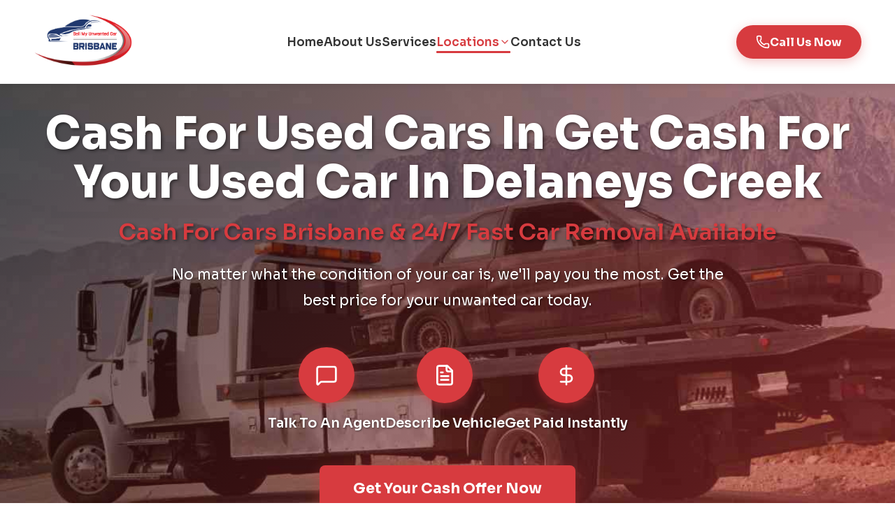

--- FILE ---
content_type: text/html
request_url: https://sellmyunwantedcarbrisbane.com.au/locations/get-cash-for-your-used-car-in-delaneys-creek/
body_size: 543
content:
<!doctype html>
<html lang="en">

<head>
  <meta charset="UTF-8" />
  <link rel="icon" type="image/svg+xml" href="/vite.svg" />
  <meta name="viewport" content="width=device-width, initial-scale=1.0" />
  <link rel="preconnect" href="https://fonts.googleapis.com">
  <link rel="preconnect" href="https://fonts.gstatic.com" crossorigin>
  <link href="https://fonts.googleapis.com/css2?family=Sora:wght@100..800&display=swap" rel="stylesheet">
  <meta name="description"
    content="Get Cash For Cars Brisbane QLD for your Junk Cars and get paid highest Cash For Your Used Car in Gold Coast and offer FREE Junk Car Removal in Spring Hill. Instant Cash Offer In Minutes for any Junk Car get a free quote today and get Instant Cash for Cars Brisbane In 3 Easy Steps">
  <title>Cash For Cars Brisbane | Get Cash For Your Used Car in Gold Coast | Junk Cars For Cash in Brisbane at SMUCB
  </title>

  <script>
    !function (f, b, e, v, n, t, s) {
      if (f.fbq) return; n = f.fbq = function () {
        n.callMethod ?
        n.callMethod.apply(n, arguments) : n.queue.push(arguments)
      };
      if (!f._fbq) f._fbq = n; n.push = n; n.loaded = !0; n.version = '2.0';
      n.queue = []; t = b.createElement(e); t.async = !0;
      t.src = v; s = b.getElementsByTagName(e)[0];
      s.parentNode.insertBefore(t, s)
    }(window, document, 'script',
      'https://connect.facebook.net/en_US/fbevents.js');
    fbq('init', '1973999729607459');
    fbq('track', 'PageView');
  </script>
  <script type="module" crossorigin src="/assets/index-34516458.js"></script>
  <link rel="stylesheet" href="/assets/index-92adfd45.css">
</head>

<body>
  <noscript>
    <img height="1" width="1" style="display:none"
      src="https://www.facebook.com/tr?id=1973999729607459&ev=PageView&noscript=1" />
  </noscript>
  <div id="root"></div>
  
</body>

</html>

--- FILE ---
content_type: text/css
request_url: https://sellmyunwantedcarbrisbane.com.au/assets/index-92adfd45.css
body_size: 13480
content:
*{margin:0;padding:0;box-sizing:border-box;font-family:Sora,sans-serif}.navbar-desktop{display:none;background-color:#fff;box-shadow:0 2px 8px #0000001a;position:sticky;top:0;z-index:1000;height:7.5rem}@media (min-width: 1001px){.navbar-desktop{display:block}}.navbar-desktop .navbar-container{display:flex;justify-content:space-between;align-items:center;padding:0 3rem;height:100%;max-width:1400px;margin:0 auto;position:relative}.navbar-desktop .navbar-logo{flex-shrink:0}.navbar-desktop .navbar-logo img{height:4.75rem;width:auto;object-fit:contain}.navbar-desktop .navbar-links{display:flex;list-style:none;gap:2rem;align-items:center;height:100%;margin:0;padding:0}.navbar-desktop .navbar-links>li{height:100%;display:flex;align-items:center}.navbar-desktop .navbar-links>li a{text-decoration:none;color:#333;font-size:1.05rem;font-weight:600;transition:all .3s ease;position:relative;display:flex;align-items:center;gap:4px}.navbar-desktop .navbar-links>li a:after{content:"";position:absolute;width:0;height:3px;bottom:-5px;left:0;background-color:#d73b3f;transition:width .3s ease;border-radius:2px}.navbar-desktop .navbar-links>li a:hover,.navbar-desktop .navbar-links>li a.active-link{color:#d73b3f}.navbar-desktop .navbar-links>li a:hover:after,.navbar-desktop .navbar-links>li a.active-link:after{width:100%}.navbar-desktop .navbar-links>li.nav-item-has-dropdown .dropdown-trigger{cursor:pointer}.navbar-desktop .navbar-links>li.nav-item-has-dropdown .dropdown-trigger .chevron{transition:transform .3s ease}.navbar-desktop .navbar-links>li.nav-item-has-dropdown .mega-menu.active~.dropdown-trigger .chevron,.navbar-desktop .navbar-links>li.nav-item-has-dropdown:hover .dropdown-trigger .chevron{transform:rotate(180deg)}.navbar-desktop .mega-menu{position:absolute;top:100%;left:0;width:100%;background:#fff;border-top:4px solid #D73B3F;box-shadow:0 15px 40px #00000026;padding:2.5rem 3rem;border-radius:0 0 8px 8px;opacity:0;visibility:hidden;pointer-events:none;transform:translateY(10px);transition:all .3s cubic-bezier(.4,0,.2,1);z-index:999}.navbar-desktop .mega-menu.active{opacity:1;visibility:visible;transform:translateY(0);pointer-events:all}.navbar-desktop .mega-menu .mega-menu-container .mega-menu-header{display:flex;justify-content:space-between;align-items:center;margin-bottom:1.5rem;padding-bottom:1rem;border-bottom:1px solid rgba(0,0,0,.08)}.navbar-desktop .mega-menu .mega-menu-container .mega-menu-header h3{font-size:1.25rem;color:#333;margin:0}.navbar-desktop .mega-menu .mega-menu-container .mega-menu-header .view-all-link{color:#d73b3f;font-weight:600;font-size:.95rem;text-decoration:none}.navbar-desktop .mega-menu .mega-menu-container .mega-menu-header .view-all-link:hover{text-decoration:underline}.navbar-desktop .mega-menu .mega-menu-container .locations-grid{display:grid;grid-template-columns:repeat(4,1fr);gap:1rem 2rem}.navbar-desktop .mega-menu .mega-menu-container .locations-grid .location-link{display:flex;align-items:center;gap:8px;color:#555;font-size:.95rem;padding:8px 12px;border-radius:6px;transition:all .2s ease;text-decoration:none}.navbar-desktop .mega-menu .mega-menu-container .locations-grid .location-link svg{color:#999;transition:color .2s ease}.navbar-desktop .mega-menu .mega-menu-container .locations-grid .location-link:hover{background-color:#d73b3f14;color:#d73b3f;transform:translate(5px)}.navbar-desktop .mega-menu .mega-menu-container .locations-grid .location-link:hover svg{color:#d73b3f}.navbar-desktop .call-btn{display:flex;align-items:center;gap:.5rem;background-color:#d73b3f;color:#fff;padding:.85rem 1.75rem;border-radius:50px;text-decoration:none;font-weight:700;font-size:1rem;transition:all .3s ease;box-shadow:0 4px 15px #d73b3f4d}.navbar-desktop .call-btn:hover{background-color:#ce2a2e;transform:translateY(-2px);box-shadow:0 8px 25px #d73b3f66}.navbar-desktop .call-btn:active{transform:translateY(0)}.navbar-mobile{display:none;background-color:#fff;box-shadow:0 2px 8px #0000001a;position:sticky;top:0;z-index:1000;height:70px}@media (max-width: 1000px){.navbar-mobile{display:block}}.navbar-mobile .navbar-container{display:flex;justify-content:space-between;align-items:center;padding:0 1.5rem;height:100%}.navbar-mobile .navbar-logo img{height:3rem;width:auto}.navbar-mobile .hamburger-btn{background:none;border:none;color:#333;padding:.5rem;display:flex;align-items:center;justify-content:center;cursor:pointer}.navbar-mobile .mobile-menu{position:absolute;top:70px;left:0;width:100%;background-color:#fff;box-shadow:0 15px 30px #00000026;max-height:0;overflow-y:auto;transition:all .4s cubic-bezier(.4,0,.2,1);opacity:0;visibility:hidden}.navbar-mobile .mobile-menu.active{max-height:85vh;opacity:1;visibility:visible}.navbar-mobile .mobile-menu .mobile-links{list-style:none;padding:1rem 1.5rem;margin:0}.navbar-mobile .mobile-menu .mobile-links li{border-bottom:1px solid rgba(0,0,0,.08)}.navbar-mobile .mobile-menu .mobile-links li a,.navbar-mobile .mobile-menu .mobile-links li .mobile-dropdown-toggle{display:flex;justify-content:space-between;align-items:center;padding:1rem 0;text-decoration:none;color:#333;font-size:1.1rem;font-weight:500;cursor:pointer}.navbar-mobile .mobile-menu .mobile-links li .mobile-dropdown-toggle.open{color:#d73b3f}.navbar-mobile .mobile-menu .mobile-links li .mobile-dropdown-toggle.open .mobile-chevron{transform:rotate(180deg)}.navbar-mobile .mobile-menu .mobile-links li .mobile-dropdown-toggle .mobile-chevron{transition:transform .3s ease}.navbar-mobile .mobile-menu .mobile-links li .mobile-submenu{max-height:0;overflow:hidden;transition:max-height .4s ease;background-color:#f8f9fa;margin:0 -1.5rem;padding:0 1.5rem}.navbar-mobile .mobile-menu .mobile-links li .mobile-submenu.open{max-height:500px;overflow-y:auto;padding-bottom:1rem;border-bottom:1px solid rgba(0,0,0,.08)}.navbar-mobile .mobile-menu .mobile-links li .mobile-submenu .submenu-main-link{color:#d73b3f;font-weight:700;border-bottom:1px dashed rgba(215,59,63,.2)}.navbar-mobile .mobile-menu .mobile-links li .mobile-submenu .submenu-link{font-size:1rem;color:#666;padding:.75rem 0 .75rem 1rem;border-bottom:1px solid rgba(0,0,0,.04);display:block}.navbar-mobile .mobile-menu .mobile-links li .mobile-submenu .submenu-link:hover{color:#d73b3f;padding-left:1.5rem}.navbar-mobile .mobile-menu .call-btn-mobile{display:flex;justify-content:center;align-items:center;gap:.5rem;background-color:#d73b3f;color:#fff;padding:1rem;margin:1.5rem;border-radius:8px;text-decoration:none;font-weight:700;font-size:1.1rem}.footer{background-color:#263a6b;color:#fff}.footer .footer-main{padding:4rem 0 3rem}@media (max-width: 768px){.footer .footer-main{padding:3rem 0 2rem}}.footer .footer-main .footer-container{max-width:1400px;margin:0 auto;padding:0 3rem;display:grid;grid-template-columns:2fr 1fr 1.5fr 1.5fr;gap:3rem}@media (max-width: 1000px){.footer .footer-main .footer-container{grid-template-columns:repeat(2,1fr);gap:2.5rem}}@media (max-width: 768px){.footer .footer-main .footer-container{grid-template-columns:1fr;padding:0 1.5rem;gap:2rem}}.footer .footer-main .footer-container .footer-column h3{font-size:1.3rem;font-weight:700;margin-bottom:1.5rem;color:#fff;position:relative;padding-bottom:.75rem}@media (max-width: 768px){.footer .footer-main .footer-container .footer-column h3{font-size:1.2rem;margin-bottom:1.2rem}}.footer .footer-main .footer-container .footer-column h3:after{content:"";position:absolute;bottom:0;left:0;width:50px;height:3px;background-color:#d43a3e;border-radius:2px}.footer .footer-main .footer-container .footer-column .footer-logo{margin-bottom:1.5rem}.footer .footer-main .footer-container .footer-column .footer-logo img{height:60px;width:auto}@media (max-width: 768px){.footer .footer-main .footer-container .footer-column .footer-logo img{height:50px}}.footer .footer-main .footer-container .footer-column .footer-description{font-size:.95rem;line-height:1.7;color:#ffffffd9;margin-bottom:1.5rem}@media (max-width: 768px){.footer .footer-main .footer-container .footer-column .footer-description{font-size:.9rem}}.footer .footer-main .footer-container .footer-column .footer-social{display:flex;gap:1rem}.footer .footer-main .footer-container .footer-column .footer-social a{width:40px;height:40px;background-color:#ffffff1a;border:1px solid rgba(255,255,255,.2);border-radius:.25rem;display:flex;align-items:center;justify-content:center;color:#fff;transition:all .3s ease}@media (max-width: 768px){.footer .footer-main .footer-container .footer-column .footer-social a{width:36px;height:36px}}.footer .footer-main .footer-container .footer-column .footer-social a:hover{background-color:#d43a3e;border-color:#d43a3e;transform:translateY(-3px)}@media (max-width: 768px){.footer .footer-main .footer-container .footer-column .footer-social a svg{width:18px;height:18px}}.footer .footer-main .footer-container .footer-column .footer-links{list-style:none}.footer .footer-main .footer-container .footer-column .footer-links li{margin-bottom:.75rem}.footer .footer-main .footer-container .footer-column .footer-links li:last-child{margin-bottom:0}.footer .footer-main .footer-container .footer-column .footer-links li a,.footer .footer-main .footer-container .footer-column .footer-links li span{font-size:.95rem;color:#ffffffd9;text-decoration:none;transition:all .3s ease;display:inline-block}@media (max-width: 768px){.footer .footer-main .footer-container .footer-column .footer-links li a,.footer .footer-main .footer-container .footer-column .footer-links li span{font-size:.9rem}}.footer .footer-main .footer-container .footer-column .footer-links li a:hover{color:#d43a3e;transform:translate(5px)}.footer .footer-main .footer-container .footer-column .footer-links.service-areas{columns:2;column-gap:1rem}@media (max-width: 768px){.footer .footer-main .footer-container .footer-column .footer-links.service-areas{columns:1}}.footer .footer-main .footer-container .footer-column .footer-links.service-areas li{margin-bottom:.5rem;font-size:.9rem}@media (max-width: 768px){.footer .footer-main .footer-container .footer-column .footer-links.service-areas li{font-size:.85rem}}.footer .footer-main .footer-container .footer-column .footer-contact{list-style:none}.footer .footer-main .footer-container .footer-column .footer-contact li{display:flex;align-items:flex-start;gap:.75rem;margin-bottom:1.25rem}@media (max-width: 768px){.footer .footer-main .footer-container .footer-column .footer-contact li{margin-bottom:1rem}}.footer .footer-main .footer-container .footer-column .footer-contact li:last-child{margin-bottom:0}.footer .footer-main .footer-container .footer-column .footer-contact li svg{color:#d43a3e;flex-shrink:0;margin-top:.2rem}@media (max-width: 768px){.footer .footer-main .footer-container .footer-column .footer-contact li svg{width:16px;height:16px}}.footer .footer-main .footer-container .footer-column .footer-contact li a,.footer .footer-main .footer-container .footer-column .footer-contact li span{font-size:.95rem;color:#ffffffd9;text-decoration:none;line-height:1.6;transition:color .3s ease}@media (max-width: 768px){.footer .footer-main .footer-container .footer-column .footer-contact li a,.footer .footer-main .footer-container .footer-column .footer-contact li span{font-size:.9rem}}.footer .footer-main .footer-container .footer-column .footer-contact li a:hover{color:#d43a3e}.footer .footer-bottom{background-color:#0003;padding:1.5rem 0;border-top:1px solid rgba(255,255,255,.1)}@media (max-width: 768px){.footer .footer-bottom{padding:1.2rem 0}}.footer .footer-bottom .footer-container{max-width:1400px;margin:0 auto;padding:0 3rem;text-align:center}@media (max-width: 768px){.footer .footer-bottom .footer-container{padding:0 1.5rem}}.footer .footer-bottom .footer-container p{font-size:.9rem;color:#ffffffb3;margin:0 0 .5rem}@media (max-width: 768px){.footer .footer-bottom .footer-container p{font-size:.85rem}}.footer .footer-bottom .footer-container p:last-child{margin-bottom:0}.footer .footer-bottom .footer-container .developer-credit a{color:#d43a3e;text-decoration:none;font-weight:600;transition:all .3s ease}.footer .footer-bottom .footer-container .developer-credit a:hover{color:#fff;text-decoration:underline}.home-about-us{padding:6rem 3rem;background-color:#fff}@media (max-width: 768px){.home-about-us{padding:4rem 1.5rem}}.home-about-us .about-container{max-width:1400px;margin:0 auto;display:grid;grid-template-columns:1fr 1fr;gap:4rem;align-items:center}@media (max-width: 1000px){.home-about-us .about-container{grid-template-columns:1fr;gap:3rem}}.home-about-us .about-container .about-content h2{font-size:2.5rem;color:#333;margin-bottom:2rem;font-weight:700}@media (max-width: 768px){.home-about-us .about-container .about-content h2{font-size:2rem}}.home-about-us .about-container .about-content .about-text{margin-bottom:3rem}.home-about-us .about-container .about-content .about-text p{font-size:1.1rem;line-height:1.8;color:#555;margin-bottom:1.5rem}@media (max-width: 768px){.home-about-us .about-container .about-content .about-text p{font-size:1rem}}.home-about-us .about-container .about-content .about-text p:last-child{margin-bottom:0}.home-about-us .about-container .about-content .about-text p strong{color:#d73b3f;font-weight:600}.home-about-us .about-container .about-content .stats-grid{display:grid;grid-template-columns:repeat(auto-fit,minmax(200px,1fr));gap:2rem}@media (max-width: 768px){.home-about-us .about-container .about-content .stats-grid{grid-template-columns:1fr}}.home-about-us .about-container .about-content .stats-grid .stat-card{text-align:center;padding:1.5rem;background-color:#f9f9f9;border-radius:.75rem;transition:all .3s ease}.home-about-us .about-container .about-content .stats-grid .stat-card:hover{background-color:#d73b3f;transform:translateY(-5px);box-shadow:0 8px 20px #d73b3f4d}.home-about-us .about-container .about-content .stats-grid .stat-card:hover .stat-icon svg{color:#fff}.home-about-us .about-container .about-content .stats-grid .stat-card:hover h4,.home-about-us .about-container .about-content .stats-grid .stat-card:hover p{color:#fff}.home-about-us .about-container .about-content .stats-grid .stat-card .stat-icon{margin-bottom:1rem}.home-about-us .about-container .about-content .stats-grid .stat-card .stat-icon svg{color:#d73b3f;transition:all .3s ease}.home-about-us .about-container .about-content .stats-grid .stat-card h4{font-size:1.1rem;color:#333;margin-bottom:.5rem;font-weight:600;transition:all .3s ease}@media (max-width: 768px){.home-about-us .about-container .about-content .stats-grid .stat-card h4{font-size:1rem}}.home-about-us .about-container .about-content .stats-grid .stat-card p{font-size:.95rem;color:#666;transition:all .3s ease}@media (max-width: 768px){.home-about-us .about-container .about-content .stats-grid .stat-card p{font-size:.9rem}}.home-about-us .about-container .about-image{position:relative;border-radius:1rem;overflow:hidden;box-shadow:0 8px 24px #00000026;height:600px}@media (max-width: 1000px){.home-about-us .about-container .about-image{height:400px}}.home-about-us .about-container .about-image img{width:100%;height:100%;object-fit:cover}.home-about-us .about-container .about-image .image-overlay{position:absolute;top:0;left:0;width:100%;height:100%;background:linear-gradient(135deg,rgba(215,59,63,.2),rgba(0,0,0,.3))}.home-brands{padding:5rem 0;background-color:#f5f5f5;overflow:hidden}@media (max-width: 768px){.home-brands{padding:4rem 0}}.home-brands .brands-container{max-width:1400px;margin:0 auto;padding:0 3rem}@media (max-width: 768px){.home-brands .brands-container{padding:0 1.5rem}}.home-brands .brands-container .brands-header{text-align:center;margin-bottom:4rem}@media (max-width: 768px){.home-brands .brands-container .brands-header{margin-bottom:3rem}}.home-brands .brands-container .brands-header .brands-subtitle{display:inline-block;background-color:#d43a3e;color:#fff;padding:.5rem 1.5rem;border-radius:2rem;font-size:.85rem;font-weight:700;letter-spacing:1px;text-transform:uppercase;margin-bottom:1.5rem}@media (max-width: 768px){.home-brands .brands-container .brands-header .brands-subtitle{font-size:.75rem;padding:.4rem 1.2rem}}.home-brands .brands-container .brands-header h2{font-size:2.5rem;color:#263a6b;font-weight:700;margin-bottom:1rem;line-height:1.3}@media (max-width: 768px){.home-brands .brands-container .brands-header h2{font-size:1.8rem}}.home-brands .brands-container .brands-header .brands-description{font-size:1.15rem;color:#666;max-width:700px;margin:0 auto}@media (max-width: 768px){.home-brands .brands-container .brands-header .brands-description{font-size:1rem}}.home-brands .brands-container .brands-carousel-wrapper{position:relative;margin-bottom:3rem}.home-brands .brands-container .brands-carousel-wrapper:before,.home-brands .brands-container .brands-carousel-wrapper:after{content:"";position:absolute;top:0;width:150px;height:100%;z-index:2;pointer-events:none}@media (max-width: 768px){.home-brands .brands-container .brands-carousel-wrapper:before,.home-brands .brands-container .brands-carousel-wrapper:after{width:50px}}.home-brands .brands-container .brands-carousel-wrapper:before{left:0;background:linear-gradient(to right,#F5F5F5,transparent)}.home-brands .brands-container .brands-carousel-wrapper:after{right:0;background:linear-gradient(to left,#F5F5F5,transparent)}.home-brands .brands-container .brands-carousel-wrapper .brands-carousel{overflow:hidden;padding:2rem 0}.home-brands .brands-container .brands-carousel-wrapper .brands-carousel .brands-track{display:flex;gap:4rem;animation:scroll 40s linear infinite;width:max-content}@media (max-width: 768px){.home-brands .brands-container .brands-carousel-wrapper .brands-carousel .brands-track{gap:2rem;animation:scroll 30s linear infinite}}.home-brands .brands-container .brands-carousel-wrapper .brands-carousel .brands-track:hover{animation-play-state:paused}.home-brands .brands-container .brands-carousel-wrapper .brands-carousel .brands-track .brand-item{flex-shrink:0;width:180px;text-align:center;transition:all .3s ease}@media (max-width: 768px){.home-brands .brands-container .brands-carousel-wrapper .brands-carousel .brands-track .brand-item{width:120px}}.home-brands .brands-container .brands-carousel-wrapper .brands-carousel .brands-track .brand-item:hover{transform:translateY(-10px)}.home-brands .brands-container .brands-carousel-wrapper .brands-carousel .brands-track .brand-item:hover .brand-logo{border-color:#d43a3e;background-color:#fff;box-shadow:0 12px 30px #d43a3e33}.home-brands .brands-container .brands-carousel-wrapper .brands-carousel .brands-track .brand-item:hover .brand-name{color:#d43a3e}.home-brands .brands-container .brands-carousel-wrapper .brands-carousel .brands-track .brand-item .brand-logo{width:180px;height:120px;background-color:#fff;border:2px solid #e5e5e5;border-radius:1rem;display:flex;align-items:center;justify-content:center;padding:1.5rem;margin-bottom:1rem;transition:all .3s ease;box-shadow:0 4px 15px #263a6b14}@media (max-width: 768px){.home-brands .brands-container .brands-carousel-wrapper .brands-carousel .brands-track .brand-item .brand-logo{width:120px;height:80px;padding:1rem}}.home-brands .brands-container .brands-carousel-wrapper .brands-carousel .brands-track .brand-item .brand-logo img{max-width:100%;max-height:100%;object-fit:contain;filter:grayscale(100%);transition:filter .3s ease}.home-brands .brands-container .brands-carousel-wrapper .brands-carousel .brands-track .brand-item .brand-logo:hover img{filter:grayscale(0%)}.home-brands .brands-container .brands-carousel-wrapper .brands-carousel .brands-track .brand-item .brand-name{font-size:1.1rem;font-weight:600;color:#263a6b;transition:color .3s ease}@media (max-width: 768px){.home-brands .brands-container .brands-carousel-wrapper .brands-carousel .brands-track .brand-item .brand-name{font-size:.95rem}}@keyframes scroll{0%{transform:translate(0)}to{transform:translate(-50%)}}.home-brands .brands-container .brands-footer{text-align:center;margin-top:3rem}.home-brands .brands-container .brands-footer p{font-size:1.1rem;color:#666;margin-bottom:2rem}@media (max-width: 768px){.home-brands .brands-container .brands-footer p{font-size:1rem}}.home-brands .brands-container .brands-footer .brands-cta{display:inline-block;background-color:#d43a3e;color:#fff;padding:1.2rem 3rem;border-radius:.5rem;text-decoration:none;font-size:1.2rem;font-weight:700;box-shadow:0 6px 20px #d43a3e4d;transition:all .3s ease}@media (max-width: 768px){.home-brands .brands-container .brands-footer .brands-cta{padding:1rem 2rem;font-size:1.1rem}}.home-brands .brands-container .brands-footer .brands-cta:hover{background-color:#263a6b;transform:translateY(-3px);box-shadow:0 10px 30px #263a6b66}.home-brands .brands-container .brands-footer .brands-cta:active{transform:translateY(-1px)}.home-cta{padding:5rem 0;background-color:#f5f5f5}@media (max-width: 768px){.home-cta{padding:4rem 0}}.home-cta .cta-container{margin:0 auto;padding:0 3rem}@media (max-width: 768px){.home-cta .cta-container{padding:0 1.5rem}}.home-cta .cta-container .cta-header{text-align:center;margin-bottom:4rem}@media (max-width: 768px){.home-cta .cta-container .cta-header{margin-bottom:3rem}}.home-cta .cta-container .cta-header .cta-badge{display:inline-block;background-color:#d43a3e;color:#fff;padding:.5rem 1.5rem;border-radius:2rem;font-size:.85rem;font-weight:700;letter-spacing:1px;text-transform:uppercase;margin-bottom:1.5rem}@media (max-width: 768px){.home-cta .cta-container .cta-header .cta-badge{font-size:.75rem;padding:.4rem 1.2rem}}.home-cta .cta-container .cta-header h2{font-size:2.5rem;color:#263a6b;font-weight:700;margin-bottom:1rem;line-height:1.3}@media (max-width: 768px){.home-cta .cta-container .cta-header h2{font-size:2rem}}.home-cta .cta-container .cta-header .cta-subtitle{font-size:1.15rem;color:#666;margin-bottom:1.5rem}@media (max-width: 768px){.home-cta .cta-container .cta-header .cta-subtitle{font-size:1rem}}.home-cta .cta-container .cta-header .header-divider{width:80px;height:4px;background-color:#d43a3e;margin:0 auto;border-radius:2px}.home-cta .cta-container .images-showcase{display:grid;grid-template-columns:repeat(2,1fr);gap:3rem;margin-bottom:5rem}@media (max-width: 768px){.home-cta .cta-container .images-showcase{grid-template-columns:1fr;gap:2.5rem;margin-bottom:4rem}}.home-cta .cta-container .images-showcase .showcase-item{text-align:center}.home-cta .cta-container .images-showcase .showcase-item .image-box{border:1px solid #e5e5e5;border-radius:.5rem;overflow:hidden;margin-bottom:1.5rem;box-shadow:0 4px 15px #263a6b14;transition:all .3s ease}@media (max-width: 768px){.home-cta .cta-container .images-showcase .showcase-item .image-box{height:250px}}.home-cta .cta-container .images-showcase .showcase-item .image-box:hover{border-color:#d43a3e;box-shadow:0 8px 25px #263a6b1f;transform:translateY(-5px)}.home-cta .cta-container .images-showcase .showcase-item .image-box img{width:100%;height:100%;object-fit:cover;transition:transform .3s ease}.home-cta .cta-container .images-showcase .showcase-item .image-box:hover img{transform:scale(1.05)}.home-cta .cta-container .images-showcase .showcase-item h3{font-size:1.5rem;color:#263a6b;font-weight:700;margin-bottom:.75rem}@media (max-width: 768px){.home-cta .cta-container .images-showcase .showcase-item h3{font-size:1.3rem}}.home-cta .cta-container .images-showcase .showcase-item p{font-size:1rem;color:#666;line-height:1.6}@media (max-width: 768px){.home-cta .cta-container .images-showcase .showcase-item p{font-size:.95rem}}.home-cta .cta-container .steps-section{margin-bottom:5rem}@media (max-width: 768px){.home-cta .cta-container .steps-section{margin-bottom:4rem}}.home-cta .cta-container .steps-section .section-title{text-align:center;font-size:2rem;color:#263a6b;font-weight:700;margin-bottom:1rem}@media (max-width: 768px){.home-cta .cta-container .steps-section .section-title{font-size:1.6rem}}.home-cta .cta-container .steps-section .section-divider{width:80px;height:4px;background-color:#d43a3e;margin:0 auto 3rem;border-radius:2px}@media (max-width: 768px){.home-cta .cta-container .steps-section .section-divider{margin-bottom:2.5rem}}.home-cta .cta-container .steps-section .steps-grid{display:grid;grid-template-columns:repeat(3,1fr);gap:2.5rem}@media (max-width: 1000px){.home-cta .cta-container .steps-section .steps-grid{grid-template-columns:1fr;gap:2rem}}.home-cta .cta-container .steps-section .steps-grid .step-item{background:#FFF;border:1px solid #e5e5e5;border-radius:.5rem;padding:2.5rem 2rem;text-align:center;transition:all .3s ease}@media (max-width: 768px){.home-cta .cta-container .steps-section .steps-grid .step-item{padding:2rem 1.5rem}}.home-cta .cta-container .steps-section .steps-grid .step-item:hover{border-color:#d43a3e;box-shadow:0 8px 25px #263a6b1a;transform:translateY(-5px)}.home-cta .cta-container .steps-section .steps-grid .step-item:hover .step-number{background-color:#d43a3e}.home-cta .cta-container .steps-section .steps-grid .step-item:hover .step-icon svg{color:#d43a3e}.home-cta .cta-container .steps-section .steps-grid .step-item .step-top{display:flex;justify-content:center;align-items:center;gap:1.5rem;margin-bottom:1.5rem}.home-cta .cta-container .steps-section .steps-grid .step-item .step-top .step-number{width:60px;height:60px;background-color:#263a6b;color:#fff;border-radius:.5rem;display:flex;align-items:center;justify-content:center;font-size:1.8rem;font-weight:800;transition:all .3s ease}@media (max-width: 768px){.home-cta .cta-container .steps-section .steps-grid .step-item .step-top .step-number{width:50px;height:50px;font-size:1.5rem}}.home-cta .cta-container .steps-section .steps-grid .step-item .step-top .step-icon svg{color:#263a6b;transition:all .3s ease}@media (max-width: 768px){.home-cta .cta-container .steps-section .steps-grid .step-item .step-top .step-icon svg{width:32px;height:32px}}.home-cta .cta-container .steps-section .steps-grid .step-item h4{font-size:1.2rem;color:#263a6b;font-weight:700;margin-bottom:1rem;line-height:1.4}@media (max-width: 768px){.home-cta .cta-container .steps-section .steps-grid .step-item h4{font-size:1.1rem}}.home-cta .cta-container .steps-section .steps-grid .step-item p{font-size:.95rem;color:#666;line-height:1.7}@media (max-width: 768px){.home-cta .cta-container .steps-section .steps-grid .step-item p{font-size:.9rem}}.home-cta .cta-container .benefits-section{margin-bottom:5rem}@media (max-width: 768px){.home-cta .cta-container .benefits-section{margin-bottom:4rem}}.home-cta .cta-container .benefits-section .benefits-grid{display:grid;grid-template-columns:repeat(2,1fr);gap:2rem}@media (max-width: 768px){.home-cta .cta-container .benefits-section .benefits-grid{grid-template-columns:1fr}}.home-cta .cta-container .benefits-section .benefits-grid .benefit-item{background:#FFF;border:1px solid #e5e5e5;border-radius:.5rem;padding:2rem;display:flex;gap:1.5rem;transition:all .3s ease}@media (max-width: 768px){.home-cta .cta-container .benefits-section .benefits-grid .benefit-item{padding:1.5rem;gap:1.2rem}}.home-cta .cta-container .benefits-section .benefits-grid .benefit-item:hover{border-color:#d43a3e;box-shadow:0 6px 20px #263a6b14;transform:translateY(-3px)}.home-cta .cta-container .benefits-section .benefits-grid .benefit-item:hover .benefit-icon{background-color:#d43a3e}.home-cta .cta-container .benefits-section .benefits-grid .benefit-item:hover .benefit-icon svg{color:#fff}.home-cta .cta-container .benefits-section .benefits-grid .benefit-item .benefit-icon{width:70px;height:70px;background-color:#f5f5f5;border-radius:.5rem;display:flex;align-items:center;justify-content:center;flex-shrink:0;transition:all .3s ease}@media (max-width: 768px){.home-cta .cta-container .benefits-section .benefits-grid .benefit-item .benefit-icon{width:60px;height:60px}}.home-cta .cta-container .benefits-section .benefits-grid .benefit-item .benefit-icon svg{color:#263a6b;transition:all .3s ease}@media (max-width: 768px){.home-cta .cta-container .benefits-section .benefits-grid .benefit-item .benefit-icon svg{width:28px;height:28px}}.home-cta .cta-container .benefits-section .benefits-grid .benefit-item div:last-child{flex:1}.home-cta .cta-container .benefits-section .benefits-grid .benefit-item h4{font-size:1.2rem;color:#263a6b;font-weight:700;margin-bottom:.5rem;line-height:1.4}@media (max-width: 768px){.home-cta .cta-container .benefits-section .benefits-grid .benefit-item h4{font-size:1.1rem}}.home-cta .cta-container .benefits-section .benefits-grid .benefit-item p{font-size:.95rem;color:#666;line-height:1.7}@media (max-width: 768px){.home-cta .cta-container .benefits-section .benefits-grid .benefit-item p{font-size:.9rem}}.home-cta .cta-container .cta-action .action-box{background-color:#263a6b;padding:3rem;border-radius:.5rem;text-align:center;border:1px solid #263A6B}@media (max-width: 768px){.home-cta .cta-container .cta-action .action-box{padding:2.5rem 2rem}}.home-cta .cta-container .cta-action .action-box h3{font-size:2rem;color:#fff;font-weight:700;margin-bottom:1rem}@media (max-width: 768px){.home-cta .cta-container .cta-action .action-box h3{font-size:1.6rem}}.home-cta .cta-container .cta-action .action-box p{font-size:1.1rem;color:#fff;opacity:.95;margin-bottom:2rem}@media (max-width: 768px){.home-cta .cta-container .cta-action .action-box p{font-size:1rem}}.home-cta .cta-container .cta-action .action-box .cta-button{display:inline-flex;align-items:center;gap:.75rem;background-color:#d43a3e;color:#fff;padding:1.2rem 3rem;border-radius:.25rem;text-decoration:none;font-size:1.2rem;font-weight:700;border:2px solid #D43A3E;transition:all .3s ease}@media (max-width: 768px){.home-cta .cta-container .cta-action .action-box .cta-button{padding:1rem 2rem;font-size:1.1rem}}.home-cta .cta-container .cta-action .action-box .cta-button:hover{background-color:#fff;color:#d43a3e;transform:translateY(-3px);box-shadow:0 6px 20px #fff3}.home-cta .cta-container .cta-action .action-box .cta-button:active{transform:translateY(-1px)}.home-faq{padding:5rem 0;background-color:#fff}@media (max-width: 768px){.home-faq{padding:4rem 0}}.home-faq .faq-container{max-width:1200px;margin:0 auto;padding:0 3rem;display:grid;grid-template-columns:1fr 1fr;gap:4rem;align-items:start}@media (max-width: 1000px){.home-faq .faq-container{grid-template-columns:1fr;gap:3rem}}@media (max-width: 768px){.home-faq .faq-container{padding:0 1.5rem}}.home-faq .faq-container .faq-content .faq-header{margin-bottom:3rem}@media (max-width: 768px){.home-faq .faq-container .faq-content .faq-header{margin-bottom:2.5rem}}.home-faq .faq-container .faq-content .faq-header .faq-subtitle{display:inline-block;background-color:#d43a3e;color:#fff;padding:.5rem 1.5rem;border-radius:2rem;font-size:.85rem;font-weight:700;letter-spacing:1px;text-transform:uppercase;margin-bottom:1.5rem}@media (max-width: 768px){.home-faq .faq-container .faq-content .faq-header .faq-subtitle{font-size:.75rem;padding:.4rem 1.2rem}}.home-faq .faq-container .faq-content .faq-header h2{font-size:2.5rem;color:#263a6b;font-weight:700;margin-bottom:1rem;line-height:1.3}@media (max-width: 768px){.home-faq .faq-container .faq-content .faq-header h2{font-size:2rem}}.home-faq .faq-container .faq-content .faq-header .faq-description{font-size:1.1rem;color:#666;line-height:1.6;margin-bottom:1.5rem}@media (max-width: 768px){.home-faq .faq-container .faq-content .faq-header .faq-description{font-size:1rem}}.home-faq .faq-container .faq-content .faq-header .header-divider{width:80px;height:4px;background-color:#d43a3e;border-radius:2px}.home-faq .faq-container .faq-content .faq-list .faq-item{background-color:#fff;border:1px solid #e5e5e5;border-radius:.5rem;margin-bottom:1rem;overflow:hidden;transition:all .3s ease}.home-faq .faq-container .faq-content .faq-list .faq-item:last-child{margin-bottom:0}.home-faq .faq-container .faq-content .faq-list .faq-item:hover{border-color:#d43a3e;box-shadow:0 4px 15px #263a6b14}.home-faq .faq-container .faq-content .faq-list .faq-item.active{border-color:#d43a3e;box-shadow:0 4px 15px #d43a3e1a}.home-faq .faq-container .faq-content .faq-list .faq-item.active .faq-question{background-color:#f5f5f5;border-bottom:1px solid #e5e5e5}.home-faq .faq-container .faq-content .faq-list .faq-item.active .faq-question span{color:#d43a3e;font-weight:700}.home-faq .faq-container .faq-content .faq-list .faq-item.active .faq-question .faq-icon{background-color:#d43a3e;color:#fff}.home-faq .faq-container .faq-content .faq-list .faq-item.active .faq-answer{max-height:1000px;padding:1.5rem;border-top:none}@media (max-width: 768px){.home-faq .faq-container .faq-content .faq-list .faq-item.active .faq-answer{padding:1.2rem}}.home-faq .faq-container .faq-content .faq-list .faq-item .faq-question{width:100%;display:flex;justify-content:space-between;align-items:center;padding:1.2rem 1.5rem;background-color:#fff;border:none;cursor:pointer;transition:all .3s ease;text-align:left;gap:1.5rem}@media (max-width: 768px){.home-faq .faq-container .faq-content .faq-list .faq-item .faq-question{padding:1rem 1.2rem;gap:1rem}}.home-faq .faq-container .faq-content .faq-list .faq-item .faq-question span{font-size:1.05rem;font-weight:600;color:#263a6b;line-height:1.5;transition:all .3s ease}@media (max-width: 768px){.home-faq .faq-container .faq-content .faq-list .faq-item .faq-question span{font-size:.95rem}}.home-faq .faq-container .faq-content .faq-list .faq-item .faq-question .faq-icon{width:36px;height:36px;background-color:#f5f5f5;border-radius:.25rem;display:flex;align-items:center;justify-content:center;color:#263a6b;flex-shrink:0;transition:all .3s ease}@media (max-width: 768px){.home-faq .faq-container .faq-content .faq-list .faq-item .faq-question .faq-icon{width:32px;height:32px}.home-faq .faq-container .faq-content .faq-list .faq-item .faq-question .faq-icon svg{width:18px;height:18px}}.home-faq .faq-container .faq-content .faq-list .faq-item .faq-question:hover{background-color:#f5f5f5}.home-faq .faq-container .faq-content .faq-list .faq-item .faq-question:hover .faq-icon{background-color:#d43a3e;color:#fff}.home-faq .faq-container .faq-content .faq-list .faq-item .faq-answer{max-height:0;overflow:hidden;transition:all .4s ease;padding:0 1.5rem}@media (max-width: 768px){.home-faq .faq-container .faq-content .faq-list .faq-item .faq-answer{padding:0 1.2rem}}.home-faq .faq-container .faq-content .faq-list .faq-item .faq-answer .faq-answer-content p{font-size:.95rem;line-height:1.8;color:#555;margin-bottom:1rem}@media (max-width: 768px){.home-faq .faq-container .faq-content .faq-list .faq-item .faq-answer .faq-answer-content p{font-size:.9rem}}.home-faq .faq-container .faq-content .faq-list .faq-item .faq-answer .faq-answer-content p:last-child{margin-bottom:0}.home-faq .faq-container .faq-content .faq-list .faq-item .faq-answer .faq-answer-content ul{margin:1rem 0;padding-left:1.5rem;list-style-type:disc}.home-faq .faq-container .faq-content .faq-list .faq-item .faq-answer .faq-answer-content ul li{font-size:.95rem;line-height:1.8;color:#555;margin-bottom:.5rem}@media (max-width: 768px){.home-faq .faq-container .faq-content .faq-list .faq-item .faq-answer .faq-answer-content ul li{font-size:.9rem}}.home-faq .faq-container .faq-content .faq-list .faq-item .faq-answer .faq-answer-content ul li::marker{color:#d43a3e}.home-faq .faq-container .faq-content .faq-list .faq-item .faq-answer .faq-answer-content ul li:last-child{margin-bottom:0}.home-faq .faq-container .faq-content .faq-list .faq-item .faq-answer .faq-answer-content .faq-note{font-size:.85rem;color:#666;font-style:italic;padding:1rem;background-color:#f5f5f5;border-radius:.25rem;border-left:3px solid #D43A3E;margin-top:1rem}@media (max-width: 768px){.home-faq .faq-container .faq-content .faq-list .faq-item .faq-answer .faq-answer-content .faq-note{font-size:.8rem;padding:.8rem}}.home-faq .faq-container .faq-image{position:relative;position:sticky;top:100px}@media (max-width: 1000px){.home-faq .faq-container .faq-image{position:relative;top:0}}.home-faq .faq-container .faq-image .image-wrapper{border-radius:.5rem;overflow:hidden;box-shadow:0 4px 20px #263a6b1a;border:1px solid #e5e5e5;height:100%;min-height:600px}@media (max-width: 1000px){.home-faq .faq-container .faq-image .image-wrapper{min-height:500px}}@media (max-width: 768px){.home-faq .faq-container .faq-image .image-wrapper{min-height:400px}}.home-faq .faq-container .faq-image .image-wrapper img{width:100%;height:100%;object-fit:cover}.home-faq .faq-container .faq-image .image-badge{position:absolute;bottom:2rem;left:50%;transform:translate(-50%);background-color:#fff;padding:2rem 2.5rem;border-radius:.5rem;text-align:center;box-shadow:0 6px 25px #00000026;width:calc(100% - 4rem);max-width:380px;border:1px solid #e5e5e5}@media (max-width: 768px){.home-faq .faq-container .faq-image .image-badge{padding:1.8rem 2rem;bottom:1.5rem;width:calc(100% - 3rem)}}.home-faq .faq-container .faq-image .image-badge h3{font-size:1.5rem;color:#263a6b;font-weight:700;margin-bottom:.5rem}@media (max-width: 768px){.home-faq .faq-container .faq-image .image-badge h3{font-size:1.3rem}}.home-faq .faq-container .faq-image .image-badge p{font-size:.95rem;color:#666;margin-bottom:1.5rem}@media (max-width: 768px){.home-faq .faq-container .faq-image .image-badge p{font-size:.9rem;margin-bottom:1.2rem}}.home-faq .faq-container .faq-image .image-badge .contact-btn{display:inline-block;background-color:#d43a3e;color:#fff;padding:.9rem 2.5rem;border-radius:.25rem;text-decoration:none;font-weight:700;font-size:1rem;transition:all .3s ease;border:2px solid #D43A3E}@media (max-width: 768px){.home-faq .faq-container .faq-image .image-badge .contact-btn{padding:.8rem 2rem;font-size:.95rem}}.home-faq .faq-container .faq-image .image-badge .contact-btn:hover{background-color:#263a6b;border-color:#263a6b;transform:translateY(-2px);box-shadow:0 4px 15px #263a6b4d}.home-faq .faq-container .faq-image .image-badge .contact-btn:active{transform:translateY(0)}.home-hero{position:relative;min-height:90vh;display:flex;align-items:center;justify-content:center;overflow:hidden}@media (max-width: 768px){.home-hero{min-height:100vh;padding:2rem 0}}.home-hero .hero-background{position:absolute;top:0;left:0;width:100%;height:100%;object-fit:cover;z-index:1}.home-hero .hero-overlay{position:absolute;top:0;left:0;width:100%;height:100%;background:linear-gradient(135deg,rgba(0,0,0,.7),rgba(215,59,63,.5));z-index:2}@media (max-width: 768px){.home-hero .hero-overlay{background:linear-gradient(135deg,rgba(0,0,0,.75),rgba(215,59,63,.6))}}.home-hero .hero-content{position:relative;z-index:3;text-align:center;color:#fff;padding:0 3rem;max-width:1200px}@media (max-width: 768px){.home-hero .hero-content{padding:2rem 1.25rem}}.home-hero .hero-content .hero-title{font-size:4rem;font-weight:800;margin-bottom:1rem;text-shadow:2px 2px 4px rgba(0,0,0,.5);line-height:1.1}@media (max-width: 768px){.home-hero .hero-content .hero-title{font-size:2.5rem;margin-bottom:.75rem;text-shadow:3px 3px 6px rgba(0,0,0,.7)}}@media (max-width: 480px){.home-hero .hero-content .hero-title{font-size:2rem}}.home-hero .hero-content .hero-subtitle{font-size:2.5rem;font-weight:600;margin-bottom:1.5rem;color:#d73b3f;text-shadow:2px 2px 4px rgba(0,0,0,.5);line-height:1.2}@media (max-width: 768px){.home-hero .hero-content .hero-subtitle{font-size:1.75rem;margin-bottom:1.25rem;text-shadow:3px 3px 6px rgba(0,0,0,.7)}}@media (max-width: 480px){.home-hero .hero-content .hero-subtitle{font-size:1.5rem}}.home-hero .hero-content .hero-description{font-size:1.3rem;line-height:1.8;margin-bottom:3rem;max-width:800px;margin-left:auto;margin-right:auto;text-shadow:1px 1px 3px rgba(0,0,0,.5)}@media (max-width: 768px){.home-hero .hero-content .hero-description{font-size:1rem;line-height:1.6;margin-bottom:2.5rem;text-shadow:2px 2px 4px rgba(0,0,0,.7)}}@media (max-width: 480px){.home-hero .hero-content .hero-description{font-size:.95rem;margin-bottom:2rem}}.home-hero .hero-content .hero-steps{display:flex;justify-content:center;gap:3rem;margin-bottom:3rem;flex-wrap:wrap}@media (max-width: 768px){.home-hero .hero-content .hero-steps{gap:1.5rem;margin-bottom:2.5rem;flex-direction:column;max-width:400px;margin-left:auto;margin-right:auto}}@media (max-width: 480px){.home-hero .hero-content .hero-steps{gap:1.25rem;margin-bottom:2rem}}.home-hero .hero-content .hero-steps .step{text-align:center;flex:0 1 auto}@media (max-width: 768px){.home-hero .hero-content .hero-steps .step{display:flex;align-items:center;text-align:left;gap:1.25rem;background:rgba(255,255,255,.1);padding:1rem 1.5rem;border-radius:1rem;-webkit-backdrop-filter:blur(10px);backdrop-filter:blur(10px);border:1px solid rgba(255,255,255,.2)}}.home-hero .hero-content .hero-steps .step .step-icon{width:80px;height:80px;background-color:#d73b3f;border-radius:50%;display:flex;align-items:center;justify-content:center;margin:0 auto 1rem;box-shadow:0 4px 12px #d73b3f66;transition:all .3s ease}@media (max-width: 768px){.home-hero .hero-content .hero-steps .step .step-icon{width:65px;height:65px;margin:0;flex-shrink:0;box-shadow:0 4px 15px #d73b3f80}}@media (max-width: 480px){.home-hero .hero-content .hero-steps .step .step-icon{width:55px;height:55px}}.home-hero .hero-content .hero-steps .step .step-icon svg{color:#fff}@media (max-width: 768px){.home-hero .hero-content .hero-steps .step .step-icon svg{width:28px;height:28px}}@media (max-width: 480px){.home-hero .hero-content .hero-steps .step .step-icon svg{width:24px;height:24px}}.home-hero .hero-content .hero-steps .step:hover .step-icon{transform:translateY(-5px);box-shadow:0 8px 20px #d73b3f99}@media (max-width: 768px){.home-hero .hero-content .hero-steps .step:hover .step-icon{transform:scale(1.05)}}.home-hero .hero-content .hero-steps .step h3{font-size:1.2rem;font-weight:600;text-shadow:1px 1px 3px rgba(0,0,0,.5)}@media (max-width: 768px){.home-hero .hero-content .hero-steps .step h3{font-size:1.1rem;margin:0;flex:1}}@media (max-width: 480px){.home-hero .hero-content .hero-steps .step h3{font-size:1rem}}.home-hero .hero-content .hero-cta{display:inline-block;background-color:#d73b3f;color:#fff;padding:1.2rem 3rem;border-radius:.5rem;text-decoration:none;font-size:1.3rem;font-weight:700;box-shadow:0 6px 20px #d73b3f66;transition:all .3s ease}@media (max-width: 768px){.home-hero .hero-content .hero-cta{padding:1.1rem 2.5rem;font-size:1.15rem;width:100%;max-width:400px;box-shadow:0 6px 25px #d73b3f80;border-radius:.75rem}}@media (max-width: 480px){.home-hero .hero-content .hero-cta{padding:1rem 2rem;font-size:1.05rem}}.home-hero .hero-content .hero-cta:hover{background-color:#c13236;transform:translateY(-3px);box-shadow:0 10px 30px #d73b3f99}.home-hero .hero-content .hero-cta:active{transform:translateY(0)}.home-sell-us{padding:5rem 0;background-color:#fff}@media (max-width: 768px){.home-sell-us{padding:4rem 0}}.home-sell-us .sell-us-container{margin:0 auto;padding:0 3rem}@media (max-width: 768px){.home-sell-us .sell-us-container{padding:0 1.5rem}}.home-sell-us .sell-us-container .sell-us-intro{text-align:center;margin-bottom:3rem}.home-sell-us .sell-us-container .sell-us-intro .intro-badge{display:inline-block;background-color:#d43a3e;color:#fff;padding:.5rem 1.5rem;border-radius:2rem;font-size:.85rem;font-weight:700;letter-spacing:1px;text-transform:uppercase;margin-bottom:1.5rem}@media (max-width: 768px){.home-sell-us .sell-us-container .sell-us-intro .intro-badge{font-size:.75rem;padding:.4rem 1.2rem}}.home-sell-us .sell-us-container .sell-us-intro .main-title{font-size:2.5rem;color:#263a6b;font-weight:700;line-height:1.3;margin-bottom:1rem}@media (max-width: 768px){.home-sell-us .sell-us-container .sell-us-intro .main-title{font-size:1.8rem}}.home-sell-us .sell-us-container .content-wrapper{margin-bottom:5rem}.home-sell-us .sell-us-container .content-wrapper .text-content{margin:0 auto}.home-sell-us .sell-us-container .content-wrapper .text-content .lead-paragraph{font-size:1.05rem;line-height:1.9;color:#444;margin-bottom:2rem;text-align:justify}@media (max-width: 768px){.home-sell-us .sell-us-container .content-wrapper .text-content .lead-paragraph{font-size:1rem;text-align:left}}.home-sell-us .sell-us-container .content-wrapper .text-content .lead-paragraph strong{color:#d43a3e;font-weight:600}.home-sell-us .sell-us-container .content-wrapper .text-content .info-box{background-color:#f5f5f5;border-left:5px solid #D43A3E;padding:2rem;margin:2rem 0;border-radius:0 .5rem .5rem 0;box-shadow:0 2px 10px #0000000d}@media (max-width: 768px){.home-sell-us .sell-us-container .content-wrapper .text-content .info-box{padding:1.5rem}}.home-sell-us .sell-us-container .content-wrapper .text-content .info-box p{font-size:1.05rem;line-height:1.9;color:#555;margin:0;text-align:justify}@media (max-width: 768px){.home-sell-us .sell-us-container .content-wrapper .text-content .info-box p{font-size:1rem;text-align:left}}.home-sell-us .sell-us-container .content-wrapper .text-content .highlight-text{font-size:1.1rem;line-height:1.8;color:#263a6b;font-weight:600;text-align:center;padding:1.5rem 2rem;background-color:#f5f5f5;border-radius:.5rem;border:2px dashed #D43A3E}@media (max-width: 768px){.home-sell-us .sell-us-container .content-wrapper .text-content .highlight-text{font-size:1rem;padding:1.2rem 1.5rem}}.home-sell-us .sell-us-container .services-section .section-header{text-align:center;margin-bottom:4rem}.home-sell-us .sell-us-container .services-section .section-header h3{font-size:2rem;color:#263a6b;font-weight:700;margin-bottom:.5rem;line-height:1.4}@media (max-width: 768px){.home-sell-us .sell-us-container .services-section .section-header h3{font-size:1.5rem}}.home-sell-us .sell-us-container .services-section .section-header .section-subtitle{font-size:1.2rem;color:#d43a3e;font-weight:600;margin-bottom:1.5rem}@media (max-width: 768px){.home-sell-us .sell-us-container .services-section .section-header .section-subtitle{font-size:1.1rem}}.home-sell-us .sell-us-container .services-section .section-header .divider{width:80px;height:4px;background-color:#d43a3e;margin:0 auto;border-radius:2px}.home-sell-us .sell-us-container .services-section .features-grid{display:grid;grid-template-columns:repeat(3,1fr);gap:2rem}@media (max-width: 1000px){.home-sell-us .sell-us-container .services-section .features-grid{grid-template-columns:repeat(2,1fr)}}@media (max-width: 768px){.home-sell-us .sell-us-container .services-section .features-grid{grid-template-columns:1fr;gap:1.5rem}}.home-sell-us .sell-us-container .services-section .features-grid .feature-card{background:#FFF;border:1px solid #e5e5e5;border-radius:.5rem;transition:all .3s ease;overflow:hidden}.home-sell-us .sell-us-container .services-section .features-grid .feature-card:hover{border-color:#d43a3e;box-shadow:0 8px 25px #263a6b1a;transform:translateY(-5px)}.home-sell-us .sell-us-container .services-section .features-grid .feature-card:hover .feature-icon-wrapper{background-color:#d43a3e}.home-sell-us .sell-us-container .services-section .features-grid .feature-card:hover .feature-icon-wrapper .feature-icon{background-color:#263a6b;transform:scale(1.05)}.home-sell-us .sell-us-container .services-section .features-grid .feature-card:hover .feature-icon-wrapper .feature-icon svg{color:#fff}.home-sell-us .sell-us-container .services-section .features-grid .feature-card:hover .feature-content h4{color:#d43a3e}.home-sell-us .sell-us-container .services-section .features-grid .feature-card .card-inner{padding:2rem}@media (max-width: 768px){.home-sell-us .sell-us-container .services-section .features-grid .feature-card .card-inner{padding:1.5rem}}.home-sell-us .sell-us-container .services-section .features-grid .feature-card .card-inner .feature-icon-wrapper{background-color:#f5f5f5;padding:1.5rem;margin:-2rem -2rem 1.5rem;text-align:center;transition:all .3s ease}@media (max-width: 768px){.home-sell-us .sell-us-container .services-section .features-grid .feature-card .card-inner .feature-icon-wrapper{margin:-1.5rem -1.5rem 1.2rem;padding:1.2rem}}.home-sell-us .sell-us-container .services-section .features-grid .feature-card .card-inner .feature-icon-wrapper .feature-icon{width:80px;height:80px;background-color:#fff;border-radius:50%;display:inline-flex;align-items:center;justify-content:center;box-shadow:0 4px 15px #263a6b1a;transition:all .3s ease}@media (max-width: 768px){.home-sell-us .sell-us-container .services-section .features-grid .feature-card .card-inner .feature-icon-wrapper .feature-icon{width:70px;height:70px}}.home-sell-us .sell-us-container .services-section .features-grid .feature-card .card-inner .feature-icon-wrapper .feature-icon svg{color:#263a6b;transition:all .3s ease}@media (max-width: 768px){.home-sell-us .sell-us-container .services-section .features-grid .feature-card .card-inner .feature-icon-wrapper .feature-icon svg{width:32px;height:32px}}.home-sell-us .sell-us-container .services-section .features-grid .feature-card .card-inner .feature-content h4{font-size:1.3rem;color:#263a6b;margin-bottom:1rem;font-weight:700;line-height:1.4;transition:color .3s ease}@media (max-width: 768px){.home-sell-us .sell-us-container .services-section .features-grid .feature-card .card-inner .feature-content h4{font-size:1.15rem}}.home-sell-us .sell-us-container .services-section .features-grid .feature-card .card-inner .feature-content p{font-size:.95rem;line-height:1.7;color:#666}@media (max-width: 768px){.home-sell-us .sell-us-container .services-section .features-grid .feature-card .card-inner .feature-content p{font-size:.9rem}}.home-testimonials{padding:5rem 0;background-color:#fff}@media (max-width: 768px){.home-testimonials{padding:4rem 0}}.home-testimonials .testimonials-container{margin:0 auto;padding:0 3rem}@media (max-width: 768px){.home-testimonials .testimonials-container{padding:0 1.5rem}}.home-testimonials .testimonials-container .testimonials-header{text-align:center;margin-bottom:4rem}@media (max-width: 768px){.home-testimonials .testimonials-container .testimonials-header{margin-bottom:3rem}}.home-testimonials .testimonials-container .testimonials-header .testimonials-badge{display:inline-block;background-color:#d43a3e;color:#fff;padding:.5rem 1.5rem;border-radius:2rem;font-size:.85rem;font-weight:700;letter-spacing:1px;text-transform:uppercase;margin-bottom:1.5rem}@media (max-width: 768px){.home-testimonials .testimonials-container .testimonials-header .testimonials-badge{font-size:.75rem;padding:.4rem 1.2rem}}.home-testimonials .testimonials-container .testimonials-header h2{font-size:2.5rem;color:#263a6b;font-weight:700;margin-bottom:1rem;line-height:1.3}@media (max-width: 768px){.home-testimonials .testimonials-container .testimonials-header h2{font-size:2rem}}.home-testimonials .testimonials-container .testimonials-header .testimonials-description{font-size:1.15rem;color:#666;margin-bottom:1.5rem}@media (max-width: 768px){.home-testimonials .testimonials-container .testimonials-header .testimonials-description{font-size:1rem}}.home-testimonials .testimonials-container .testimonials-header .header-divider{width:80px;height:4px;background-color:#d43a3e;margin:0 auto 2rem;border-radius:2px}.home-testimonials .testimonials-container .testimonials-header .google-rating .rating-stars{display:flex;justify-content:center;gap:.25rem;margin-bottom:.75rem}.home-testimonials .testimonials-container .testimonials-header .google-rating .rating-text{font-size:1rem;color:#666;font-weight:600}@media (max-width: 768px){.home-testimonials .testimonials-container .testimonials-header .google-rating .rating-text{font-size:.9rem}}.home-testimonials .testimonials-container .testimonials-grid{display:grid;grid-template-columns:repeat(3,1fr);gap:2rem;margin-bottom:3rem}@media (max-width: 1000px){.home-testimonials .testimonials-container .testimonials-grid{grid-template-columns:repeat(2,1fr)}}@media (max-width: 768px){.home-testimonials .testimonials-container .testimonials-grid{grid-template-columns:1fr;gap:1.5rem}}.home-testimonials .testimonials-container .testimonials-grid .testimonial-card{background:#FFF;border:1px solid #e5e5e5;border-radius:.5rem;padding:1.5rem;transition:all .3s ease}@media (max-width: 768px){.home-testimonials .testimonials-container .testimonials-grid .testimonial-card{padding:1.2rem}}.home-testimonials .testimonials-container .testimonials-grid .testimonial-card:hover{border-color:#d43a3e;box-shadow:0 6px 20px #263a6b14;transform:translateY(-3px)}.home-testimonials .testimonials-container .testimonials-grid .testimonial-card .testimonial-header{display:flex;justify-content:space-between;align-items:flex-start;margin-bottom:1rem}.home-testimonials .testimonials-container .testimonials-grid .testimonial-card .testimonial-header .user-info{display:flex;gap:.75rem}.home-testimonials .testimonials-container .testimonials-grid .testimonial-card .testimonial-header .user-info .user-avatar{width:40px;height:40px;border-radius:50%;display:flex;align-items:center;justify-content:center;color:#fff;font-size:.9rem;font-weight:700;flex-shrink:0}@media (max-width: 768px){.home-testimonials .testimonials-container .testimonials-grid .testimonial-card .testimonial-header .user-info .user-avatar{width:36px;height:36px;font-size:.8rem}}.home-testimonials .testimonials-container .testimonials-grid .testimonial-card .testimonial-header .user-info .user-details h4{font-size:.95rem;color:#263a6b;font-weight:600;margin-bottom:.25rem}@media (max-width: 768px){.home-testimonials .testimonials-container .testimonials-grid .testimonial-card .testimonial-header .user-info .user-details h4{font-size:.9rem}}.home-testimonials .testimonials-container .testimonials-grid .testimonial-card .testimonial-header .user-info .user-details .user-meta{font-size:.8rem;color:#666}@media (max-width: 768px){.home-testimonials .testimonials-container .testimonials-grid .testimonial-card .testimonial-header .user-info .user-details .user-meta{font-size:.75rem}}.home-testimonials .testimonials-container .testimonials-grid .testimonial-card .testimonial-header .user-info .user-details .user-meta .separator{margin:0 .25rem}.home-testimonials .testimonials-container .testimonials-grid .testimonial-card .testimonial-header .new-badge{background-color:#34a853;color:#fff;padding:.25rem .5rem;border-radius:.25rem;font-size:.7rem;font-weight:700;text-transform:uppercase}.home-testimonials .testimonials-container .testimonials-grid .testimonial-card .testimonial-rating{display:flex;align-items:center;gap:.75rem;margin-bottom:1rem}.home-testimonials .testimonials-container .testimonials-grid .testimonial-card .testimonial-rating .stars{display:flex;gap:.15rem}.home-testimonials .testimonials-container .testimonials-grid .testimonial-card .testimonial-rating .time-ago{font-size:.8rem;color:#666}@media (max-width: 768px){.home-testimonials .testimonials-container .testimonials-grid .testimonial-card .testimonial-rating .time-ago{font-size:.75rem}}.home-testimonials .testimonials-container .testimonials-grid .testimonial-card .testimonial-text{font-size:.9rem;color:#444;line-height:1.7}@media (max-width: 768px){.home-testimonials .testimonials-container .testimonials-grid .testimonial-card .testimonial-text{font-size:.85rem}}.home-testimonials .testimonials-container .testimonials-footer{text-align:center}.home-testimonials .testimonials-container .testimonials-footer .view-all-btn{display:inline-flex;align-items:center;gap:.75rem;background-color:#fff;color:#263a6b;padding:1rem 2.5rem;border:2px solid #263A6B;border-radius:.25rem;text-decoration:none;font-size:1.1rem;font-weight:700;transition:all .3s ease}@media (max-width: 768px){.home-testimonials .testimonials-container .testimonials-footer .view-all-btn{padding:.9rem 2rem;font-size:1rem}}.home-testimonials .testimonials-container .testimonials-footer .view-all-btn:hover{background-color:#263a6b;color:#fff;transform:translateY(-3px);box-shadow:0 6px 20px #263a6b4d}.home-testimonials .testimonials-container .testimonials-footer .view-all-btn:active{transform:translateY(-1px)}.page-contact-form{padding:6rem 2rem;background:#F5F5F5}@media (max-width: 768px){.page-contact-form{padding:4rem 1.5rem}}.page-contact-form .form-section-container{margin:0 auto}.page-contact-form .form-section-container .form-section-header{text-align:center;margin-bottom:4rem}@media (max-width: 768px){.page-contact-form .form-section-container .form-section-header{margin-bottom:3rem}}.page-contact-form .form-section-container .form-section-header .form-badge{display:inline-block;padding:.5rem 1.5rem;background-color:#d43a3e;color:#fff;font-weight:700;font-size:.85rem;border-radius:2rem;margin-bottom:1.5rem;letter-spacing:1px;text-transform:uppercase}@media (max-width: 768px){.page-contact-form .form-section-container .form-section-header .form-badge{font-size:.75rem;padding:.4rem 1.2rem}}.page-contact-form .form-section-container .form-section-header h2{font-size:2.5rem;font-weight:700;color:#263a6b;margin-bottom:1rem;line-height:1.2}@media (max-width: 768px){.page-contact-form .form-section-container .form-section-header h2{font-size:2rem}}.page-contact-form .form-section-container .form-section-header .form-subtitle{font-size:1.1rem;color:#666;max-width:700px;margin:0 auto 2rem;line-height:1.7}@media (max-width: 768px){.page-contact-form .form-section-container .form-section-header .form-subtitle{font-size:1rem}}.page-contact-form .form-section-container .form-section-header .header-divider{width:80px;height:4px;background-color:#d43a3e;margin:0 auto;border-radius:2px}.page-contact-form .form-section-container .form-content-wrapper{display:grid;grid-template-columns:2fr 1fr;gap:3rem;align-items:start}@media (max-width: 1024px){.page-contact-form .form-section-container .form-content-wrapper{grid-template-columns:1fr;gap:2rem}}.page-contact-form .form-section-container .form-content-wrapper .form-card{background:#FFF;padding:3rem;border-radius:.5rem;box-shadow:0 4px 15px #263a6b14;border:1px solid #e5e5e5}@media (max-width: 768px){.page-contact-form .form-section-container .form-content-wrapper .form-card{padding:2rem 1.5rem}}.page-contact-form .form-section-container .form-content-wrapper .form-card .quick-contact-form .form-row{display:grid;grid-template-columns:1fr 1fr;gap:1.5rem;margin-bottom:1.5rem}@media (max-width: 600px){.page-contact-form .form-section-container .form-content-wrapper .form-card .quick-contact-form .form-row{grid-template-columns:1fr;gap:1.5rem}}.page-contact-form .form-section-container .form-content-wrapper .form-card .quick-contact-form .form-group{margin-bottom:1.5rem}.page-contact-form .form-section-container .form-content-wrapper .form-card .quick-contact-form .form-group.full-width{grid-column:1/-1}.page-contact-form .form-section-container .form-content-wrapper .form-card .quick-contact-form .form-group label{display:block;font-size:.95rem;font-weight:600;color:#263a6b;margin-bottom:.5rem}.page-contact-form .form-section-container .form-content-wrapper .form-card .quick-contact-form .form-group label .required{color:#d43a3e;margin-left:2px}.page-contact-form .form-section-container .form-content-wrapper .form-card .quick-contact-form .form-group input,.page-contact-form .form-section-container .form-content-wrapper .form-card .quick-contact-form .form-group textarea{width:100%;padding:.9rem 1rem;font-size:.95rem;color:#263a6b;background:#FFF;border:1px solid #e5e5e5;border-radius:.25rem;transition:all .3s ease;font-family:inherit}.page-contact-form .form-section-container .form-content-wrapper .form-card .quick-contact-form .form-group input::placeholder,.page-contact-form .form-section-container .form-content-wrapper .form-card .quick-contact-form .form-group textarea::placeholder{color:#999}.page-contact-form .form-section-container .form-content-wrapper .form-card .quick-contact-form .form-group input:focus,.page-contact-form .form-section-container .form-content-wrapper .form-card .quick-contact-form .form-group textarea:focus{outline:none;border-color:#d43a3e;box-shadow:0 0 0 3px #d43a3e1a}.page-contact-form .form-section-container .form-content-wrapper .form-card .quick-contact-form .form-group input:hover,.page-contact-form .form-section-container .form-content-wrapper .form-card .quick-contact-form .form-group textarea:hover{border-color:#d43a3e}.page-contact-form .form-section-container .form-content-wrapper .form-card .quick-contact-form .form-group textarea{resize:vertical;min-height:100px}.page-contact-form .form-section-container .form-content-wrapper .form-card .quick-contact-form .submit-button{width:100%;padding:1.2rem 2rem;background-color:#d43a3e;color:#fff;font-size:1.1rem;font-weight:700;border:2px solid #D43A3E;border-radius:.25rem;cursor:pointer;transition:all .3s ease;display:flex;align-items:center;justify-content:center;gap:.75rem;margin-top:1rem}@media (max-width: 768px){.page-contact-form .form-section-container .form-content-wrapper .form-card .quick-contact-form .submit-button{padding:1rem 1.5rem;font-size:1rem}}.page-contact-form .form-section-container .form-content-wrapper .form-card .quick-contact-form .submit-button:hover{background-color:#263a6b;border-color:#263a6b;transform:translateY(-2px);box-shadow:0 6px 20px #263a6b4d}.page-contact-form .form-section-container .form-content-wrapper .form-card .quick-contact-form .submit-button:active{transform:translateY(0)}.page-contact-form .form-section-container .form-content-wrapper .form-card .quick-contact-form .submit-button svg{transition:transform .3s ease}.page-contact-form .form-section-container .form-content-wrapper .form-card .quick-contact-form .submit-button:hover svg{transform:translate(3px)}.page-contact-form .form-section-container .form-content-wrapper .form-side-info{display:flex;flex-direction:column;gap:2rem}@media (max-width: 1024px){.page-contact-form .form-section-container .form-content-wrapper .form-side-info{display:grid;grid-template-columns:1fr 1fr;gap:2rem}}@media (max-width: 600px){.page-contact-form .form-section-container .form-content-wrapper .form-side-info{grid-template-columns:1fr}}.page-contact-form .form-section-container .form-content-wrapper .form-side-info .info-box{background:#263A6B;padding:2.5rem;border-radius:.5rem;box-shadow:0 4px 15px #263a6b26}@media (max-width: 768px){.page-contact-form .form-section-container .form-content-wrapper .form-side-info .info-box{padding:2rem 1.5rem}}.page-contact-form .form-section-container .form-content-wrapper .form-side-info .info-box h3{font-size:1.5rem;font-weight:700;color:#fff;margin-bottom:1.5rem;padding-bottom:1rem;border-bottom:2px solid #D43A3E}@media (max-width: 768px){.page-contact-form .form-section-container .form-content-wrapper .form-side-info .info-box h3{font-size:1.3rem}}.page-contact-form .form-section-container .form-content-wrapper .form-side-info .info-box .benefits-list{list-style:none;padding:0;margin:0}.page-contact-form .form-section-container .form-content-wrapper .form-side-info .info-box .benefits-list li{font-size:1.05rem;color:#fff;margin-bottom:1rem;padding-left:.5rem;line-height:1.6;display:flex;align-items:center;gap:.5rem}@media (max-width: 768px){.page-contact-form .form-section-container .form-content-wrapper .form-side-info .info-box .benefits-list li{font-size:.95rem}}.page-contact-form .form-section-container .form-content-wrapper .form-side-info .info-box .benefits-list li:last-child{margin-bottom:0}.page-contact-form .form-section-container .form-content-wrapper .form-side-info .call-box{background:#FFF;padding:2.5rem;border-radius:.5rem;text-align:center;box-shadow:0 4px 15px #263a6b14;border:2px solid #D43A3E}@media (max-width: 768px){.page-contact-form .form-section-container .form-content-wrapper .form-side-info .call-box{padding:2rem 1.5rem}}.page-contact-form .form-section-container .form-content-wrapper .form-side-info .call-box .call-icon{width:80px;height:80px;background-color:#d43a3e;border-radius:50%;display:flex;align-items:center;justify-content:center;margin:0 auto 1.5rem;color:#fff;box-shadow:0 4px 15px #d43a3e4d}@media (max-width: 768px){.page-contact-form .form-section-container .form-content-wrapper .form-side-info .call-box .call-icon{width:65px;height:65px}.page-contact-form .form-section-container .form-content-wrapper .form-side-info .call-box .call-icon svg{width:26px;height:26px}}.page-contact-form .form-section-container .form-content-wrapper .form-side-info .call-box h4{font-size:1.3rem;font-weight:700;color:#263a6b;margin-bottom:1rem}@media (max-width: 768px){.page-contact-form .form-section-container .form-content-wrapper .form-side-info .call-box h4{font-size:1.1rem}}.page-contact-form .form-section-container .form-content-wrapper .form-side-info .call-box .call-number{display:block;font-size:2rem;font-weight:800;color:#d43a3e;text-decoration:none;margin-bottom:.75rem;transition:all .3s ease;letter-spacing:1px}@media (max-width: 768px){.page-contact-form .form-section-container .form-content-wrapper .form-side-info .call-box .call-number{font-size:1.5rem}}.page-contact-form .form-section-container .form-content-wrapper .form-side-info .call-box .call-number:hover{color:#263a6b;transform:scale(1.05)}.page-contact-form .form-section-container .form-content-wrapper .form-side-info .call-box .call-hours{font-size:.95rem;color:#666;margin:0;font-weight:500}.success-overlay{position:fixed;top:0;left:0;right:0;bottom:0;background:rgba(0,0,0,.6);-webkit-backdrop-filter:blur(4px);backdrop-filter:blur(4px);display:flex;align-items:center;justify-content:center;z-index:9999;animation:fadeIn .3s ease}@keyframes fadeIn{0%{opacity:0}to{opacity:1}}.success-modal{background:white;border-radius:16px;padding:40px;max-width:500px;width:90%;position:relative;box-shadow:0 20px 60px #0000004d;animation:slideUp .4s ease;text-align:center}@keyframes slideUp{0%{transform:translateY(50px);opacity:0}to{transform:translateY(0);opacity:1}}.success-modal .close-btn{position:absolute;top:16px;right:16px;background:transparent;border:none;cursor:pointer;color:#666;transition:all .3s ease;padding:8px;border-radius:50%;display:flex;align-items:center;justify-content:center}.success-modal .close-btn:hover{background:#f0f0f0;color:#333;transform:rotate(90deg)}.success-icon{width:80px;height:80px;margin:0 auto 24px;background:linear-gradient(135deg,#10b981 0%,#059669 100%);border-radius:50%;display:flex;align-items:center;justify-content:center;animation:scaleIn .5s ease .2s both}.success-icon svg{color:#fff;stroke-width:2.5}@keyframes scaleIn{0%{transform:scale(0)}to{transform:scale(1)}}.success-modal h3{font-size:28px;font-weight:700;color:#1a1a1a;margin-bottom:16px;line-height:1.3}.success-modal>p{font-size:16px;color:#666;line-height:1.6;margin-bottom:24px}.success-details{background:linear-gradient(135deg,#f0fdf4 0%,#ecfdf5 100%);border-radius:12px;padding:24px;margin-bottom:28px;border:1px solid #d1fae5}.success-details p{font-size:15px;font-weight:600;color:#065f46;margin-bottom:12px}.success-details ul{list-style:none;padding:0;margin:0}.success-details ul li{font-size:14px;color:#047857;padding:8px 0;text-align:left;line-height:1.5}.success-details ul li:not(:last-child){border-bottom:1px solid rgba(16,185,129,.1)}.success-ok-btn{background:linear-gradient(135deg,#10b981 0%,#059669 100%);color:#fff;border:none;padding:14px 40px;border-radius:8px;font-size:16px;font-weight:600;cursor:pointer;transition:all .3s ease;box-shadow:0 4px 15px #10b9814d}.success-ok-btn:hover{transform:translateY(-2px);box-shadow:0 6px 20px #10b98166}.success-ok-btn:active{transform:translateY(0)}.error-message{background:linear-gradient(135deg,#fef2f2 0%,#fee2e2 100%);border:1px solid #fca5a5;color:#dc2626;padding:16px;border-radius:8px;margin-bottom:24px;font-size:14px;line-height:1.5;text-align:center;animation:shake .5s ease}@keyframes shake{0%,to{transform:translate(0)}25%{transform:translate(-10px)}75%{transform:translate(10px)}}@media (max-width: 768px){.success-modal{padding:32px 24px;max-width:90%}.success-modal h3{font-size:24px}.success-icon{width:64px;height:64px}.success-icon svg{width:40px;height:40px}.success-details{padding:20px}.success-ok-btn{width:100%;padding:12px}}.about-page .about-hero{position:relative;height:400px;display:flex;align-items:center;justify-content:center;overflow:hidden}@media (max-width: 768px){.about-page .about-hero{height:300px}}.about-page .about-hero .hero-image{position:absolute;top:0;left:0;width:100%;height:100%}.about-page .about-hero .hero-image img{width:100%;height:100%;object-fit:cover}.about-page .about-hero .hero-image .hero-overlay{position:absolute;top:0;left:0;width:100%;height:100%;background-color:#263a6bbf}.about-page .about-hero .hero-content{position:relative;z-index:2;text-align:center;color:#fff}.about-page .about-hero .hero-content h1{font-size:3.5rem;font-weight:800;margin-bottom:1rem}@media (max-width: 768px){.about-page .about-hero .hero-content h1{font-size:2.5rem}}.about-page .about-hero .hero-content p{font-size:1.5rem;font-weight:500}@media (max-width: 768px){.about-page .about-hero .hero-content p{font-size:1.2rem}}.about-page .about-content{padding:5rem 0;background-color:#fff}@media (max-width: 768px){.about-page .about-content{padding:4rem 0}}.about-page .about-content .content-container{max-width:1200px;margin:0 auto;padding:0 3rem}@media (max-width: 768px){.about-page .about-content .content-container{padding:0 1.5rem}}.about-page .about-content .content-container .about-intro{text-align:center;margin-bottom:4rem}@media (max-width: 768px){.about-page .about-content .content-container .about-intro{margin-bottom:3rem}}.about-page .about-content .content-container .about-intro .intro-badge{display:inline-block;background-color:#d43a3e;color:#fff;padding:.5rem 1.5rem;border-radius:2rem;font-size:.85rem;font-weight:700;letter-spacing:1px;text-transform:uppercase;margin-bottom:1.5rem}@media (max-width: 768px){.about-page .about-content .content-container .about-intro .intro-badge{font-size:.75rem;padding:.4rem 1.2rem}}.about-page .about-content .content-container .about-intro h2{font-size:2.5rem;color:#263a6b;font-weight:700;margin-bottom:1.5rem}@media (max-width: 768px){.about-page .about-content .content-container .about-intro h2{font-size:2rem}}.about-page .about-content .content-container .about-intro .intro-divider{width:80px;height:4px;background-color:#d43a3e;margin:0 auto 2rem;border-radius:2px}.about-page .about-content .content-container .about-intro .intro-text{max-width:900px;margin:0 auto}.about-page .about-content .content-container .about-intro .intro-text p{font-size:1.1rem;line-height:1.9;color:#555;text-align:justify}@media (max-width: 768px){.about-page .about-content .content-container .about-intro .intro-text p{font-size:1rem;text-align:left}}.about-page .about-content .content-container .about-intro .intro-text p strong{color:#d43a3e;font-weight:600}.about-page .about-content .content-container .stats-grid{display:grid;grid-template-columns:repeat(3,1fr);gap:2rem}@media (max-width: 768px){.about-page .about-content .content-container .stats-grid{grid-template-columns:1fr;gap:1.5rem}}.about-page .about-content .content-container .stats-grid .stat-card{background:#F5F5F5;border:1px solid #e5e5e5;border-radius:.5rem;padding:2.5rem 2rem;text-align:center;transition:all .3s ease}@media (max-width: 768px){.about-page .about-content .content-container .stats-grid .stat-card{padding:2rem 1.5rem}}.about-page .about-content .content-container .stats-grid .stat-card:hover{border-color:#d43a3e;background-color:#fff;box-shadow:0 6px 20px #263a6b1a;transform:translateY(-5px)}.about-page .about-content .content-container .stats-grid .stat-card:hover .stat-icon{background-color:#d43a3e}.about-page .about-content .content-container .stats-grid .stat-card:hover .stat-icon svg{color:#fff}.about-page .about-content .content-container .stats-grid .stat-card .stat-icon{width:70px;height:70px;background-color:#263a6b;border-radius:50%;display:flex;align-items:center;justify-content:center;margin:0 auto 1.5rem;transition:all .3s ease}.about-page .about-content .content-container .stats-grid .stat-card .stat-icon svg{color:#fff;transition:all .3s ease}.about-page .about-content .content-container .stats-grid .stat-card h3{font-size:1.2rem;color:#263a6b;font-weight:700;margin-bottom:.75rem}@media (max-width: 768px){.about-page .about-content .content-container .stats-grid .stat-card h3{font-size:1.1rem}}.about-page .about-content .content-container .stats-grid .stat-card p{font-size:.95rem;color:#666;line-height:1.6}@media (max-width: 768px){.about-page .about-content .content-container .stats-grid .stat-card p{font-size:.9rem}}.about-page .about-services{padding:5rem 0;background-color:#f5f5f5}@media (max-width: 768px){.about-page .about-services{padding:4rem 0}}.about-page .about-services .services-container{max-width:1400px;margin:0 auto;padding:0 3rem}@media (max-width: 768px){.about-page .about-services .services-container{padding:0 1.5rem}}.about-page .about-services .services-container .services-header{text-align:center;margin-bottom:4rem}@media (max-width: 768px){.about-page .about-services .services-container .services-header{margin-bottom:3rem}}.about-page .about-services .services-container .services-header h2{font-size:2.5rem;font-weight:700;margin-bottom:1.5rem}@media (max-width: 768px){.about-page .about-services .services-container .services-header h2{font-size:2rem}}.about-page .about-services .services-container .services-header h2 .our-text,.about-page .about-services .services-container .services-header h2 .services-text{color:#d43a3e}.about-page .about-services .services-container .services-header .services-divider-wrapper{display:flex;align-items:center;justify-content:center;gap:1rem;max-width:400px;margin:0 auto}.about-page .about-services .services-container .services-header .services-divider-wrapper .divider-line{flex:1;height:2px;background-color:#263a6b}.about-page .about-services .services-container .services-header .services-divider-wrapper .divider-icon{width:50px;height:50px;background-color:#d43a3e;border-radius:50%;display:flex;align-items:center;justify-content:center}.about-page .about-services .services-container .services-header .services-divider-wrapper .divider-icon svg{color:#fff}.about-page .about-services .services-container .services-layout{display:grid;grid-template-columns:1fr 330px 1fr;gap:3rem;align-items:start}@media (max-width: 1200px){.about-page .about-services .services-container .services-layout{grid-template-columns:1fr;gap:2.5rem}}.about-page .about-services .services-container .services-layout .services-column{display:flex;flex-direction:column;gap:2.5rem}@media (max-width: 1200px){.about-page .about-services .services-container .services-layout .services-column{gap:2rem}}.about-page .about-services .services-container .services-layout .services-column .service-item{text-align:center;background:#FFF;border:1px solid #e5e5e5;border-radius:.5rem;padding:2rem 1.5rem;transition:all .3s ease}@media (max-width: 768px){.about-page .about-services .services-container .services-layout .services-column .service-item{padding:1.5rem 1.2rem}}.about-page .about-services .services-container .services-layout .services-column .service-item:hover{border-color:#d43a3e;box-shadow:0 6px 20px #263a6b14;transform:translateY(-3px)}.about-page .about-services .services-container .services-layout .services-column .service-item:hover .service-icon{background-color:#d43a3e}.about-page .about-services .services-container .services-layout .services-column .service-item:hover .service-icon svg{color:#fff}.about-page .about-services .services-container .services-layout .services-column .service-item .service-icon{width:90px;height:90px;background-color:#f5f5f5;border-radius:50%;display:flex;align-items:center;justify-content:center;margin:0 auto 1.5rem;transition:all .3s ease}@media (max-width: 768px){.about-page .about-services .services-container .services-layout .services-column .service-item .service-icon{width:75px;height:75px}}.about-page .about-services .services-container .services-layout .services-column .service-item .service-icon svg{color:#263a6b;transition:all .3s ease}@media (max-width: 768px){.about-page .about-services .services-container .services-layout .services-column .service-item .service-icon svg{width:40px;height:40px}}.about-page .about-services .services-container .services-layout .services-column .service-item h3{font-size:1.3rem;color:#263a6b;font-weight:700;margin-bottom:1rem;line-height:1.4}@media (max-width: 768px){.about-page .about-services .services-container .services-layout .services-column .service-item h3{font-size:1.15rem}}.about-page .about-services .services-container .services-layout .services-column .service-item p{font-size:.95rem;color:#666;line-height:1.7}@media (max-width: 768px){.about-page .about-services .services-container .services-layout .services-column .service-item p{font-size:.9rem}}@media (max-width: 1200px){.about-page .about-services .services-container .services-layout .carousel-wrapper{max-width:330px;margin:0 auto}}.about-page .about-services .services-container .services-layout .carousel-wrapper .carousel{position:relative;width:330px;height:580px;border:8px solid #FFF;border-radius:.5rem;box-shadow:0 10px 40px #263a6b26;overflow:hidden;background-color:#263a6b}@media (max-width: 768px){.about-page .about-services .services-container .services-layout .carousel-wrapper .carousel{width:100%;height:500px}}.about-page .about-services .services-container .services-layout .carousel-wrapper .carousel .carousel-image{width:100%;height:100%}.about-page .about-services .services-container .services-layout .carousel-wrapper .carousel .carousel-image img{width:100%;height:100%;object-fit:cover}.about-page .about-services .services-container .services-layout .carousel-wrapper .carousel .carousel-btn{position:absolute;top:50%;transform:translateY(-50%);background-color:#ffffffe6;border:none;width:45px;height:45px;border-radius:50%;display:flex;align-items:center;justify-content:center;cursor:pointer;transition:all .3s ease;z-index:10}@media (max-width: 768px){.about-page .about-services .services-container .services-layout .carousel-wrapper .carousel .carousel-btn{width:40px;height:40px}}.about-page .about-services .services-container .services-layout .carousel-wrapper .carousel .carousel-btn svg{color:#263a6b}.about-page .about-services .services-container .services-layout .carousel-wrapper .carousel .carousel-btn:hover{background-color:#d43a3e}.about-page .about-services .services-container .services-layout .carousel-wrapper .carousel .carousel-btn:hover svg{color:#fff}.about-page .about-services .services-container .services-layout .carousel-wrapper .carousel .carousel-btn.prev{left:10px}.about-page .about-services .services-container .services-layout .carousel-wrapper .carousel .carousel-btn.next{right:10px}.about-page .about-services .services-container .services-layout .carousel-wrapper .carousel-dots{display:flex;justify-content:center;gap:.75rem;margin-top:1.5rem}.about-page .about-services .services-container .services-layout .carousel-wrapper .carousel-dots .dot{width:12px;height:12px;border-radius:50%;border:2px solid #263A6B;background-color:transparent;cursor:pointer;transition:all .3s ease;padding:0}.about-page .about-services .services-container .services-layout .carousel-wrapper .carousel-dots .dot:hover,.about-page .about-services .services-container .services-layout .carousel-wrapper .carousel-dots .dot.active{background-color:#d43a3e;border-color:#d43a3e}.about-page .about-cta{padding:4rem 0;background-color:#263a6b}@media (max-width: 768px){.about-page .about-cta{padding:3rem 0}}.about-page .about-cta .cta-container{max-width:1200px;margin:0 auto;padding:0 3rem;text-align:center}@media (max-width: 768px){.about-page .about-cta .cta-container{padding:0 1.5rem}}.about-page .about-cta .cta-container h2{font-size:2.5rem;color:#fff;font-weight:700;margin-bottom:1rem}@media (max-width: 768px){.about-page .about-cta .cta-container h2{font-size:2rem}}.about-page .about-cta .cta-container p{font-size:1.2rem;color:#fff;opacity:.95;margin-bottom:2rem}@media (max-width: 768px){.about-page .about-cta .cta-container p{font-size:1.1rem}}.about-page .about-cta .cta-container .cta-button{display:inline-block;background-color:#d43a3e;color:#fff;padding:1.2rem 3rem;border-radius:.25rem;text-decoration:none;font-size:1.2rem;font-weight:700;border:2px solid #D43A3E;transition:all .3s ease}@media (max-width: 768px){.about-page .about-cta .cta-container .cta-button{padding:1rem 2rem;font-size:1.1rem}}.about-page .about-cta .cta-container .cta-button:hover{background-color:#fff;color:#d43a3e;transform:translateY(-3px);box-shadow:0 6px 20px #fff3}.about-page .about-cta .cta-container .cta-button:active{transform:translateY(-1px)}.services-page .services-hero{position:relative;height:400px;display:flex;align-items:center;justify-content:center;overflow:hidden}@media (max-width: 768px){.services-page .services-hero{height:300px}}.services-page .services-hero .hero-image{position:absolute;top:0;left:0;width:100%;height:100%}.services-page .services-hero .hero-image img{width:100%;height:100%;object-fit:cover}.services-page .services-hero .hero-image .hero-overlay{position:absolute;top:0;left:0;width:100%;height:100%;background-color:#263a6bbf}.services-page .services-hero .hero-content{position:relative;z-index:2;text-align:center;color:#fff}.services-page .services-hero .hero-content h1{font-size:3.5rem;font-weight:800;margin-bottom:1rem}@media (max-width: 768px){.services-page .services-hero .hero-content h1{font-size:2.5rem}}.services-page .services-hero .hero-content p{font-size:1.5rem;font-weight:500}@media (max-width: 768px){.services-page .services-hero .hero-content p{font-size:1.2rem}}.services-page .services-carousel-section{padding:5rem 0;background-color:#fff}@media (max-width: 768px){.services-page .services-carousel-section{padding:4rem 0}}.services-page .services-carousel-section .carousel-container{max-width:1200px;margin:0 auto;padding:0 3rem}@media (max-width: 768px){.services-page .services-carousel-section .carousel-container{padding:0 1.5rem}}.services-page .services-carousel-section .carousel-container .section-header{text-align:center;margin-bottom:4rem}@media (max-width: 768px){.services-page .services-carousel-section .carousel-container .section-header{margin-bottom:3rem}}.services-page .services-carousel-section .carousel-container .section-header .section-badge{display:inline-block;background-color:#d43a3e;color:#fff;padding:.5rem 1.5rem;border-radius:2rem;font-size:.85rem;font-weight:700;letter-spacing:1px;text-transform:uppercase;margin-bottom:1.5rem}@media (max-width: 768px){.services-page .services-carousel-section .carousel-container .section-header .section-badge{font-size:.75rem;padding:.4rem 1.2rem}}.services-page .services-carousel-section .carousel-container .section-header h2{font-size:2.5rem;color:#263a6b;font-weight:700;margin-bottom:1.5rem}@media (max-width: 768px){.services-page .services-carousel-section .carousel-container .section-header h2{font-size:2rem}}.services-page .services-carousel-section .carousel-container .section-header .section-divider{width:80px;height:4px;background-color:#d43a3e;margin:0 auto 2rem;border-radius:2px}.services-page .services-carousel-section .carousel-container .section-header .section-description{font-size:1.1rem;color:#666;max-width:700px;margin:0 auto}@media (max-width: 768px){.services-page .services-carousel-section .carousel-container .section-header .section-description{font-size:1rem}}.services-page .services-carousel-section .carousel-container .carousel-wrapper{position:relative}.services-page .services-carousel-section .carousel-container .carousel-wrapper .carousel{position:relative;display:flex;align-items:center;justify-content:center;gap:2rem}@media (max-width: 768px){.services-page .services-carousel-section .carousel-container .carousel-wrapper .carousel{gap:0}}.services-page .services-carousel-section .carousel-container .carousel-wrapper .carousel .carousel-main{flex:1;max-width:500px}.services-page .services-carousel-section .carousel-container .carousel-wrapper .carousel .carousel-main .carousel-image{width:100%;height:550px;border-radius:1rem;overflow:hidden;border:8px solid #FFF;box-shadow:0 15px 50px #263a6b33;background-color:#f5f5f5;display:flex;align-items:center;justify-content:center}@media (max-width: 768px){.services-page .services-carousel-section .carousel-container .carousel-wrapper .carousel .carousel-main .carousel-image{height:400px;border-width:5px}}.services-page .services-carousel-section .carousel-container .carousel-wrapper .carousel .carousel-main .carousel-image img{width:100%;height:100%;object-fit:contain;transition:transform .3s ease}.services-page .services-carousel-section .carousel-container .carousel-wrapper .carousel .carousel-main .carousel-image img:hover{transform:scale(1.05)}.services-page .services-carousel-section .carousel-container .carousel-wrapper .carousel .carousel-btn{width:70px;height:70px;background-color:#263a6b;border:none;border-radius:50%;color:#fff;cursor:pointer;display:flex;align-items:center;justify-content:center;transition:all .3s ease;flex-shrink:0;box-shadow:0 6px 20px #263a6b4d}@media (max-width: 768px){.services-page .services-carousel-section .carousel-container .carousel-wrapper .carousel .carousel-btn{width:50px;height:50px;position:absolute;z-index:10}.services-page .services-carousel-section .carousel-container .carousel-wrapper .carousel .carousel-btn svg{width:30px;height:30px}}@media (max-width: 768px){.services-page .services-carousel-section .carousel-container .carousel-wrapper .carousel .carousel-btn.prev{left:10px}}@media (max-width: 768px){.services-page .services-carousel-section .carousel-container .carousel-wrapper .carousel .carousel-btn.next{right:10px}}.services-page .services-carousel-section .carousel-container .carousel-wrapper .carousel .carousel-btn:hover{background-color:#d43a3e;transform:scale(1.1)}.services-page .services-carousel-section .carousel-container .carousel-wrapper .carousel .carousel-btn:active{transform:scale(.95)}.services-page .services-carousel-section .carousel-container .carousel-wrapper .carousel-dots{display:flex;justify-content:center;gap:1rem;margin-top:2rem}.services-page .services-carousel-section .carousel-container .carousel-wrapper .carousel-dots .dot{width:14px;height:14px;border-radius:50%;border:2px solid #263A6B;background-color:transparent;cursor:pointer;transition:all .3s ease;padding:0}.services-page .services-carousel-section .carousel-container .carousel-wrapper .carousel-dots .dot:hover{background-color:#d43a3e;border-color:#d43a3e;transform:scale(1.2)}.services-page .services-carousel-section .carousel-container .carousel-wrapper .carousel-dots .dot.active{background-color:#d43a3e;border-color:#d43a3e}.services-page .services-carousel-section .carousel-container .carousel-wrapper .carousel-counter{text-align:center;margin-top:1rem;font-size:1.2rem;color:#263a6b;font-weight:700}.services-page .services-carousel-section .carousel-container .carousel-wrapper .carousel-counter span{font-size:1.5rem;color:#d43a3e}.services-page .how-we-work{padding:5rem 0;background-color:#f5f5f5}@media (max-width: 768px){.services-page .how-we-work{padding:4rem 0}}.services-page .how-we-work .work-container{max-width:1400px;margin:0 auto;padding:0 3rem}@media (max-width: 768px){.services-page .how-we-work .work-container{padding:0 1.5rem}}.services-page .how-we-work .work-container .section-header{text-align:center;margin-bottom:4rem}@media (max-width: 768px){.services-page .how-we-work .work-container .section-header{margin-bottom:3rem}}.services-page .how-we-work .work-container .section-header .section-badge{display:inline-block;background-color:#d43a3e;color:#fff;padding:.5rem 1.5rem;border-radius:2rem;font-size:.85rem;font-weight:700;letter-spacing:1px;text-transform:uppercase;margin-bottom:1.5rem}@media (max-width: 768px){.services-page .how-we-work .work-container .section-header .section-badge{font-size:.75rem;padding:.4rem 1.2rem}}.services-page .how-we-work .work-container .section-header h2{font-size:2.5rem;color:#263a6b;font-weight:700;margin-bottom:1.5rem}@media (max-width: 768px){.services-page .how-we-work .work-container .section-header h2{font-size:2rem}}.services-page .how-we-work .work-container .section-header .section-divider{width:80px;height:4px;background-color:#d43a3e;margin:0 auto;border-radius:2px}.services-page .how-we-work .work-container .work-steps{display:grid;grid-template-columns:repeat(3,1fr);gap:2rem;position:relative}@media (max-width: 1000px){.services-page .how-we-work .work-container .work-steps{grid-template-columns:1fr;gap:3rem}}.services-page .how-we-work .work-container .work-steps .work-step{background:#FFF;border:1px solid #e5e5e5;border-radius:.5rem;padding:3rem 2.5rem;text-align:center;position:relative;transition:all .3s ease}@media (max-width: 768px){.services-page .how-we-work .work-container .work-steps .work-step{padding:2.5rem 2rem}}.services-page .how-we-work .work-container .work-steps .work-step:hover{border-color:#d43a3e;box-shadow:0 10px 30px #263a6b26;transform:translateY(-8px)}.services-page .how-we-work .work-container .work-steps .work-step:hover .step-number-badge{background-color:#d43a3e;transform:scale(1.1)}.services-page .how-we-work .work-container .work-steps .work-step:hover .step-icon{background-color:#d43a3e}.services-page .how-we-work .work-container .work-steps .work-step:hover .step-icon svg{color:#fff}.services-page .how-we-work .work-container .work-steps .work-step .step-number-badge{position:absolute;top:-20px;left:50%;transform:translate(-50%);width:60px;height:60px;background-color:#263a6b;color:#fff;border-radius:50%;display:flex;align-items:center;justify-content:center;font-size:1.8rem;font-weight:900;box-shadow:0 6px 20px #263a6b4d;transition:all .3s ease}@media (max-width: 768px){.services-page .how-we-work .work-container .work-steps .work-step .step-number-badge{width:50px;height:50px;font-size:1.5rem}}.services-page .how-we-work .work-container .work-steps .work-step .step-icon{width:100px;height:100px;background-color:#f5f5f5;border-radius:50%;display:flex;align-items:center;justify-content:center;margin:2rem auto;transition:all .3s ease}@media (max-width: 768px){.services-page .how-we-work .work-container .work-steps .work-step .step-icon{width:85px;height:85px}}.services-page .how-we-work .work-container .work-steps .work-step .step-icon svg{color:#263a6b;transition:all .3s ease}@media (max-width: 768px){.services-page .how-we-work .work-container .work-steps .work-step .step-icon svg{width:40px;height:40px}}.services-page .how-we-work .work-container .work-steps .work-step h3{font-size:1.5rem;color:#263a6b;font-weight:700;margin-bottom:1rem}@media (max-width: 768px){.services-page .how-we-work .work-container .work-steps .work-step h3{font-size:1.3rem}}.services-page .how-we-work .work-container .work-steps .work-step p{font-size:1rem;line-height:1.8;color:#666}@media (max-width: 768px){.services-page .how-we-work .work-container .work-steps .work-step p{font-size:.95rem}}.services-page .how-we-work .work-container .work-steps .work-step .step-arrow{position:absolute;top:50%;right:-2rem;transform:translateY(-50%);font-size:3rem;color:#d43a3e;font-weight:900}@media (max-width: 1000px){.services-page .how-we-work .work-container .work-steps .work-step .step-arrow{display:none}}.services-page .our-services{padding:5rem 0;background-color:#fff}@media (max-width: 768px){.services-page .our-services{padding:4rem 0}}.services-page .our-services .services-container{max-width:1200px;margin:0 auto;padding:0 3rem}@media (max-width: 768px){.services-page .our-services .services-container{padding:0 1.5rem}}.services-page .our-services .services-container .section-header{text-align:center;margin-bottom:4rem}@media (max-width: 768px){.services-page .our-services .services-container .section-header{margin-bottom:3rem}}.services-page .our-services .services-container .section-header .section-badge{display:inline-block;background-color:#d43a3e;color:#fff;padding:.5rem 1.5rem;border-radius:2rem;font-size:.85rem;font-weight:700;letter-spacing:1px;text-transform:uppercase;margin-bottom:1.5rem}@media (max-width: 768px){.services-page .our-services .services-container .section-header .section-badge{font-size:.75rem;padding:.4rem 1.2rem}}.services-page .our-services .services-container .section-header h2{font-size:2.5rem;color:#263a6b;font-weight:700;margin-bottom:1.5rem}@media (max-width: 768px){.services-page .our-services .services-container .section-header h2{font-size:2rem}}.services-page .our-services .services-container .section-header .section-divider{width:80px;height:4px;background-color:#d43a3e;margin:0 auto;border-radius:2px}.services-page .our-services .services-container .services-grid{display:grid;grid-template-columns:repeat(2,1fr);gap:2.5rem}@media (max-width: 768px){.services-page .our-services .services-container .services-grid{grid-template-columns:1fr;gap:2rem}}.services-page .our-services .services-container .services-grid .service-card{background:#F5F5F5;border:1px solid #e5e5e5;border-radius:.5rem;padding:3rem 2.5rem;text-align:center;transition:all .3s ease}@media (max-width: 768px){.services-page .our-services .services-container .services-grid .service-card{padding:2.5rem 2rem}}.services-page .our-services .services-container .services-grid .service-card:hover{border-color:#d43a3e;background-color:#fff;box-shadow:0 10px 30px #263a6b26;transform:translateY(-8px)}.services-page .our-services .services-container .services-grid .service-card:hover .service-icon{background-color:#d43a3e}.services-page .our-services .services-container .services-grid .service-card:hover .service-icon svg{color:#fff}.services-page .our-services .services-container .services-grid .service-card .service-icon{width:90px;height:90px;background-color:#263a6b;border-radius:50%;display:flex;align-items:center;justify-content:center;margin:0 auto 2rem;transition:all .3s ease}@media (max-width: 768px){.services-page .our-services .services-container .services-grid .service-card .service-icon{width:75px;height:75px}}.services-page .our-services .services-container .services-grid .service-card .service-icon svg{color:#fff;transition:all .3s ease}@media (max-width: 768px){.services-page .our-services .services-container .services-grid .service-card .service-icon svg{width:32px;height:32px}}.services-page .our-services .services-container .services-grid .service-card h3{font-size:1.5rem;color:#263a6b;font-weight:700;margin-bottom:1rem}@media (max-width: 768px){.services-page .our-services .services-container .services-grid .service-card h3{font-size:1.3rem}}.services-page .our-services .services-container .services-grid .service-card p{font-size:1rem;line-height:1.8;color:#666}@media (max-width: 768px){.services-page .our-services .services-container .services-grid .service-card p{font-size:.95rem}}.services-page .services-cta{padding:5rem 0;background-color:#263a6b}@media (max-width: 768px){.services-page .services-cta{padding:4rem 0}}.services-page .services-cta .cta-container{max-width:1000px;margin:0 auto;padding:0 3rem}@media (max-width: 768px){.services-page .services-cta .cta-container{padding:0 1.5rem}}.services-page .services-cta .cta-container .cta-content{text-align:center}.services-page .services-cta .cta-container .cta-content h2{font-size:2.5rem;color:#fff;font-weight:700;margin-bottom:1.5rem}@media (max-width: 768px){.services-page .services-cta .cta-container .cta-content h2{font-size:2rem}}.services-page .services-cta .cta-container .cta-content p{font-size:1.2rem;color:#fff;opacity:.95;margin-bottom:2.5rem}@media (max-width: 768px){.services-page .services-cta .cta-container .cta-content p{font-size:1.1rem}}.services-page .services-cta .cta-container .cta-content .cta-buttons{display:flex;justify-content:center;gap:2rem;flex-wrap:wrap}@media (max-width: 768px){.services-page .services-cta .cta-container .cta-content .cta-buttons{gap:1.5rem}}.services-page .services-cta .cta-container .cta-content .cta-buttons .cta-button{display:inline-flex;align-items:center;gap:.75rem;padding:1.2rem 3rem;border-radius:.25rem;text-decoration:none;font-size:1.2rem;font-weight:700;border:2px solid transparent;transition:all .3s ease}@media (max-width: 768px){.services-page .services-cta .cta-container .cta-content .cta-buttons .cta-button{padding:1rem 2rem;font-size:1.1rem}}.services-page .services-cta .cta-container .cta-content .cta-buttons .cta-button.primary{background-color:#d43a3e;color:#fff;border-color:#d43a3e}.services-page .services-cta .cta-container .cta-content .cta-buttons .cta-button.primary:hover{background-color:#fff;color:#d43a3e;transform:translateY(-3px);box-shadow:0 6px 20px #fff3}.services-page .services-cta .cta-container .cta-content .cta-buttons .cta-button.secondary{background-color:transparent;color:#fff;border-color:#fff}.services-page .services-cta .cta-container .cta-content .cta-buttons .cta-button.secondary:hover{background-color:#fff;color:#263a6b;transform:translateY(-3px);box-shadow:0 6px 20px #fff3}.services-page .services-cta .cta-container .cta-content .cta-buttons .cta-button:active{transform:translateY(-1px)}.locations-page .locations-hero{position:relative;height:400px;display:flex;align-items:center;justify-content:center;overflow:hidden}@media (max-width: 768px){.locations-page .locations-hero{height:300px}}.locations-page .locations-hero .hero-image{position:absolute;top:0;left:0;width:100%;height:100%}.locations-page .locations-hero .hero-image img{width:100%;height:100%;object-fit:cover}.locations-page .locations-hero .hero-image .hero-overlay{position:absolute;top:0;left:0;width:100%;height:100%;background-color:#263a6bbf}.locations-page .locations-hero .hero-content{position:relative;z-index:2;text-align:center;color:#fff}.locations-page .locations-hero .hero-content h1{font-size:3.5rem;font-weight:800;margin-bottom:1rem}@media (max-width: 768px){.locations-page .locations-hero .hero-content h1{font-size:2.5rem}}.locations-page .locations-hero .hero-content p{font-size:1.5rem;font-weight:500}@media (max-width: 768px){.locations-page .locations-hero .hero-content p{font-size:1.2rem}}.locations-page .locations-intro{padding:5rem 0;background-color:#fff}@media (max-width: 768px){.locations-page .locations-intro{padding:4rem 0}}.locations-page .locations-intro .intro-container{max-width:1200px;margin:0 auto;padding:0 3rem;text-align:center}@media (max-width: 768px){.locations-page .locations-intro .intro-container{padding:0 1.5rem}}.locations-page .locations-intro .intro-container .intro-badge{display:inline-block;background-color:#d43a3e;color:#fff;padding:.5rem 1.5rem;border-radius:2rem;font-size:.85rem;font-weight:700;letter-spacing:1px;text-transform:uppercase;margin-bottom:1.5rem}@media (max-width: 768px){.locations-page .locations-intro .intro-container .intro-badge{font-size:.75rem;padding:.4rem 1.2rem}}.locations-page .locations-intro .intro-container h2{font-size:2.5rem;color:#263a6b;font-weight:700;margin-bottom:1.5rem}@media (max-width: 768px){.locations-page .locations-intro .intro-container h2{font-size:2rem}}.locations-page .locations-intro .intro-container .intro-divider{width:80px;height:4px;background-color:#d43a3e;margin:0 auto 2.5rem;border-radius:2px}.locations-page .locations-intro .intro-container .intro-content{max-width:900px;margin:0 auto}.locations-page .locations-intro .intro-container .intro-content p{font-size:1.1rem;line-height:1.9;color:#555;margin-bottom:2rem}@media (max-width: 768px){.locations-page .locations-intro .intro-container .intro-content p{font-size:1rem}}.locations-page .locations-intro .intro-container .intro-content .phone-link{display:inline-flex;align-items:center;gap:.75rem;background-color:#d43a3e;color:#fff;padding:1.2rem 3rem;border-radius:.25rem;text-decoration:none;font-size:1.5rem;font-weight:700;transition:all .3s ease}@media (max-width: 768px){.locations-page .locations-intro .intro-container .intro-content .phone-link{font-size:1.2rem;padding:1rem 2rem}}.locations-page .locations-intro .intro-container .intro-content .phone-link:hover{background-color:#263a6b;transform:translateY(-3px);box-shadow:0 6px 20px #263a6b4d}.locations-page .locations-intro .intro-container .intro-content .phone-link:active{transform:translateY(-1px)}.locations-page .locations-map-section{padding:3rem 0;background-color:#f5f5f5}@media (max-width: 768px){.locations-page .locations-map-section{padding:2rem 0}}.locations-page .locations-map-section .map-container{max-width:1200px;margin:0 auto;padding:0 3rem}@media (max-width: 768px){.locations-page .locations-map-section .map-container{padding:0 1.5rem}}.locations-page .locations-map-section .map-container .map-wrapper{border:1px solid #e5e5e5;border-radius:.5rem;overflow:hidden;box-shadow:0 4px 15px #263a6b1a;background-color:#fff}.locations-page .locations-map-section .map-container .map-wrapper iframe{display:block;width:100%}@media (max-width: 768px){.locations-page .locations-map-section .map-container .map-wrapper iframe{height:450px}}.locations-page .service-info-section{padding:5rem 0;background-color:#fff}@media (max-width: 768px){.locations-page .service-info-section{padding:4rem 0}}.locations-page .service-info-section .info-container{max-width:1200px;margin:0 auto;padding:0 3rem}@media (max-width: 768px){.locations-page .service-info-section .info-container{padding:0 1.5rem}}.locations-page .service-info-section .info-container .info-text{background-color:#f5f5f5;border-left:5px solid #D43A3E;padding:2.5rem;border-radius:0 .5rem .5rem 0;box-shadow:0 2px 10px #0000000d}@media (max-width: 768px){.locations-page .service-info-section .info-container .info-text{padding:2rem 1.5rem}}.locations-page .service-info-section .info-container .info-text p{font-size:1.1rem;line-height:1.9;color:#555;margin:0}@media (max-width: 768px){.locations-page .service-info-section .info-container .info-text p{font-size:1rem}}.locations-page .locations-list-section{padding:5rem 0;background-color:#f5f5f5}@media (max-width: 768px){.locations-page .locations-list-section{padding:4rem 0}}.locations-page .locations-list-section .list-container{max-width:1200px;margin:0 auto;padding:0 3rem}@media (max-width: 768px){.locations-page .locations-list-section .list-container{padding:0 1.5rem}}.locations-page .locations-list-section .list-container .list-header{text-align:center;margin-bottom:3rem}.locations-page .locations-list-section .list-container .list-header h2{font-size:2.5rem;color:#263a6b;font-weight:700;margin-bottom:1.5rem}@media (max-width: 768px){.locations-page .locations-list-section .list-container .list-header h2{font-size:2rem}}.locations-page .locations-list-section .list-container .list-header .list-divider{width:80px;height:4px;background-color:#d43a3e;margin:0 auto;border-radius:2px}.locations-page .locations-list-section .list-container .locations-grid{display:grid;grid-template-columns:repeat(4,1fr);gap:1.5rem}@media (max-width: 1000px){.locations-page .locations-list-section .list-container .locations-grid{grid-template-columns:repeat(3,1fr)}}@media (max-width: 768px){.locations-page .locations-list-section .list-container .locations-grid{grid-template-columns:repeat(2,1fr);gap:1rem}}.locations-page .locations-list-section .list-container .locations-grid .location-item{background:#FFF;border:1px solid #e5e5e5;border-radius:.5rem;padding:1.2rem 1.5rem;display:flex;align-items:center;gap:.75rem;transition:all .3s ease;text-decoration:none;color:inherit;cursor:pointer}@media (max-width: 768px){.locations-page .locations-list-section .list-container .locations-grid .location-item{padding:1rem}}.locations-page .locations-list-section .list-container .locations-grid .location-item:hover{border-color:#d43a3e;box-shadow:0 4px 15px #263a6b14;transform:translateY(-3px);background:#FFF9F9}.locations-page .locations-list-section .list-container .locations-grid .location-item:hover svg{color:#d43a3e}.locations-page .locations-list-section .list-container .locations-grid .location-item:hover span{color:#d43a3e}.locations-page .locations-list-section .list-container .locations-grid .location-item:active{transform:translateY(-1px)}.locations-page .locations-list-section .list-container .locations-grid .location-item svg{color:#263a6b;flex-shrink:0;transition:all .3s ease}@media (max-width: 768px){.locations-page .locations-list-section .list-container .locations-grid .location-item svg{width:18px;height:18px}}.locations-page .locations-list-section .list-container .locations-grid .location-item span{font-size:1rem;color:#263a6b;font-weight:600;transition:all .3s ease}@media (max-width: 768px){.locations-page .locations-list-section .list-container .locations-grid .location-item span{font-size:.9rem}}.locations-page .locations-features{padding:5rem 0;background-color:#fff}@media (max-width: 768px){.locations-page .locations-features{padding:4rem 0}}.locations-page .locations-features .features-container{max-width:1200px;margin:0 auto;padding:0 3rem}@media (max-width: 768px){.locations-page .locations-features .features-container{padding:0 1.5rem}}.locations-page .locations-features .features-container .features-grid{display:grid;grid-template-columns:repeat(2,1fr);gap:3rem}@media (max-width: 768px){.locations-page .locations-features .features-container .features-grid{grid-template-columns:1fr;gap:2rem}}.locations-page .locations-features .features-container .features-grid .feature-card{background:#F5F5F5;border:1px solid #e5e5e5;border-radius:.5rem;padding:3rem 2.5rem;text-align:center;transition:all .3s ease}@media (max-width: 768px){.locations-page .locations-features .features-container .features-grid .feature-card{padding:2.5rem 2rem}}.locations-page .locations-features .features-container .features-grid .feature-card:hover{border-color:#d43a3e;background-color:#fff;box-shadow:0 8px 25px #263a6b1a;transform:translateY(-5px)}.locations-page .locations-features .features-container .features-grid .feature-card:hover .feature-icon{background-color:#d43a3e}.locations-page .locations-features .features-container .features-grid .feature-card:hover .feature-icon svg{color:#fff}.locations-page .locations-features .features-container .features-grid .feature-card .feature-icon{width:90px;height:90px;background-color:#263a6b;border-radius:50%;display:flex;align-items:center;justify-content:center;margin:0 auto 2rem;transition:all .3s ease}@media (max-width: 768px){.locations-page .locations-features .features-container .features-grid .feature-card .feature-icon{width:75px;height:75px}}.locations-page .locations-features .features-container .features-grid .feature-card .feature-icon svg{color:#fff;transition:all .3s ease}@media (max-width: 768px){.locations-page .locations-features .features-container .features-grid .feature-card .feature-icon svg{width:32px;height:32px}}.locations-page .locations-features .features-container .features-grid .feature-card h3{font-size:1.8rem;color:#263a6b;font-weight:700;margin-bottom:1.5rem}@media (max-width: 768px){.locations-page .locations-features .features-container .features-grid .feature-card h3{font-size:1.5rem}}.locations-page .locations-features .features-container .features-grid .feature-card p{font-size:1.05rem;line-height:1.8;color:#666;margin-bottom:2rem}@media (max-width: 768px){.locations-page .locations-features .features-container .features-grid .feature-card p{font-size:.95rem}}.locations-page .locations-features .features-container .features-grid .feature-card .quote-btn{display:inline-block;background-color:#d43a3e;color:#fff;padding:1.2rem 3rem;border-radius:.25rem;text-decoration:none;font-size:1.2rem;font-weight:700;border:2px solid #D43A3E;transition:all .3s ease}@media (max-width: 768px){.locations-page .locations-features .features-container .features-grid .feature-card .quote-btn{padding:1rem 2rem;font-size:1.1rem}}.locations-page .locations-features .features-container .features-grid .feature-card .quote-btn:hover{background-color:#263a6b;border-color:#263a6b;transform:translateY(-3px);box-shadow:0 6px 20px #263a6b4d}.locations-page .locations-features .features-container .features-grid .feature-card .quote-btn:active{transform:translateY(-1px)}.location-template{width:100%;overflow-x:hidden}.location-hero{position:relative;min-height:90vh;display:flex;align-items:center;justify-content:center;overflow:hidden}@media (max-width: 768px){.location-hero{min-height:100vh;padding:2rem 0}}.location-hero .hero-background{position:absolute;top:0;left:0;width:100%;height:100%;object-fit:cover;z-index:1}.location-hero .hero-overlay{position:absolute;top:0;left:0;width:100%;height:100%;background:linear-gradient(135deg,rgba(0,0,0,.7),rgba(215,59,63,.5));z-index:2}@media (max-width: 768px){.location-hero .hero-overlay{background:linear-gradient(135deg,rgba(0,0,0,.75),rgba(215,59,63,.6))}}.location-hero .hero-content{position:relative;z-index:3;text-align:center;color:#fff;padding:0 3rem}@media (max-width: 768px){.location-hero .hero-content{padding:2rem 1.25rem}}.location-hero .hero-content .hero-title{font-size:4rem;font-weight:800;margin-bottom:1rem;text-shadow:2px 2px 4px rgba(0,0,0,.5);line-height:1.1}@media (max-width: 768px){.location-hero .hero-content .hero-title{font-size:2.5rem;margin-bottom:.75rem;text-shadow:3px 3px 6px rgba(0,0,0,.7)}}@media (max-width: 480px){.location-hero .hero-content .hero-title{font-size:2rem}}.location-hero .hero-content .hero-subtitle{font-size:2rem;font-weight:600;margin-bottom:1.5rem;color:#d73b3f;text-shadow:2px 2px 4px rgba(0,0,0,.5);line-height:1.2}@media (max-width: 768px){.location-hero .hero-content .hero-subtitle{font-size:1.5rem;margin-bottom:1.25rem;text-shadow:3px 3px 6px rgba(0,0,0,.7)}}@media (max-width: 480px){.location-hero .hero-content .hero-subtitle{font-size:1.3rem}}.location-hero .hero-content .hero-description{font-size:1.3rem;line-height:1.8;margin-bottom:3rem;max-width:800px;margin-left:auto;margin-right:auto;text-shadow:1px 1px 3px rgba(0,0,0,.5)}@media (max-width: 768px){.location-hero .hero-content .hero-description{font-size:1rem;line-height:1.6;margin-bottom:2.5rem;text-shadow:2px 2px 4px rgba(0,0,0,.7)}}@media (max-width: 480px){.location-hero .hero-content .hero-description{font-size:.95rem;margin-bottom:2rem}}.location-hero .hero-content .hero-steps{display:flex;justify-content:center;gap:3rem;margin-bottom:3rem;flex-wrap:wrap}@media (max-width: 768px){.location-hero .hero-content .hero-steps{gap:1.5rem;margin-bottom:2.5rem;flex-direction:column;max-width:400px;margin-left:auto;margin-right:auto}}@media (max-width: 480px){.location-hero .hero-content .hero-steps{gap:1.25rem;margin-bottom:2rem}}.location-hero .hero-content .hero-steps .step{text-align:center;flex:0 1 auto}@media (max-width: 768px){.location-hero .hero-content .hero-steps .step{display:flex;align-items:center;text-align:left;gap:1.25rem;background:rgba(255,255,255,.1);padding:1rem 1.5rem;border-radius:1rem;-webkit-backdrop-filter:blur(10px);backdrop-filter:blur(10px);border:1px solid rgba(255,255,255,.2)}}.location-hero .hero-content .hero-steps .step .step-icon{width:80px;height:80px;background-color:#d73b3f;border-radius:50%;display:flex;align-items:center;justify-content:center;margin:0 auto 1rem;box-shadow:0 4px 12px #d73b3f66;transition:all .3s ease}@media (max-width: 768px){.location-hero .hero-content .hero-steps .step .step-icon{width:65px;height:65px;margin:0;flex-shrink:0;box-shadow:0 4px 15px #d73b3f80}}@media (max-width: 480px){.location-hero .hero-content .hero-steps .step .step-icon{width:55px;height:55px}}.location-hero .hero-content .hero-steps .step .step-icon svg{color:#fff}@media (max-width: 768px){.location-hero .hero-content .hero-steps .step .step-icon svg{width:28px;height:28px}}@media (max-width: 480px){.location-hero .hero-content .hero-steps .step .step-icon svg{width:24px;height:24px}}.location-hero .hero-content .hero-steps .step:hover .step-icon{transform:translateY(-5px);box-shadow:0 8px 20px #d73b3f99}@media (max-width: 768px){.location-hero .hero-content .hero-steps .step:hover .step-icon{transform:scale(1.05)}}.location-hero .hero-content .hero-steps .step h3{font-size:1.2rem;font-weight:600;text-shadow:1px 1px 3px rgba(0,0,0,.5)}@media (max-width: 768px){.location-hero .hero-content .hero-steps .step h3{font-size:1.1rem;margin:0;flex:1}}@media (max-width: 480px){.location-hero .hero-content .hero-steps .step h3{font-size:1rem}}.location-hero .hero-content .hero-cta{display:inline-block;background-color:#d73b3f;color:#fff;padding:1.2rem 3rem;border-radius:.5rem;text-decoration:none;font-size:1.3rem;font-weight:700;box-shadow:0 6px 20px #d73b3f66;transition:all .3s ease}@media (max-width: 768px){.location-hero .hero-content .hero-cta{padding:1.1rem 2.5rem;font-size:1.15rem;width:100%;max-width:400px;box-shadow:0 6px 25px #d73b3f80;border-radius:.75rem}}@media (max-width: 480px){.location-hero .hero-content .hero-cta{padding:1rem 2rem;font-size:1.05rem}}.location-hero .hero-content .hero-cta:hover{background-color:#c13236;transform:translateY(-3px);box-shadow:0 10px 30px #d73b3f99}.location-hero .hero-content .hero-cta:active{transform:translateY(0)}.location-welcome{padding:5rem 2rem;background:#f9fafb;text-align:center}.location-welcome .welcome-container{max-width:1200px;margin:0 auto}.location-welcome .welcome-container .welcome-badge{display:inline-block;padding:.5rem 1.5rem;background:#fce8e9;color:#d73b3f;font-weight:700;font-size:.9rem;border-radius:50px;margin-bottom:1.5rem;letter-spacing:1px}.location-welcome .welcome-container h2{font-size:2.5rem;font-weight:800;color:#1f2937;margin-bottom:1rem}@media (max-width: 768px){.location-welcome .welcome-container h2{font-size:2rem}}.location-welcome .welcome-container .welcome-subtitle{font-size:1.5rem;font-weight:600;color:#4b5563;margin-bottom:2rem}@media (max-width: 768px){.location-welcome .welcome-container .welcome-subtitle{font-size:1.2rem}}.location-welcome .welcome-container .welcome-divider{width:100px;height:4px;background:#D73B3F;margin:0 auto 2.5rem;border-radius:2px}.location-welcome .welcome-container .welcome-content p{font-size:1.2rem;line-height:1.9;color:#4b5563;max-width:900px;margin:0 auto}.location-welcome .welcome-container .welcome-content p strong{color:#d73b3f}@media (max-width: 768px){.location-welcome .welcome-container .welcome-content p{font-size:1rem}}.location-sell-junk{padding:5rem 2rem;background:white}.location-sell-junk .sell-junk-container{margin:0 auto;text-align:center}.location-sell-junk .sell-junk-container h2{font-size:2.5rem;font-weight:800;color:#1f2937;margin-bottom:1.5rem}@media (max-width: 768px){.location-sell-junk .sell-junk-container h2{font-size:2rem}}.location-sell-junk .sell-junk-container .content-divider{width:100px;height:4px;background:#D73B3F;margin:0 auto 2.5rem;border-radius:2px}.location-sell-junk .sell-junk-container .sell-junk-content p{font-size:1.2rem;line-height:1.9;color:#4b5563;max-width:900px;margin:0 auto}.location-sell-junk .sell-junk-container .sell-junk-content p strong{color:#d73b3f}@media (max-width: 768px){.location-sell-junk .sell-junk-container .sell-junk-content p{font-size:1rem}}.location-deals{padding:5rem 2rem;background:white}.location-deals .deals-container{margin:0 auto;text-align:center}.location-deals .deals-container h2{font-size:2.5rem;font-weight:800;color:#1f2937;margin-bottom:1.5rem}@media (max-width: 768px){.location-deals .deals-container h2{font-size:2rem}}.location-deals .deals-container .deals-divider{width:100px;height:4px;background:#D73B3F;margin:0 auto 2.5rem;border-radius:2px}.location-deals .deals-container .deals-content{margin-bottom:3rem}.location-deals .deals-container .deals-content p{font-size:1.2rem;line-height:1.9;color:#4b5563;max-width:900px;margin:0 auto}.location-deals .deals-container .deals-content p strong{color:#d73b3f}@media (max-width: 768px){.location-deals .deals-container .deals-content p{font-size:1rem}}.location-deals .deals-container .car-types-grid{display:grid;grid-template-columns:repeat(auto-fit,minmax(200px,1fr));gap:1.5rem;max-width:1200px;margin:0 auto}.location-deals .deals-container .car-types-grid .car-type-item{display:flex;align-items:center;gap:1rem;padding:1.5rem;background:#f9fafb;border-radius:8px;border-left:4px solid #D73B3F;transition:all .3s ease}.location-deals .deals-container .car-types-grid .car-type-item:hover{transform:translate(5px);background:#fce8e9}.location-deals .deals-container .car-types-grid .car-type-item svg{color:#d73b3f;flex-shrink:0}.location-deals .deals-container .car-types-grid .car-type-item span{font-size:1rem;font-weight:600;color:#1f2937}.location-why-choose{padding:5rem 2rem;background:#f9fafb}.location-why-choose .why-choose-container{max-width:1400px;margin:0 auto}.location-why-choose .why-choose-container .why-choose-header{text-align:center;margin-bottom:3rem}.location-why-choose .why-choose-container .why-choose-header .section-badge{display:inline-block;padding:.5rem 1.5rem;background:#fce8e9;color:#d73b3f;font-weight:700;font-size:.9rem;border-radius:50px;margin-bottom:1.5rem;letter-spacing:1px}.location-why-choose .why-choose-container .why-choose-header h2{font-size:2.5rem;font-weight:800;color:#1f2937;margin-bottom:1.5rem}@media (max-width: 768px){.location-why-choose .why-choose-container .why-choose-header h2{font-size:2rem}}.location-why-choose .why-choose-container .why-choose-header .section-divider{width:100px;height:4px;background:#D73B3F;margin:0 auto;border-radius:2px}.location-why-choose .why-choose-container .why-choose-content{margin-bottom:4rem}.location-why-choose .why-choose-container .why-choose-content .key-points{display:flex;flex-direction:column;gap:2rem;max-width:1000px;margin:0 auto}.location-why-choose .why-choose-container .why-choose-content .key-points .key-point{display:flex;align-items:flex-start;gap:1rem;padding:2rem;background:white;border-radius:12px;box-shadow:0 2px 10px #00000014}.location-why-choose .why-choose-container .why-choose-content .key-points .key-point svg{color:#d73b3f;flex-shrink:0;margin-top:.25rem}.location-why-choose .why-choose-container .why-choose-content .key-points .key-point p{font-size:1.1rem;line-height:1.7;color:#4b5563}.location-why-choose .why-choose-container .why-choose-content .key-points .key-point p strong{color:#d73b3f}.location-why-choose .why-choose-container .features-grid{display:grid;grid-template-columns:repeat(auto-fit,minmax(300px,1fr));gap:2rem}.location-why-choose .why-choose-container .features-grid .feature-card{background:white;padding:2rem;border-radius:12px;box-shadow:0 2px 10px #00000014;transition:all .3s ease}.location-why-choose .why-choose-container .features-grid .feature-card:hover{transform:translateY(-8px);box-shadow:0 8px 25px #0000001f}.location-why-choose .why-choose-container .features-grid .feature-card:hover .feature-icon{background:#D73B3F;color:#fff;transform:scale(1.1)}.location-why-choose .why-choose-container .features-grid .feature-card .feature-icon-wrapper{margin-bottom:1.5rem}.location-why-choose .why-choose-container .features-grid .feature-card .feature-icon-wrapper .feature-icon{width:80px;height:80px;background:#fce8e9;border-radius:50%;display:flex;align-items:center;justify-content:center;margin:0 auto;color:#d73b3f;transition:all .3s ease}.location-why-choose .why-choose-container .features-grid .feature-card .feature-content{text-align:center}.location-why-choose .why-choose-container .features-grid .feature-card .feature-content h4{font-size:1.3rem;font-weight:700;color:#1f2937;margin-bottom:1rem}.location-why-choose .why-choose-container .features-grid .feature-card .feature-content p{font-size:1rem;line-height:1.7;color:#6b7280}.location-cta-section{padding:5rem 2rem;background:linear-gradient(135deg,#1f2937 0%,#374151 100%);text-align:center}.location-cta-section .cta-section-content{max-width:900px;margin:0 auto}.location-cta-section .cta-section-content h2{font-size:2.5rem;font-weight:800;color:#fff;margin-bottom:1.5rem}@media (max-width: 768px){.location-cta-section .cta-section-content h2{font-size:2rem}}.location-cta-section .cta-section-content p{font-size:1.2rem;color:#d1d5db;line-height:1.8;margin-bottom:2.5rem}.location-cta-section .cta-section-content p strong{color:#d73b3f}@media (max-width: 768px){.location-cta-section .cta-section-content p{font-size:1rem}}.location-cta-section .cta-section-content .cta-buttons{display:flex;justify-content:center;gap:1.5rem;flex-wrap:wrap}.location-cta-section .cta-section-content .cta-buttons .cta-phone{display:inline-flex;align-items:center;gap:.75rem;padding:1.2rem 2.5rem;background:white;color:#d73b3f;font-size:1.2rem;font-weight:700;text-decoration:none;border-radius:.5rem;transition:all .3s ease;box-shadow:0 4px 15px #fff3}.location-cta-section .cta-section-content .cta-buttons .cta-phone:hover{transform:translateY(-3px);box-shadow:0 8px 25px #ffffff4d;background:#f9fafb}.location-cta-section .cta-section-content .cta-buttons .cta-button{display:inline-block;padding:1.2rem 2.5rem;background-color:#d73b3f;color:#fff;font-size:1.2rem;font-weight:700;text-decoration:none;border-radius:.5rem;transition:all .3s ease;box-shadow:0 6px 20px #d73b3f66}.location-cta-section .cta-section-content .cta-buttons .cta-button:hover{background-color:#c13236;transform:translateY(-3px);box-shadow:0 10px 30px #d73b3f99}.location-towing{padding:5rem 2rem;background:white;text-align:center}.location-towing .towing-container{max-width:900px;margin:0 auto}.location-towing .towing-container .towing-icon-wrapper{display:inline-flex;align-items:center;justify-content:center;width:120px;height:120px;background:#fce8e9;border-radius:50%;color:#d73b3f;margin-bottom:2rem}.location-towing .towing-container .towing-icon-wrapper svg{width:60px;height:60px}.location-towing .towing-container h2{font-size:2.5rem;font-weight:800;color:#1f2937;margin-bottom:1.5rem}@media (max-width: 768px){.location-towing .towing-container h2{font-size:2rem}}.location-towing .towing-container .towing-divider{width:100px;height:4px;background:#D73B3F;margin:0 auto 2.5rem;border-radius:2px}.location-towing .towing-container p{font-size:1.2rem;line-height:1.9;color:#4b5563}@media (max-width: 768px){.location-towing .towing-container p{font-size:1rem}}.location-rating-badge{padding:3rem 2rem;background:#D73B3F}.location-rating-badge .rating-badge-container{margin:0 auto;text-align:center}.location-rating-badge .rating-badge-container h3{font-size:1.8rem;font-weight:700;color:#fff;line-height:1.6}@media (max-width: 768px){.location-rating-badge .rating-badge-container h3{font-size:1.3rem}}.location-suburbs{padding:5rem 2rem;background:#f9fafb}.location-suburbs .suburbs-container{max-width:1400px;margin:0 auto;text-align:center}.location-suburbs .suburbs-container h2{font-size:2.5rem;font-weight:800;color:#1f2937;margin-bottom:1.5rem}@media (max-width: 768px){.location-suburbs .suburbs-container h2{font-size:2rem}}.location-suburbs .suburbs-container .suburbs-divider{width:100px;height:4px;background:#D73B3F;margin:0 auto 3rem;border-radius:2px}.location-suburbs .suburbs-container .suburbs-grid{display:grid;grid-template-columns:repeat(auto-fill,minmax(280px,1fr));gap:1.5rem}@media (max-width: 768px){.location-suburbs .suburbs-container .suburbs-grid{grid-template-columns:1fr}}.location-suburbs .suburbs-container .suburbs-grid .suburb-item{display:flex;align-items:center;gap:1rem;padding:1.5rem;background:white;border-radius:8px;box-shadow:0 2px 8px #00000014;transition:all .3s ease}.location-suburbs .suburbs-container .suburbs-grid .suburb-item:hover{transform:translate(5px);box-shadow:0 4px 15px #0000001f;border-left:4px solid #D73B3F}.location-suburbs .suburbs-container .suburbs-grid .suburb-item svg{color:#d73b3f;flex-shrink:0}.location-suburbs .suburbs-container .suburbs-grid .suburb-item span{font-size:1rem;font-weight:600;color:#1f2937}.location-final-cta{padding:5rem 2rem;background:linear-gradient(135deg,#D73B3F 0%,#c13236 100%);text-align:center}.location-final-cta .final-cta-container{max-width:800px;margin:0 auto}.location-final-cta .final-cta-container .final-cta-icon{display:inline-flex;align-items:center;justify-content:center;width:120px;height:120px;background:rgba(255,255,255,.2);border-radius:50%;color:#fff;margin-bottom:2rem}.location-final-cta .final-cta-container .final-cta-icon svg{width:60px;height:60px}.location-final-cta .final-cta-container h2{font-size:2.5rem;font-weight:800;color:#fff;margin-bottom:1.5rem}@media (max-width: 768px){.location-final-cta .final-cta-container h2{font-size:2rem}}.location-final-cta .final-cta-container p{font-size:1.2rem;color:#fff;line-height:1.8;margin-bottom:2.5rem}.location-final-cta .final-cta-container p strong{font-weight:800}@media (max-width: 768px){.location-final-cta .final-cta-container p{font-size:1rem}}.location-final-cta .final-cta-container .final-cta-button{display:inline-block;padding:1.2rem 3rem;background:white;color:#d73b3f;font-size:1.3rem;font-weight:700;text-decoration:none;border-radius:.5rem;transition:all .3s ease;box-shadow:0 6px 20px #0003}.location-final-cta .final-cta-container .final-cta-button:hover{transform:translateY(-3px);box-shadow:0 10px 30px #0000004d;background:#f9fafb}@media (max-width: 768px){.location-final-cta .final-cta-container .final-cta-button{padding:1rem 2rem;font-size:1.1rem}}.contact-page{width:100%;overflow-x:hidden}.contact-page .contact-hero{background-color:#263a6b;padding:5rem 3rem;text-align:center}@media (max-width: 768px){.contact-page .contact-hero{padding:4rem 1.5rem}}.contact-page .contact-hero .hero-content{margin:0 auto}.contact-page .contact-hero .hero-content h1{font-size:3.5rem;font-weight:800;color:#fff;margin-bottom:1rem}@media (max-width: 768px){.contact-page .contact-hero .hero-content h1{font-size:2.5rem}}.contact-page .contact-hero .hero-content p{font-size:1.5rem;color:#fff;opacity:.95}@media (max-width: 768px){.contact-page .contact-hero .hero-content p{font-size:1.2rem}}.contact-page .contact-info-section{padding:5rem 0;background-color:#fff;overflow-x:hidden}@media (max-width: 768px){.contact-page .contact-info-section{padding:4rem 0}}.contact-page .contact-info-section .info-container{margin:0 auto;padding:0 3rem;width:100%;max-width:100%;box-sizing:border-box}@media (max-width: 768px){.contact-page .contact-info-section .info-container{padding:0 1rem}}.contact-page .contact-info-section .info-container .section-header{text-align:center;margin-bottom:4rem}@media (max-width: 768px){.contact-page .contact-info-section .info-container .section-header{margin-bottom:3rem}}.contact-page .contact-info-section .info-container .section-header .section-badge{display:inline-block;background-color:#d43a3e;color:#fff;padding:.5rem 1.5rem;border-radius:2rem;font-size:.85rem;font-weight:700;letter-spacing:1px;text-transform:uppercase;margin-bottom:1.5rem}@media (max-width: 768px){.contact-page .contact-info-section .info-container .section-header .section-badge{font-size:.75rem;padding:.4rem 1.2rem}}.contact-page .contact-info-section .info-container .section-header h2{font-size:2.5rem;color:#263a6b;font-weight:700;margin-bottom:1.5rem}@media (max-width: 768px){.contact-page .contact-info-section .info-container .section-header h2{font-size:2rem}}.contact-page .contact-info-section .info-container .section-header .section-divider{width:80px;height:4px;background-color:#d43a3e;margin:0 auto;border-radius:2px}.contact-page .contact-info-section .info-container .info-grid{display:grid;grid-template-columns:repeat(2,1fr);gap:2rem;width:100%;max-width:100%}@media (max-width: 768px){.contact-page .contact-info-section .info-container .info-grid{grid-template-columns:1fr;gap:1rem}}.contact-page .contact-info-section .info-container .info-grid .info-card{background:#F5F5F5;border:1px solid #e5e5e5;border-radius:.5rem;padding:2rem 2.5rem;display:flex;align-items:center;gap:2rem;transition:all .3s ease;box-sizing:border-box;width:100%;max-width:100%}@media (max-width: 768px){.contact-page .contact-info-section .info-container .info-grid .info-card{padding:1.25rem 1rem;gap:1rem;flex-direction:row;align-items:flex-start}}@media (max-width: 480px){.contact-page .contact-info-section .info-container .info-grid .info-card{padding:1rem .75rem;gap:.75rem}}.contact-page .contact-info-section .info-container .info-grid .info-card:hover{border-color:#d43a3e;background-color:#fff;box-shadow:0 6px 20px #263a6b1a;transform:translateY(-3px)}@media (max-width: 768px){.contact-page .contact-info-section .info-container .info-grid .info-card:hover{transform:translateY(-2px)}}.contact-page .contact-info-section .info-container .info-grid .info-card:hover .info-icon{background-color:#d43a3e}.contact-page .contact-info-section .info-container .info-grid .info-card:hover .info-icon svg{color:#fff}.contact-page .contact-info-section .info-container .info-grid .info-card .info-icon{width:60px;height:60px;background-color:#263a6b;border-radius:.5rem;display:flex;align-items:center;justify-content:center;flex-shrink:0;transition:all .3s ease}@media (max-width: 768px){.contact-page .contact-info-section .info-container .info-grid .info-card .info-icon{width:50px;height:50px}}@media (max-width: 480px){.contact-page .contact-info-section .info-container .info-grid .info-card .info-icon{width:45px;height:45px}}.contact-page .contact-info-section .info-container .info-grid .info-card .info-icon svg{color:#fff;transition:all .3s ease}@media (max-width: 768px){.contact-page .contact-info-section .info-container .info-grid .info-card .info-icon svg{width:22px;height:22px}}@media (max-width: 480px){.contact-page .contact-info-section .info-container .info-grid .info-card .info-icon svg{width:20px;height:20px}}.contact-page .contact-info-section .info-container .info-grid .info-card .info-content{flex:1;min-width:0;overflow-wrap:break-word;word-wrap:break-word}.contact-page .contact-info-section .info-container .info-grid .info-card .info-content h3{font-size:1.2rem;color:#263a6b;font-weight:700;margin-bottom:.5rem}@media (max-width: 768px){.contact-page .contact-info-section .info-container .info-grid .info-card .info-content h3{font-size:1rem}}@media (max-width: 480px){.contact-page .contact-info-section .info-container .info-grid .info-card .info-content h3{font-size:.95rem}}.contact-page .contact-info-section .info-container .info-grid .info-card .info-content p{font-size:.95rem;color:#666;line-height:1.6;margin-bottom:.25rem;word-break:break-word}@media (max-width: 768px){.contact-page .contact-info-section .info-container .info-grid .info-card .info-content p{font-size:.85rem;line-height:1.5}}@media (max-width: 480px){.contact-page .contact-info-section .info-container .info-grid .info-card .info-content p{font-size:.8rem}}.contact-page .contact-info-section .info-container .info-grid .info-card .info-content p:last-child{margin-bottom:0}.contact-page .contact-form-section{padding:5rem 0;background-color:#f5f5f5;overflow-x:hidden}@media (max-width: 768px){.contact-page .contact-form-section{padding:4rem 0}}.contact-page .contact-form-section .form-container{margin:0 auto;padding:0 3rem;display:grid;grid-template-columns:1fr 1fr;gap:3rem;width:100%;max-width:100%;box-sizing:border-box}@media (max-width: 1000px){.contact-page .contact-form-section .form-container{grid-template-columns:1fr;gap:3rem}}@media (max-width: 768px){.contact-page .contact-form-section .form-container{padding:0 1rem}}.contact-page .contact-form-section .form-container .form-wrapper{background:#FFF;border:1px solid #e5e5e5;border-radius:.5rem;padding:3rem;box-sizing:border-box}@media (max-width: 768px){.contact-page .contact-form-section .form-container .form-wrapper{padding:2rem 1.5rem}}.contact-page .contact-form-section .form-container .form-wrapper .form-header{margin-bottom:2.5rem}.contact-page .contact-form-section .form-container .form-wrapper .form-header h2{font-size:2rem;color:#263a6b;font-weight:700;margin-bottom:.75rem}@media (max-width: 768px){.contact-page .contact-form-section .form-container .form-wrapper .form-header h2{font-size:1.6rem}}.contact-page .contact-form-section .form-container .form-wrapper .form-header p{font-size:1rem;color:#666}@media (max-width: 768px){.contact-page .contact-form-section .form-container .form-wrapper .form-header p{font-size:.95rem}}.contact-page .contact-form-section .form-container .form-wrapper .contact-form .form-row{display:grid;grid-template-columns:1fr 1fr;gap:1.5rem;margin-bottom:1.5rem}@media (max-width: 768px){.contact-page .contact-form-section .form-container .form-wrapper .contact-form .form-row{grid-template-columns:1fr;gap:1.5rem}}.contact-page .contact-form-section .form-container .form-wrapper .contact-form .form-group{margin-bottom:1.5rem}.contact-page .contact-form-section .form-container .form-wrapper .contact-form .form-group label{display:block;font-size:.95rem;font-weight:600;color:#263a6b;margin-bottom:.5rem}@media (max-width: 768px){.contact-page .contact-form-section .form-container .form-wrapper .contact-form .form-group label{font-size:.9rem}}.contact-page .contact-form-section .form-container .form-wrapper .contact-form .form-group input,.contact-page .contact-form-section .form-container .form-wrapper .contact-form .form-group textarea{width:100%;padding:.9rem 1rem;border:1px solid #e5e5e5;border-radius:.25rem;font-size:.95rem;font-family:Sora,sans-serif;transition:all .3s ease;box-sizing:border-box}@media (max-width: 768px){.contact-page .contact-form-section .form-container .form-wrapper .contact-form .form-group input,.contact-page .contact-form-section .form-container .form-wrapper .contact-form .form-group textarea{font-size:.9rem;padding:.8rem .9rem}}.contact-page .contact-form-section .form-container .form-wrapper .contact-form .form-group input:focus,.contact-page .contact-form-section .form-container .form-wrapper .contact-form .form-group textarea:focus{outline:none;border-color:#d43a3e;box-shadow:0 0 0 3px #d43a3e1a}.contact-page .contact-form-section .form-container .form-wrapper .contact-form .form-group input::placeholder,.contact-page .contact-form-section .form-container .form-wrapper .contact-form .form-group textarea::placeholder{color:#999}.contact-page .contact-form-section .form-container .form-wrapper .contact-form .form-group textarea{resize:vertical;min-height:120px}.contact-page .contact-form-section .form-container .form-wrapper .contact-form .submit-btn{width:100%;background-color:#d43a3e;color:#fff;padding:1.2rem;border:2px solid #D43A3E;border-radius:.25rem;font-size:1.1rem;font-weight:700;cursor:pointer;transition:all .3s ease}@media (max-width: 768px){.contact-page .contact-form-section .form-container .form-wrapper .contact-form .submit-btn{font-size:1rem;padding:1rem}}.contact-page .contact-form-section .form-container .form-wrapper .contact-form .submit-btn:hover{background-color:#263a6b;border-color:#263a6b;transform:translateY(-2px);box-shadow:0 6px 20px #263a6b4d}.contact-page .contact-form-section .form-container .form-wrapper .contact-form .submit-btn:active{transform:translateY(0)}.contact-page .contact-form-section .form-container .map-wrapper{background:#FFF;border:1px solid #e5e5e5;border-radius:.5rem;overflow:hidden;display:flex;flex-direction:column;box-sizing:border-box}.contact-page .contact-form-section .form-container .map-wrapper .map-header{padding:2rem;border-bottom:1px solid #e5e5e5}@media (max-width: 768px){.contact-page .contact-form-section .form-container .map-wrapper .map-header{padding:1.5rem}}.contact-page .contact-form-section .form-container .map-wrapper .map-header h2{font-size:2rem;color:#263a6b;font-weight:700;margin-bottom:.75rem}@media (max-width: 768px){.contact-page .contact-form-section .form-container .map-wrapper .map-header h2{font-size:1.6rem}}.contact-page .contact-form-section .form-container .map-wrapper .map-header p{font-size:1rem;color:#666}@media (max-width: 768px){.contact-page .contact-form-section .form-container .map-wrapper .map-header p{font-size:.95rem}}.contact-page .contact-form-section .form-container .map-wrapper .map-container{flex:1;min-height:400px}@media (max-width: 1000px){.contact-page .contact-form-section .form-container .map-wrapper .map-container{min-height:350px}}.contact-page .contact-form-section .form-container .map-wrapper .map-container iframe{width:100%;height:100%}.contact-page .contact-form-section .form-container .map-wrapper .map-footer{padding:1.5rem 2rem;background-color:#f5f5f5;border-top:1px solid #e5e5e5}@media (max-width: 768px){.contact-page .contact-form-section .form-container .map-wrapper .map-footer{padding:1.2rem 1.5rem}}.contact-page .contact-form-section .form-container .map-wrapper .map-footer .plus-code{font-size:.9rem;color:#666;margin:0;text-align:center}@media (max-width: 768px){.contact-page .contact-form-section .form-container .map-wrapper .map-footer .plus-code{font-size:.85rem}}.privacy-page .privacy-hero{position:relative;height:400px;display:flex;align-items:center;justify-content:center;overflow:hidden}@media (max-width: 768px){.privacy-page .privacy-hero{height:300px}}.privacy-page .privacy-hero .hero-image{position:absolute;top:0;left:0;width:100%;height:100%}.privacy-page .privacy-hero .hero-image img{width:100%;height:100%;object-fit:cover}.privacy-page .privacy-hero .hero-image .hero-overlay{position:absolute;top:0;left:0;width:100%;height:100%;background-color:#263a6bbf}.privacy-page .privacy-hero .hero-content{position:relative;z-index:2;text-align:center;color:#fff}.privacy-page .privacy-hero .hero-content h1{font-size:3.5rem;font-weight:800;margin-bottom:1rem}@media (max-width: 768px){.privacy-page .privacy-hero .hero-content h1{font-size:2.5rem}}.privacy-page .privacy-hero .hero-content p{font-size:1.5rem;font-weight:500}@media (max-width: 768px){.privacy-page .privacy-hero .hero-content p{font-size:1.2rem}}.privacy-page .privacy-intro{padding:5rem 0;background-color:#fff}@media (max-width: 768px){.privacy-page .privacy-intro{padding:4rem 0}}.privacy-page .privacy-intro .intro-container{max-width:1200px;margin:0 auto;padding:0 3rem;text-align:center}@media (max-width: 768px){.privacy-page .privacy-intro .intro-container{padding:0 1.5rem}}.privacy-page .privacy-intro .intro-container .intro-badge{display:inline-block;background-color:#d43a3e;color:#fff;padding:.5rem 1.5rem;border-radius:2rem;font-size:.85rem;font-weight:700;letter-spacing:1px;text-transform:uppercase;margin-bottom:1.5rem}@media (max-width: 768px){.privacy-page .privacy-intro .intro-container .intro-badge{font-size:.75rem;padding:.4rem 1.2rem}}.privacy-page .privacy-intro .intro-container h2{font-size:2.5rem;color:#263a6b;font-weight:700;margin-bottom:1.5rem}@media (max-width: 768px){.privacy-page .privacy-intro .intro-container h2{font-size:2rem}}.privacy-page .privacy-intro .intro-container .intro-divider{width:80px;height:4px;background-color:#d43a3e;margin:0 auto 2.5rem;border-radius:2px}.privacy-page .privacy-intro .intro-container .intro-text{max-width:1000px;margin:0 auto}.privacy-page .privacy-intro .intro-container .intro-text p{font-size:1.05rem;line-height:1.9;color:#555;text-align:justify}@media (max-width: 768px){.privacy-page .privacy-intro .intro-container .intro-text p{font-size:1rem;text-align:left}}.privacy-page .privacy-highlights{padding:4rem 0;background-color:#f5f5f5}@media (max-width: 768px){.privacy-page .privacy-highlights{padding:3rem 0}}.privacy-page .privacy-highlights .highlights-container{max-width:1200px;margin:0 auto;padding:0 3rem}@media (max-width: 768px){.privacy-page .privacy-highlights .highlights-container{padding:0 1.5rem}}.privacy-page .privacy-highlights .highlights-container .highlights-grid{display:grid;grid-template-columns:repeat(4,1fr);gap:2rem}@media (max-width: 1000px){.privacy-page .privacy-highlights .highlights-container .highlights-grid{grid-template-columns:repeat(2,1fr)}}@media (max-width: 768px){.privacy-page .privacy-highlights .highlights-container .highlights-grid{grid-template-columns:1fr}}.privacy-page .privacy-highlights .highlights-container .highlights-grid .highlight-card{background:#FFF;border:1px solid #e5e5e5;border-radius:.5rem;padding:2rem 1.5rem;text-align:center;transition:all .3s ease}@media (max-width: 768px){.privacy-page .privacy-highlights .highlights-container .highlights-grid .highlight-card{padding:1.5rem}}.privacy-page .privacy-highlights .highlights-container .highlights-grid .highlight-card:hover{border-color:#d43a3e;box-shadow:0 6px 20px #263a6b1a;transform:translateY(-5px)}.privacy-page .privacy-highlights .highlights-container .highlights-grid .highlight-card:hover .highlight-icon{background-color:#d43a3e}.privacy-page .privacy-highlights .highlights-container .highlights-grid .highlight-card:hover .highlight-icon svg{color:#fff}.privacy-page .privacy-highlights .highlights-container .highlights-grid .highlight-card .highlight-icon{width:70px;height:70px;background-color:#f5f5f5;border-radius:50%;display:flex;align-items:center;justify-content:center;margin:0 auto 1.5rem;transition:all .3s ease}.privacy-page .privacy-highlights .highlights-container .highlights-grid .highlight-card .highlight-icon svg{color:#263a6b;transition:all .3s ease}.privacy-page .privacy-highlights .highlights-container .highlights-grid .highlight-card h3{font-size:1.1rem;color:#263a6b;font-weight:700;margin-bottom:.75rem}@media (max-width: 768px){.privacy-page .privacy-highlights .highlights-container .highlights-grid .highlight-card h3{font-size:1rem}}.privacy-page .privacy-highlights .highlights-container .highlights-grid .highlight-card p{font-size:.9rem;color:#666;line-height:1.6}@media (max-width: 768px){.privacy-page .privacy-highlights .highlights-container .highlights-grid .highlight-card p{font-size:.85rem}}.privacy-page .privacy-content{padding:5rem 0;background-color:#fff}@media (max-width: 768px){.privacy-page .privacy-content{padding:4rem 0}}.privacy-page .privacy-content .content-container{max-width:1000px;margin:0 auto;padding:0 3rem}@media (max-width: 768px){.privacy-page .privacy-content .content-container{padding:0 1.5rem}}.privacy-page .privacy-content .content-container .content-section{margin-bottom:4rem}@media (max-width: 768px){.privacy-page .privacy-content .content-container .content-section{margin-bottom:3rem}}.privacy-page .privacy-content .content-container .content-section:last-child{margin-bottom:0}.privacy-page .privacy-content .content-container .content-section h2{font-size:2rem;color:#263a6b;font-weight:700;margin-bottom:1.5rem;padding-bottom:.75rem;border-bottom:3px solid #D43A3E}@media (max-width: 768px){.privacy-page .privacy-content .content-container .content-section h2{font-size:1.6rem}}.privacy-page .privacy-content .content-container .content-section h3{font-size:1.5rem;color:#263a6b;font-weight:700;margin-bottom:1rem;margin-top:2rem}@media (max-width: 768px){.privacy-page .privacy-content .content-container .content-section h3{font-size:1.3rem}}.privacy-page .privacy-content .content-container .content-section p{font-size:1rem;line-height:1.9;color:#555;margin-bottom:1.5rem;text-align:justify}@media (max-width: 768px){.privacy-page .privacy-content .content-container .content-section p{font-size:.95rem;text-align:left}}.privacy-page .privacy-content .content-container .content-section ul{margin:1.5rem 0;padding-left:2rem}.privacy-page .privacy-content .content-container .content-section ul li{font-size:1rem;line-height:1.8;color:#555;margin-bottom:.75rem}@media (max-width: 768px){.privacy-page .privacy-content .content-container .content-section ul li{font-size:.95rem}}.privacy-page .privacy-content .content-container .content-section ul li::marker{color:#d43a3e}.privacy-page .privacy-content .content-container .content-section .subsections .subsection{margin-top:2rem;padding-left:1.5rem;border-left:3px solid #F5F5F5}@media (max-width: 768px){.privacy-page .privacy-content .content-container .content-section .subsections .subsection{padding-left:1rem}}.privacy-page .privacy-contact{padding:5rem 0;background-color:#f5f5f5}@media (max-width: 768px){.privacy-page .privacy-contact{padding:4rem 0}}.privacy-page .privacy-contact .contact-container{max-width:800px;margin:0 auto;padding:0 3rem}@media (max-width: 768px){.privacy-page .privacy-contact .contact-container{padding:0 1.5rem}}.privacy-page .privacy-contact .contact-container .contact-card{background:#FFF;border:1px solid #e5e5e5;border-radius:.5rem;padding:4rem 3rem;text-align:center;box-shadow:0 4px 15px #263a6b14}@media (max-width: 768px){.privacy-page .privacy-contact .contact-container .contact-card{padding:3rem 2rem}}.privacy-page .privacy-contact .contact-container .contact-card svg{color:#d43a3e;margin-bottom:2rem}@media (max-width: 768px){.privacy-page .privacy-contact .contact-container .contact-card svg{width:40px;height:40px}}.privacy-page .privacy-contact .contact-container .contact-card h3{font-size:2rem;color:#263a6b;font-weight:700;margin-bottom:1.5rem}@media (max-width: 768px){.privacy-page .privacy-contact .contact-container .contact-card h3{font-size:1.6rem}}.privacy-page .privacy-contact .contact-container .contact-card p{font-size:1.1rem;color:#666;margin-bottom:1.5rem}@media (max-width: 768px){.privacy-page .privacy-contact .contact-container .contact-card p{font-size:1rem}}.privacy-page .privacy-contact .contact-container .contact-card a{display:inline-block;background-color:#d43a3e;color:#fff;padding:1.2rem 3rem;border-radius:.25rem;text-decoration:none;font-size:1.1rem;font-weight:700;transition:all .3s ease}@media (max-width: 768px){.privacy-page .privacy-contact .contact-container .contact-card a{padding:1rem 2rem;font-size:1rem}}.privacy-page .privacy-contact .contact-container .contact-card a:hover{background-color:#263a6b;transform:translateY(-3px);box-shadow:0 6px 20px #263a6b4d}.privacy-page .privacy-contact .contact-container .contact-card a:active{transform:translateY(-1px)}


--- FILE ---
content_type: application/javascript
request_url: https://sellmyunwantedcarbrisbane.com.au/assets/index-34516458.js
body_size: 78212
content:
(function(){const t=document.createElement("link").relList;if(t&&t.supports&&t.supports("modulepreload"))return;for(const o of document.querySelectorAll('link[rel="modulepreload"]'))r(o);new MutationObserver(o=>{for(const i of o)if(i.type==="childList")for(const s of i.addedNodes)s.tagName==="LINK"&&s.rel==="modulepreload"&&r(s)}).observe(document,{childList:!0,subtree:!0});function n(o){const i={};return o.integrity&&(i.integrity=o.integrity),o.referrerPolicy&&(i.referrerPolicy=o.referrerPolicy),o.crossOrigin==="use-credentials"?i.credentials="include":o.crossOrigin==="anonymous"?i.credentials="omit":i.credentials="same-origin",i}function r(o){if(o.ep)return;o.ep=!0;const i=n(o);fetch(o.href,i)}})();function Xa(e){return e&&e.__esModule&&Object.prototype.hasOwnProperty.call(e,"default")?e.default:e}var Za={exports:{}},Io={},eu={exports:{}},T={};/**
 * @license React
 * react.production.min.js
 *
 * Copyright (c) Facebook, Inc. and its affiliates.
 *
 * This source code is licensed under the MIT license found in the
 * LICENSE file in the root directory of this source tree.
 */var vr=Symbol.for("react.element"),Kd=Symbol.for("react.portal"),Jd=Symbol.for("react.fragment"),Xd=Symbol.for("react.strict_mode"),Zd=Symbol.for("react.profiler"),ef=Symbol.for("react.provider"),tf=Symbol.for("react.context"),nf=Symbol.for("react.forward_ref"),rf=Symbol.for("react.suspense"),of=Symbol.for("react.memo"),lf=Symbol.for("react.lazy"),Fs=Symbol.iterator;function sf(e){return e===null||typeof e!="object"?null:(e=Fs&&e[Fs]||e["@@iterator"],typeof e=="function"?e:null)}var tu={isMounted:function(){return!1},enqueueForceUpdate:function(){},enqueueReplaceState:function(){},enqueueSetState:function(){}},nu=Object.assign,ru={};function Nn(e,t,n){this.props=e,this.context=t,this.refs=ru,this.updater=n||tu}Nn.prototype.isReactComponent={};Nn.prototype.setState=function(e,t){if(typeof e!="object"&&typeof e!="function"&&e!=null)throw Error("setState(...): takes an object of state variables to update or a function which returns an object of state variables.");this.updater.enqueueSetState(this,e,t,"setState")};Nn.prototype.forceUpdate=function(e){this.updater.enqueueForceUpdate(this,e,"forceUpdate")};function ou(){}ou.prototype=Nn.prototype;function Rl(e,t,n){this.props=e,this.context=t,this.refs=ru,this.updater=n||tu}var Ll=Rl.prototype=new ou;Ll.constructor=Rl;nu(Ll,Nn.prototype);Ll.isPureReactComponent=!0;var Is=Array.isArray,iu=Object.prototype.hasOwnProperty,zl={current:null},lu={key:!0,ref:!0,__self:!0,__source:!0};function su(e,t,n){var r,o={},i=null,s=null;if(t!=null)for(r in t.ref!==void 0&&(s=t.ref),t.key!==void 0&&(i=""+t.key),t)iu.call(t,r)&&!lu.hasOwnProperty(r)&&(o[r]=t[r]);var a=arguments.length-2;if(a===1)o.children=n;else if(1<a){for(var u=Array(a),c=0;c<a;c++)u[c]=arguments[c+2];o.children=u}if(e&&e.defaultProps)for(r in a=e.defaultProps,a)o[r]===void 0&&(o[r]=a[r]);return{$$typeof:vr,type:e,key:i,ref:s,props:o,_owner:zl.current}}function af(e,t){return{$$typeof:vr,type:e.type,key:t,ref:e.ref,props:e.props,_owner:e._owner}}function Ml(e){return typeof e=="object"&&e!==null&&e.$$typeof===vr}function uf(e){var t={"=":"=0",":":"=2"};return"$"+e.replace(/[=:]/g,function(n){return t[n]})}var Os=/\/+/g;function ii(e,t){return typeof e=="object"&&e!==null&&e.key!=null?uf(""+e.key):t.toString(36)}function qr(e,t,n,r,o){var i=typeof e;(i==="undefined"||i==="boolean")&&(e=null);var s=!1;if(e===null)s=!0;else switch(i){case"string":case"number":s=!0;break;case"object":switch(e.$$typeof){case vr:case Kd:s=!0}}if(s)return s=e,o=o(s),e=r===""?"."+ii(s,0):r,Is(o)?(n="",e!=null&&(n=e.replace(Os,"$&/")+"/"),qr(o,t,n,"",function(c){return c})):o!=null&&(Ml(o)&&(o=af(o,n+(!o.key||s&&s.key===o.key?"":(""+o.key).replace(Os,"$&/")+"/")+e)),t.push(o)),1;if(s=0,r=r===""?".":r+":",Is(e))for(var a=0;a<e.length;a++){i=e[a];var u=r+ii(i,a);s+=qr(i,t,n,u,o)}else if(u=sf(e),typeof u=="function")for(e=u.call(e),a=0;!(i=e.next()).done;)i=i.value,u=r+ii(i,a++),s+=qr(i,t,n,u,o);else if(i==="object")throw t=String(e),Error("Objects are not valid as a React child (found: "+(t==="[object Object]"?"object with keys {"+Object.keys(e).join(", ")+"}":t)+"). If you meant to render a collection of children, use an array instead.");return s}function Lr(e,t,n){if(e==null)return e;var r=[],o=0;return qr(e,r,"","",function(i){return t.call(n,i,o++)}),r}function cf(e){if(e._status===-1){var t=e._result;t=t(),t.then(function(n){(e._status===0||e._status===-1)&&(e._status=1,e._result=n)},function(n){(e._status===0||e._status===-1)&&(e._status=2,e._result=n)}),e._status===-1&&(e._status=0,e._result=t)}if(e._status===1)return e._result.default;throw e._result}var fe={current:null},Gr={transition:null},df={ReactCurrentDispatcher:fe,ReactCurrentBatchConfig:Gr,ReactCurrentOwner:zl};function au(){throw Error("act(...) is not supported in production builds of React.")}T.Children={map:Lr,forEach:function(e,t,n){Lr(e,function(){t.apply(this,arguments)},n)},count:function(e){var t=0;return Lr(e,function(){t++}),t},toArray:function(e){return Lr(e,function(t){return t})||[]},only:function(e){if(!Ml(e))throw Error("React.Children.only expected to receive a single React element child.");return e}};T.Component=Nn;T.Fragment=Jd;T.Profiler=Zd;T.PureComponent=Rl;T.StrictMode=Xd;T.Suspense=rf;T.__SECRET_INTERNALS_DO_NOT_USE_OR_YOU_WILL_BE_FIRED=df;T.act=au;T.cloneElement=function(e,t,n){if(e==null)throw Error("React.cloneElement(...): The argument must be a React element, but you passed "+e+".");var r=nu({},e.props),o=e.key,i=e.ref,s=e._owner;if(t!=null){if(t.ref!==void 0&&(i=t.ref,s=zl.current),t.key!==void 0&&(o=""+t.key),e.type&&e.type.defaultProps)var a=e.type.defaultProps;for(u in t)iu.call(t,u)&&!lu.hasOwnProperty(u)&&(r[u]=t[u]===void 0&&a!==void 0?a[u]:t[u])}var u=arguments.length-2;if(u===1)r.children=n;else if(1<u){a=Array(u);for(var c=0;c<u;c++)a[c]=arguments[c+2];r.children=a}return{$$typeof:vr,type:e.type,key:o,ref:i,props:r,_owner:s}};T.createContext=function(e){return e={$$typeof:tf,_currentValue:e,_currentValue2:e,_threadCount:0,Provider:null,Consumer:null,_defaultValue:null,_globalName:null},e.Provider={$$typeof:ef,_context:e},e.Consumer=e};T.createElement=su;T.createFactory=function(e){var t=su.bind(null,e);return t.type=e,t};T.createRef=function(){return{current:null}};T.forwardRef=function(e){return{$$typeof:nf,render:e}};T.isValidElement=Ml;T.lazy=function(e){return{$$typeof:lf,_payload:{_status:-1,_result:e},_init:cf}};T.memo=function(e,t){return{$$typeof:of,type:e,compare:t===void 0?null:t}};T.startTransition=function(e){var t=Gr.transition;Gr.transition={};try{e()}finally{Gr.transition=t}};T.unstable_act=au;T.useCallback=function(e,t){return fe.current.useCallback(e,t)};T.useContext=function(e){return fe.current.useContext(e)};T.useDebugValue=function(){};T.useDeferredValue=function(e){return fe.current.useDeferredValue(e)};T.useEffect=function(e,t){return fe.current.useEffect(e,t)};T.useId=function(){return fe.current.useId()};T.useImperativeHandle=function(e,t,n){return fe.current.useImperativeHandle(e,t,n)};T.useInsertionEffect=function(e,t){return fe.current.useInsertionEffect(e,t)};T.useLayoutEffect=function(e,t){return fe.current.useLayoutEffect(e,t)};T.useMemo=function(e,t){return fe.current.useMemo(e,t)};T.useReducer=function(e,t,n){return fe.current.useReducer(e,t,n)};T.useRef=function(e){return fe.current.useRef(e)};T.useState=function(e){return fe.current.useState(e)};T.useSyncExternalStore=function(e,t,n){return fe.current.useSyncExternalStore(e,t,n)};T.useTransition=function(){return fe.current.useTransition()};T.version="18.3.1";eu.exports=T;var x=eu.exports;const ff=Xa(x);/**
 * @license React
 * react-jsx-runtime.production.min.js
 *
 * Copyright (c) Facebook, Inc. and its affiliates.
 *
 * This source code is licensed under the MIT license found in the
 * LICENSE file in the root directory of this source tree.
 */var hf=x,pf=Symbol.for("react.element"),mf=Symbol.for("react.fragment"),vf=Object.prototype.hasOwnProperty,yf=hf.__SECRET_INTERNALS_DO_NOT_USE_OR_YOU_WILL_BE_FIRED.ReactCurrentOwner,gf={key:!0,ref:!0,__self:!0,__source:!0};function uu(e,t,n){var r,o={},i=null,s=null;n!==void 0&&(i=""+n),t.key!==void 0&&(i=""+t.key),t.ref!==void 0&&(s=t.ref);for(r in t)vf.call(t,r)&&!gf.hasOwnProperty(r)&&(o[r]=t[r]);if(e&&e.defaultProps)for(r in t=e.defaultProps,t)o[r]===void 0&&(o[r]=t[r]);return{$$typeof:pf,type:e,key:i,ref:s,props:o,_owner:yf.current}}Io.Fragment=mf;Io.jsx=uu;Io.jsxs=uu;Za.exports=Io;var l=Za.exports,Ti={},cu={exports:{}},Se={},du={exports:{}},fu={};/**
 * @license React
 * scheduler.production.min.js
 *
 * Copyright (c) Facebook, Inc. and its affiliates.
 *
 * This source code is licensed under the MIT license found in the
 * LICENSE file in the root directory of this source tree.
 */(function(e){function t(E,z){var M=E.length;E.push(z);e:for(;0<M;){var q=M-1>>>1,Z=E[q];if(0<o(Z,z))E[q]=z,E[M]=Z,M=q;else break e}}function n(E){return E.length===0?null:E[0]}function r(E){if(E.length===0)return null;var z=E[0],M=E.pop();if(M!==z){E[0]=M;e:for(var q=0,Z=E.length,_r=Z>>>1;q<_r;){var zt=2*(q+1)-1,oi=E[zt],Mt=zt+1,Rr=E[Mt];if(0>o(oi,M))Mt<Z&&0>o(Rr,oi)?(E[q]=Rr,E[Mt]=M,q=Mt):(E[q]=oi,E[zt]=M,q=zt);else if(Mt<Z&&0>o(Rr,M))E[q]=Rr,E[Mt]=M,q=Mt;else break e}}return z}function o(E,z){var M=E.sortIndex-z.sortIndex;return M!==0?M:E.id-z.id}if(typeof performance=="object"&&typeof performance.now=="function"){var i=performance;e.unstable_now=function(){return i.now()}}else{var s=Date,a=s.now();e.unstable_now=function(){return s.now()-a}}var u=[],c=[],h=1,v=null,f=3,y=!1,g=!1,w=!1,N=typeof setTimeout=="function"?setTimeout:null,p=typeof clearTimeout=="function"?clearTimeout:null,d=typeof setImmediate<"u"?setImmediate:null;typeof navigator<"u"&&navigator.scheduling!==void 0&&navigator.scheduling.isInputPending!==void 0&&navigator.scheduling.isInputPending.bind(navigator.scheduling);function m(E){for(var z=n(c);z!==null;){if(z.callback===null)r(c);else if(z.startTime<=E)r(c),z.sortIndex=z.expirationTime,t(u,z);else break;z=n(c)}}function j(E){if(w=!1,m(E),!g)if(n(u)!==null)g=!0,ni(S);else{var z=n(c);z!==null&&ri(j,z.startTime-E)}}function S(E,z){g=!1,w&&(w=!1,p(R),R=-1),y=!0;var M=f;try{for(m(z),v=n(u);v!==null&&(!(v.expirationTime>z)||E&&!pe());){var q=v.callback;if(typeof q=="function"){v.callback=null,f=v.priorityLevel;var Z=q(v.expirationTime<=z);z=e.unstable_now(),typeof Z=="function"?v.callback=Z:v===n(u)&&r(u),m(z)}else r(u);v=n(u)}if(v!==null)var _r=!0;else{var zt=n(c);zt!==null&&ri(j,zt.startTime-z),_r=!1}return _r}finally{v=null,f=M,y=!1}}var _=!1,P=null,R=-1,F=5,L=-1;function pe(){return!(e.unstable_now()-L<F)}function _n(){if(P!==null){var E=e.unstable_now();L=E;var z=!0;try{z=P(!0,E)}finally{z?Rn():(_=!1,P=null)}}else _=!1}var Rn;if(typeof d=="function")Rn=function(){d(_n)};else if(typeof MessageChannel<"u"){var Ts=new MessageChannel,Gd=Ts.port2;Ts.port1.onmessage=_n,Rn=function(){Gd.postMessage(null)}}else Rn=function(){N(_n,0)};function ni(E){P=E,_||(_=!0,Rn())}function ri(E,z){R=N(function(){E(e.unstable_now())},z)}e.unstable_IdlePriority=5,e.unstable_ImmediatePriority=1,e.unstable_LowPriority=4,e.unstable_NormalPriority=3,e.unstable_Profiling=null,e.unstable_UserBlockingPriority=2,e.unstable_cancelCallback=function(E){E.callback=null},e.unstable_continueExecution=function(){g||y||(g=!0,ni(S))},e.unstable_forceFrameRate=function(E){0>E||125<E?console.error("forceFrameRate takes a positive int between 0 and 125, forcing frame rates higher than 125 fps is not supported"):F=0<E?Math.floor(1e3/E):5},e.unstable_getCurrentPriorityLevel=function(){return f},e.unstable_getFirstCallbackNode=function(){return n(u)},e.unstable_next=function(E){switch(f){case 1:case 2:case 3:var z=3;break;default:z=f}var M=f;f=z;try{return E()}finally{f=M}},e.unstable_pauseExecution=function(){},e.unstable_requestPaint=function(){},e.unstable_runWithPriority=function(E,z){switch(E){case 1:case 2:case 3:case 4:case 5:break;default:E=3}var M=f;f=E;try{return z()}finally{f=M}},e.unstable_scheduleCallback=function(E,z,M){var q=e.unstable_now();switch(typeof M=="object"&&M!==null?(M=M.delay,M=typeof M=="number"&&0<M?q+M:q):M=q,E){case 1:var Z=-1;break;case 2:Z=250;break;case 5:Z=1073741823;break;case 4:Z=1e4;break;default:Z=5e3}return Z=M+Z,E={id:h++,callback:z,priorityLevel:E,startTime:M,expirationTime:Z,sortIndex:-1},M>q?(E.sortIndex=M,t(c,E),n(u)===null&&E===n(c)&&(w?(p(R),R=-1):w=!0,ri(j,M-q))):(E.sortIndex=Z,t(u,E),g||y||(g=!0,ni(S))),E},e.unstable_shouldYield=pe,e.unstable_wrapCallback=function(E){var z=f;return function(){var M=f;f=z;try{return E.apply(this,arguments)}finally{f=M}}}})(fu);du.exports=fu;var xf=du.exports;/**
 * @license React
 * react-dom.production.min.js
 *
 * Copyright (c) Facebook, Inc. and its affiliates.
 *
 * This source code is licensed under the MIT license found in the
 * LICENSE file in the root directory of this source tree.
 */var wf=x,Ne=xf;function k(e){for(var t="https://reactjs.org/docs/error-decoder.html?invariant="+e,n=1;n<arguments.length;n++)t+="&args[]="+encodeURIComponent(arguments[n]);return"Minified React error #"+e+"; visit "+t+" for the full message or use the non-minified dev environment for full errors and additional helpful warnings."}var hu=new Set,Xn={};function Qt(e,t){mn(e,t),mn(e+"Capture",t)}function mn(e,t){for(Xn[e]=t,e=0;e<t.length;e++)hu.add(t[e])}var Ze=!(typeof window>"u"||typeof window.document>"u"||typeof window.document.createElement>"u"),Fi=Object.prototype.hasOwnProperty,jf=/^[:A-Z_a-z\u00C0-\u00D6\u00D8-\u00F6\u00F8-\u02FF\u0370-\u037D\u037F-\u1FFF\u200C-\u200D\u2070-\u218F\u2C00-\u2FEF\u3001-\uD7FF\uF900-\uFDCF\uFDF0-\uFFFD][:A-Z_a-z\u00C0-\u00D6\u00D8-\u00F6\u00F8-\u02FF\u0370-\u037D\u037F-\u1FFF\u200C-\u200D\u2070-\u218F\u2C00-\u2FEF\u3001-\uD7FF\uF900-\uFDCF\uFDF0-\uFFFD\-.0-9\u00B7\u0300-\u036F\u203F-\u2040]*$/,As={},bs={};function kf(e){return Fi.call(bs,e)?!0:Fi.call(As,e)?!1:jf.test(e)?bs[e]=!0:(As[e]=!0,!1)}function Nf(e,t,n,r){if(n!==null&&n.type===0)return!1;switch(typeof t){case"function":case"symbol":return!0;case"boolean":return r?!1:n!==null?!n.acceptsBooleans:(e=e.toLowerCase().slice(0,5),e!=="data-"&&e!=="aria-");default:return!1}}function Sf(e,t,n,r){if(t===null||typeof t>"u"||Nf(e,t,n,r))return!0;if(r)return!1;if(n!==null)switch(n.type){case 3:return!t;case 4:return t===!1;case 5:return isNaN(t);case 6:return isNaN(t)||1>t}return!1}function he(e,t,n,r,o,i,s){this.acceptsBooleans=t===2||t===3||t===4,this.attributeName=r,this.attributeNamespace=o,this.mustUseProperty=n,this.propertyName=e,this.type=t,this.sanitizeURL=i,this.removeEmptyString=s}var ie={};"children dangerouslySetInnerHTML defaultValue defaultChecked innerHTML suppressContentEditableWarning suppressHydrationWarning style".split(" ").forEach(function(e){ie[e]=new he(e,0,!1,e,null,!1,!1)});[["acceptCharset","accept-charset"],["className","class"],["htmlFor","for"],["httpEquiv","http-equiv"]].forEach(function(e){var t=e[0];ie[t]=new he(t,1,!1,e[1],null,!1,!1)});["contentEditable","draggable","spellCheck","value"].forEach(function(e){ie[e]=new he(e,2,!1,e.toLowerCase(),null,!1,!1)});["autoReverse","externalResourcesRequired","focusable","preserveAlpha"].forEach(function(e){ie[e]=new he(e,2,!1,e,null,!1,!1)});"allowFullScreen async autoFocus autoPlay controls default defer disabled disablePictureInPicture disableRemotePlayback formNoValidate hidden loop noModule noValidate open playsInline readOnly required reversed scoped seamless itemScope".split(" ").forEach(function(e){ie[e]=new he(e,3,!1,e.toLowerCase(),null,!1,!1)});["checked","multiple","muted","selected"].forEach(function(e){ie[e]=new he(e,3,!0,e,null,!1,!1)});["capture","download"].forEach(function(e){ie[e]=new he(e,4,!1,e,null,!1,!1)});["cols","rows","size","span"].forEach(function(e){ie[e]=new he(e,6,!1,e,null,!1,!1)});["rowSpan","start"].forEach(function(e){ie[e]=new he(e,5,!1,e.toLowerCase(),null,!1,!1)});var Tl=/[\-:]([a-z])/g;function Fl(e){return e[1].toUpperCase()}"accent-height alignment-baseline arabic-form baseline-shift cap-height clip-path clip-rule color-interpolation color-interpolation-filters color-profile color-rendering dominant-baseline enable-background fill-opacity fill-rule flood-color flood-opacity font-family font-size font-size-adjust font-stretch font-style font-variant font-weight glyph-name glyph-orientation-horizontal glyph-orientation-vertical horiz-adv-x horiz-origin-x image-rendering letter-spacing lighting-color marker-end marker-mid marker-start overline-position overline-thickness paint-order panose-1 pointer-events rendering-intent shape-rendering stop-color stop-opacity strikethrough-position strikethrough-thickness stroke-dasharray stroke-dashoffset stroke-linecap stroke-linejoin stroke-miterlimit stroke-opacity stroke-width text-anchor text-decoration text-rendering underline-position underline-thickness unicode-bidi unicode-range units-per-em v-alphabetic v-hanging v-ideographic v-mathematical vector-effect vert-adv-y vert-origin-x vert-origin-y word-spacing writing-mode xmlns:xlink x-height".split(" ").forEach(function(e){var t=e.replace(Tl,Fl);ie[t]=new he(t,1,!1,e,null,!1,!1)});"xlink:actuate xlink:arcrole xlink:role xlink:show xlink:title xlink:type".split(" ").forEach(function(e){var t=e.replace(Tl,Fl);ie[t]=new he(t,1,!1,e,"http://www.w3.org/1999/xlink",!1,!1)});["xml:base","xml:lang","xml:space"].forEach(function(e){var t=e.replace(Tl,Fl);ie[t]=new he(t,1,!1,e,"http://www.w3.org/XML/1998/namespace",!1,!1)});["tabIndex","crossOrigin"].forEach(function(e){ie[e]=new he(e,1,!1,e.toLowerCase(),null,!1,!1)});ie.xlinkHref=new he("xlinkHref",1,!1,"xlink:href","http://www.w3.org/1999/xlink",!0,!1);["src","href","action","formAction"].forEach(function(e){ie[e]=new he(e,1,!1,e.toLowerCase(),null,!0,!0)});function Il(e,t,n,r){var o=ie.hasOwnProperty(t)?ie[t]:null;(o!==null?o.type!==0:r||!(2<t.length)||t[0]!=="o"&&t[0]!=="O"||t[1]!=="n"&&t[1]!=="N")&&(Sf(t,n,o,r)&&(n=null),r||o===null?kf(t)&&(n===null?e.removeAttribute(t):e.setAttribute(t,""+n)):o.mustUseProperty?e[o.propertyName]=n===null?o.type===3?!1:"":n:(t=o.attributeName,r=o.attributeNamespace,n===null?e.removeAttribute(t):(o=o.type,n=o===3||o===4&&n===!0?"":""+n,r?e.setAttributeNS(r,t,n):e.setAttribute(t,n))))}var ot=wf.__SECRET_INTERNALS_DO_NOT_USE_OR_YOU_WILL_BE_FIRED,zr=Symbol.for("react.element"),Kt=Symbol.for("react.portal"),Jt=Symbol.for("react.fragment"),Ol=Symbol.for("react.strict_mode"),Ii=Symbol.for("react.profiler"),pu=Symbol.for("react.provider"),mu=Symbol.for("react.context"),Al=Symbol.for("react.forward_ref"),Oi=Symbol.for("react.suspense"),Ai=Symbol.for("react.suspense_list"),bl=Symbol.for("react.memo"),at=Symbol.for("react.lazy"),vu=Symbol.for("react.offscreen"),Ds=Symbol.iterator;function Ln(e){return e===null||typeof e!="object"?null:(e=Ds&&e[Ds]||e["@@iterator"],typeof e=="function"?e:null)}var Q=Object.assign,li;function Dn(e){if(li===void 0)try{throw Error()}catch(n){var t=n.stack.trim().match(/\n( *(at )?)/);li=t&&t[1]||""}return`
`+li+e}var si=!1;function ai(e,t){if(!e||si)return"";si=!0;var n=Error.prepareStackTrace;Error.prepareStackTrace=void 0;try{if(t)if(t=function(){throw Error()},Object.defineProperty(t.prototype,"props",{set:function(){throw Error()}}),typeof Reflect=="object"&&Reflect.construct){try{Reflect.construct(t,[])}catch(c){var r=c}Reflect.construct(e,[],t)}else{try{t.call()}catch(c){r=c}e.call(t.prototype)}else{try{throw Error()}catch(c){r=c}e()}}catch(c){if(c&&r&&typeof c.stack=="string"){for(var o=c.stack.split(`
`),i=r.stack.split(`
`),s=o.length-1,a=i.length-1;1<=s&&0<=a&&o[s]!==i[a];)a--;for(;1<=s&&0<=a;s--,a--)if(o[s]!==i[a]){if(s!==1||a!==1)do if(s--,a--,0>a||o[s]!==i[a]){var u=`
`+o[s].replace(" at new "," at ");return e.displayName&&u.includes("<anonymous>")&&(u=u.replace("<anonymous>",e.displayName)),u}while(1<=s&&0<=a);break}}}finally{si=!1,Error.prepareStackTrace=n}return(e=e?e.displayName||e.name:"")?Dn(e):""}function Cf(e){switch(e.tag){case 5:return Dn(e.type);case 16:return Dn("Lazy");case 13:return Dn("Suspense");case 19:return Dn("SuspenseList");case 0:case 2:case 15:return e=ai(e.type,!1),e;case 11:return e=ai(e.type.render,!1),e;case 1:return e=ai(e.type,!0),e;default:return""}}function bi(e){if(e==null)return null;if(typeof e=="function")return e.displayName||e.name||null;if(typeof e=="string")return e;switch(e){case Jt:return"Fragment";case Kt:return"Portal";case Ii:return"Profiler";case Ol:return"StrictMode";case Oi:return"Suspense";case Ai:return"SuspenseList"}if(typeof e=="object")switch(e.$$typeof){case mu:return(e.displayName||"Context")+".Consumer";case pu:return(e._context.displayName||"Context")+".Provider";case Al:var t=e.render;return e=e.displayName,e||(e=t.displayName||t.name||"",e=e!==""?"ForwardRef("+e+")":"ForwardRef"),e;case bl:return t=e.displayName||null,t!==null?t:bi(e.type)||"Memo";case at:t=e._payload,e=e._init;try{return bi(e(t))}catch{}}return null}function Ef(e){var t=e.type;switch(e.tag){case 24:return"Cache";case 9:return(t.displayName||"Context")+".Consumer";case 10:return(t._context.displayName||"Context")+".Provider";case 18:return"DehydratedFragment";case 11:return e=t.render,e=e.displayName||e.name||"",t.displayName||(e!==""?"ForwardRef("+e+")":"ForwardRef");case 7:return"Fragment";case 5:return t;case 4:return"Portal";case 3:return"Root";case 6:return"Text";case 16:return bi(t);case 8:return t===Ol?"StrictMode":"Mode";case 22:return"Offscreen";case 12:return"Profiler";case 21:return"Scope";case 13:return"Suspense";case 19:return"SuspenseList";case 25:return"TracingMarker";case 1:case 0:case 17:case 2:case 14:case 15:if(typeof t=="function")return t.displayName||t.name||null;if(typeof t=="string")return t}return null}function Ct(e){switch(typeof e){case"boolean":case"number":case"string":case"undefined":return e;case"object":return e;default:return""}}function yu(e){var t=e.type;return(e=e.nodeName)&&e.toLowerCase()==="input"&&(t==="checkbox"||t==="radio")}function Pf(e){var t=yu(e)?"checked":"value",n=Object.getOwnPropertyDescriptor(e.constructor.prototype,t),r=""+e[t];if(!e.hasOwnProperty(t)&&typeof n<"u"&&typeof n.get=="function"&&typeof n.set=="function"){var o=n.get,i=n.set;return Object.defineProperty(e,t,{configurable:!0,get:function(){return o.call(this)},set:function(s){r=""+s,i.call(this,s)}}),Object.defineProperty(e,t,{enumerable:n.enumerable}),{getValue:function(){return r},setValue:function(s){r=""+s},stopTracking:function(){e._valueTracker=null,delete e[t]}}}}function Mr(e){e._valueTracker||(e._valueTracker=Pf(e))}function gu(e){if(!e)return!1;var t=e._valueTracker;if(!t)return!0;var n=t.getValue(),r="";return e&&(r=yu(e)?e.checked?"true":"false":e.value),e=r,e!==n?(t.setValue(e),!0):!1}function ao(e){if(e=e||(typeof document<"u"?document:void 0),typeof e>"u")return null;try{return e.activeElement||e.body}catch{return e.body}}function Di(e,t){var n=t.checked;return Q({},t,{defaultChecked:void 0,defaultValue:void 0,value:void 0,checked:n??e._wrapperState.initialChecked})}function $s(e,t){var n=t.defaultValue==null?"":t.defaultValue,r=t.checked!=null?t.checked:t.defaultChecked;n=Ct(t.value!=null?t.value:n),e._wrapperState={initialChecked:r,initialValue:n,controlled:t.type==="checkbox"||t.type==="radio"?t.checked!=null:t.value!=null}}function xu(e,t){t=t.checked,t!=null&&Il(e,"checked",t,!1)}function $i(e,t){xu(e,t);var n=Ct(t.value),r=t.type;if(n!=null)r==="number"?(n===0&&e.value===""||e.value!=n)&&(e.value=""+n):e.value!==""+n&&(e.value=""+n);else if(r==="submit"||r==="reset"){e.removeAttribute("value");return}t.hasOwnProperty("value")?Wi(e,t.type,n):t.hasOwnProperty("defaultValue")&&Wi(e,t.type,Ct(t.defaultValue)),t.checked==null&&t.defaultChecked!=null&&(e.defaultChecked=!!t.defaultChecked)}function Ws(e,t,n){if(t.hasOwnProperty("value")||t.hasOwnProperty("defaultValue")){var r=t.type;if(!(r!=="submit"&&r!=="reset"||t.value!==void 0&&t.value!==null))return;t=""+e._wrapperState.initialValue,n||t===e.value||(e.value=t),e.defaultValue=t}n=e.name,n!==""&&(e.name=""),e.defaultChecked=!!e._wrapperState.initialChecked,n!==""&&(e.name=n)}function Wi(e,t,n){(t!=="number"||ao(e.ownerDocument)!==e)&&(n==null?e.defaultValue=""+e._wrapperState.initialValue:e.defaultValue!==""+n&&(e.defaultValue=""+n))}var $n=Array.isArray;function un(e,t,n,r){if(e=e.options,t){t={};for(var o=0;o<n.length;o++)t["$"+n[o]]=!0;for(n=0;n<e.length;n++)o=t.hasOwnProperty("$"+e[n].value),e[n].selected!==o&&(e[n].selected=o),o&&r&&(e[n].defaultSelected=!0)}else{for(n=""+Ct(n),t=null,o=0;o<e.length;o++){if(e[o].value===n){e[o].selected=!0,r&&(e[o].defaultSelected=!0);return}t!==null||e[o].disabled||(t=e[o])}t!==null&&(t.selected=!0)}}function Ui(e,t){if(t.dangerouslySetInnerHTML!=null)throw Error(k(91));return Q({},t,{value:void 0,defaultValue:void 0,children:""+e._wrapperState.initialValue})}function Us(e,t){var n=t.value;if(n==null){if(n=t.children,t=t.defaultValue,n!=null){if(t!=null)throw Error(k(92));if($n(n)){if(1<n.length)throw Error(k(93));n=n[0]}t=n}t==null&&(t=""),n=t}e._wrapperState={initialValue:Ct(n)}}function wu(e,t){var n=Ct(t.value),r=Ct(t.defaultValue);n!=null&&(n=""+n,n!==e.value&&(e.value=n),t.defaultValue==null&&e.defaultValue!==n&&(e.defaultValue=n)),r!=null&&(e.defaultValue=""+r)}function Bs(e){var t=e.textContent;t===e._wrapperState.initialValue&&t!==""&&t!==null&&(e.value=t)}function ju(e){switch(e){case"svg":return"http://www.w3.org/2000/svg";case"math":return"http://www.w3.org/1998/Math/MathML";default:return"http://www.w3.org/1999/xhtml"}}function Bi(e,t){return e==null||e==="http://www.w3.org/1999/xhtml"?ju(t):e==="http://www.w3.org/2000/svg"&&t==="foreignObject"?"http://www.w3.org/1999/xhtml":e}var Tr,ku=function(e){return typeof MSApp<"u"&&MSApp.execUnsafeLocalFunction?function(t,n,r,o){MSApp.execUnsafeLocalFunction(function(){return e(t,n,r,o)})}:e}(function(e,t){if(e.namespaceURI!=="http://www.w3.org/2000/svg"||"innerHTML"in e)e.innerHTML=t;else{for(Tr=Tr||document.createElement("div"),Tr.innerHTML="<svg>"+t.valueOf().toString()+"</svg>",t=Tr.firstChild;e.firstChild;)e.removeChild(e.firstChild);for(;t.firstChild;)e.appendChild(t.firstChild)}});function Zn(e,t){if(t){var n=e.firstChild;if(n&&n===e.lastChild&&n.nodeType===3){n.nodeValue=t;return}}e.textContent=t}var Bn={animationIterationCount:!0,aspectRatio:!0,borderImageOutset:!0,borderImageSlice:!0,borderImageWidth:!0,boxFlex:!0,boxFlexGroup:!0,boxOrdinalGroup:!0,columnCount:!0,columns:!0,flex:!0,flexGrow:!0,flexPositive:!0,flexShrink:!0,flexNegative:!0,flexOrder:!0,gridArea:!0,gridRow:!0,gridRowEnd:!0,gridRowSpan:!0,gridRowStart:!0,gridColumn:!0,gridColumnEnd:!0,gridColumnSpan:!0,gridColumnStart:!0,fontWeight:!0,lineClamp:!0,lineHeight:!0,opacity:!0,order:!0,orphans:!0,tabSize:!0,widows:!0,zIndex:!0,zoom:!0,fillOpacity:!0,floodOpacity:!0,stopOpacity:!0,strokeDasharray:!0,strokeDashoffset:!0,strokeMiterlimit:!0,strokeOpacity:!0,strokeWidth:!0},_f=["Webkit","ms","Moz","O"];Object.keys(Bn).forEach(function(e){_f.forEach(function(t){t=t+e.charAt(0).toUpperCase()+e.substring(1),Bn[t]=Bn[e]})});function Nu(e,t,n){return t==null||typeof t=="boolean"||t===""?"":n||typeof t!="number"||t===0||Bn.hasOwnProperty(e)&&Bn[e]?(""+t).trim():t+"px"}function Su(e,t){e=e.style;for(var n in t)if(t.hasOwnProperty(n)){var r=n.indexOf("--")===0,o=Nu(n,t[n],r);n==="float"&&(n="cssFloat"),r?e.setProperty(n,o):e[n]=o}}var Rf=Q({menuitem:!0},{area:!0,base:!0,br:!0,col:!0,embed:!0,hr:!0,img:!0,input:!0,keygen:!0,link:!0,meta:!0,param:!0,source:!0,track:!0,wbr:!0});function Hi(e,t){if(t){if(Rf[e]&&(t.children!=null||t.dangerouslySetInnerHTML!=null))throw Error(k(137,e));if(t.dangerouslySetInnerHTML!=null){if(t.children!=null)throw Error(k(60));if(typeof t.dangerouslySetInnerHTML!="object"||!("__html"in t.dangerouslySetInnerHTML))throw Error(k(61))}if(t.style!=null&&typeof t.style!="object")throw Error(k(62))}}function Vi(e,t){if(e.indexOf("-")===-1)return typeof t.is=="string";switch(e){case"annotation-xml":case"color-profile":case"font-face":case"font-face-src":case"font-face-uri":case"font-face-format":case"font-face-name":case"missing-glyph":return!1;default:return!0}}var Qi=null;function Dl(e){return e=e.target||e.srcElement||window,e.correspondingUseElement&&(e=e.correspondingUseElement),e.nodeType===3?e.parentNode:e}var Yi=null,cn=null,dn=null;function Hs(e){if(e=xr(e)){if(typeof Yi!="function")throw Error(k(280));var t=e.stateNode;t&&(t=$o(t),Yi(e.stateNode,e.type,t))}}function Cu(e){cn?dn?dn.push(e):dn=[e]:cn=e}function Eu(){if(cn){var e=cn,t=dn;if(dn=cn=null,Hs(e),t)for(e=0;e<t.length;e++)Hs(t[e])}}function Pu(e,t){return e(t)}function _u(){}var ui=!1;function Ru(e,t,n){if(ui)return e(t,n);ui=!0;try{return Pu(e,t,n)}finally{ui=!1,(cn!==null||dn!==null)&&(_u(),Eu())}}function er(e,t){var n=e.stateNode;if(n===null)return null;var r=$o(n);if(r===null)return null;n=r[t];e:switch(t){case"onClick":case"onClickCapture":case"onDoubleClick":case"onDoubleClickCapture":case"onMouseDown":case"onMouseDownCapture":case"onMouseMove":case"onMouseMoveCapture":case"onMouseUp":case"onMouseUpCapture":case"onMouseEnter":(r=!r.disabled)||(e=e.type,r=!(e==="button"||e==="input"||e==="select"||e==="textarea")),e=!r;break e;default:e=!1}if(e)return null;if(n&&typeof n!="function")throw Error(k(231,t,typeof n));return n}var qi=!1;if(Ze)try{var zn={};Object.defineProperty(zn,"passive",{get:function(){qi=!0}}),window.addEventListener("test",zn,zn),window.removeEventListener("test",zn,zn)}catch{qi=!1}function Lf(e,t,n,r,o,i,s,a,u){var c=Array.prototype.slice.call(arguments,3);try{t.apply(n,c)}catch(h){this.onError(h)}}var Hn=!1,uo=null,co=!1,Gi=null,zf={onError:function(e){Hn=!0,uo=e}};function Mf(e,t,n,r,o,i,s,a,u){Hn=!1,uo=null,Lf.apply(zf,arguments)}function Tf(e,t,n,r,o,i,s,a,u){if(Mf.apply(this,arguments),Hn){if(Hn){var c=uo;Hn=!1,uo=null}else throw Error(k(198));co||(co=!0,Gi=c)}}function Yt(e){var t=e,n=e;if(e.alternate)for(;t.return;)t=t.return;else{e=t;do t=e,t.flags&4098&&(n=t.return),e=t.return;while(e)}return t.tag===3?n:null}function Lu(e){if(e.tag===13){var t=e.memoizedState;if(t===null&&(e=e.alternate,e!==null&&(t=e.memoizedState)),t!==null)return t.dehydrated}return null}function Vs(e){if(Yt(e)!==e)throw Error(k(188))}function Ff(e){var t=e.alternate;if(!t){if(t=Yt(e),t===null)throw Error(k(188));return t!==e?null:e}for(var n=e,r=t;;){var o=n.return;if(o===null)break;var i=o.alternate;if(i===null){if(r=o.return,r!==null){n=r;continue}break}if(o.child===i.child){for(i=o.child;i;){if(i===n)return Vs(o),e;if(i===r)return Vs(o),t;i=i.sibling}throw Error(k(188))}if(n.return!==r.return)n=o,r=i;else{for(var s=!1,a=o.child;a;){if(a===n){s=!0,n=o,r=i;break}if(a===r){s=!0,r=o,n=i;break}a=a.sibling}if(!s){for(a=i.child;a;){if(a===n){s=!0,n=i,r=o;break}if(a===r){s=!0,r=i,n=o;break}a=a.sibling}if(!s)throw Error(k(189))}}if(n.alternate!==r)throw Error(k(190))}if(n.tag!==3)throw Error(k(188));return n.stateNode.current===n?e:t}function zu(e){return e=Ff(e),e!==null?Mu(e):null}function Mu(e){if(e.tag===5||e.tag===6)return e;for(e=e.child;e!==null;){var t=Mu(e);if(t!==null)return t;e=e.sibling}return null}var Tu=Ne.unstable_scheduleCallback,Qs=Ne.unstable_cancelCallback,If=Ne.unstable_shouldYield,Of=Ne.unstable_requestPaint,G=Ne.unstable_now,Af=Ne.unstable_getCurrentPriorityLevel,$l=Ne.unstable_ImmediatePriority,Fu=Ne.unstable_UserBlockingPriority,fo=Ne.unstable_NormalPriority,bf=Ne.unstable_LowPriority,Iu=Ne.unstable_IdlePriority,Oo=null,Ue=null;function Df(e){if(Ue&&typeof Ue.onCommitFiberRoot=="function")try{Ue.onCommitFiberRoot(Oo,e,void 0,(e.current.flags&128)===128)}catch{}}var Oe=Math.clz32?Math.clz32:Uf,$f=Math.log,Wf=Math.LN2;function Uf(e){return e>>>=0,e===0?32:31-($f(e)/Wf|0)|0}var Fr=64,Ir=4194304;function Wn(e){switch(e&-e){case 1:return 1;case 2:return 2;case 4:return 4;case 8:return 8;case 16:return 16;case 32:return 32;case 64:case 128:case 256:case 512:case 1024:case 2048:case 4096:case 8192:case 16384:case 32768:case 65536:case 131072:case 262144:case 524288:case 1048576:case 2097152:return e&4194240;case 4194304:case 8388608:case 16777216:case 33554432:case 67108864:return e&130023424;case 134217728:return 134217728;case 268435456:return 268435456;case 536870912:return 536870912;case 1073741824:return 1073741824;default:return e}}function ho(e,t){var n=e.pendingLanes;if(n===0)return 0;var r=0,o=e.suspendedLanes,i=e.pingedLanes,s=n&268435455;if(s!==0){var a=s&~o;a!==0?r=Wn(a):(i&=s,i!==0&&(r=Wn(i)))}else s=n&~o,s!==0?r=Wn(s):i!==0&&(r=Wn(i));if(r===0)return 0;if(t!==0&&t!==r&&!(t&o)&&(o=r&-r,i=t&-t,o>=i||o===16&&(i&4194240)!==0))return t;if(r&4&&(r|=n&16),t=e.entangledLanes,t!==0)for(e=e.entanglements,t&=r;0<t;)n=31-Oe(t),o=1<<n,r|=e[n],t&=~o;return r}function Bf(e,t){switch(e){case 1:case 2:case 4:return t+250;case 8:case 16:case 32:case 64:case 128:case 256:case 512:case 1024:case 2048:case 4096:case 8192:case 16384:case 32768:case 65536:case 131072:case 262144:case 524288:case 1048576:case 2097152:return t+5e3;case 4194304:case 8388608:case 16777216:case 33554432:case 67108864:return-1;case 134217728:case 268435456:case 536870912:case 1073741824:return-1;default:return-1}}function Hf(e,t){for(var n=e.suspendedLanes,r=e.pingedLanes,o=e.expirationTimes,i=e.pendingLanes;0<i;){var s=31-Oe(i),a=1<<s,u=o[s];u===-1?(!(a&n)||a&r)&&(o[s]=Bf(a,t)):u<=t&&(e.expiredLanes|=a),i&=~a}}function Ki(e){return e=e.pendingLanes&-1073741825,e!==0?e:e&1073741824?1073741824:0}function Ou(){var e=Fr;return Fr<<=1,!(Fr&4194240)&&(Fr=64),e}function ci(e){for(var t=[],n=0;31>n;n++)t.push(e);return t}function yr(e,t,n){e.pendingLanes|=t,t!==536870912&&(e.suspendedLanes=0,e.pingedLanes=0),e=e.eventTimes,t=31-Oe(t),e[t]=n}function Vf(e,t){var n=e.pendingLanes&~t;e.pendingLanes=t,e.suspendedLanes=0,e.pingedLanes=0,e.expiredLanes&=t,e.mutableReadLanes&=t,e.entangledLanes&=t,t=e.entanglements;var r=e.eventTimes;for(e=e.expirationTimes;0<n;){var o=31-Oe(n),i=1<<o;t[o]=0,r[o]=-1,e[o]=-1,n&=~i}}function Wl(e,t){var n=e.entangledLanes|=t;for(e=e.entanglements;n;){var r=31-Oe(n),o=1<<r;o&t|e[r]&t&&(e[r]|=t),n&=~o}}var A=0;function Au(e){return e&=-e,1<e?4<e?e&268435455?16:536870912:4:1}var bu,Ul,Du,$u,Wu,Ji=!1,Or=[],pt=null,mt=null,vt=null,tr=new Map,nr=new Map,ct=[],Qf="mousedown mouseup touchcancel touchend touchstart auxclick dblclick pointercancel pointerdown pointerup dragend dragstart drop compositionend compositionstart keydown keypress keyup input textInput copy cut paste click change contextmenu reset submit".split(" ");function Ys(e,t){switch(e){case"focusin":case"focusout":pt=null;break;case"dragenter":case"dragleave":mt=null;break;case"mouseover":case"mouseout":vt=null;break;case"pointerover":case"pointerout":tr.delete(t.pointerId);break;case"gotpointercapture":case"lostpointercapture":nr.delete(t.pointerId)}}function Mn(e,t,n,r,o,i){return e===null||e.nativeEvent!==i?(e={blockedOn:t,domEventName:n,eventSystemFlags:r,nativeEvent:i,targetContainers:[o]},t!==null&&(t=xr(t),t!==null&&Ul(t)),e):(e.eventSystemFlags|=r,t=e.targetContainers,o!==null&&t.indexOf(o)===-1&&t.push(o),e)}function Yf(e,t,n,r,o){switch(t){case"focusin":return pt=Mn(pt,e,t,n,r,o),!0;case"dragenter":return mt=Mn(mt,e,t,n,r,o),!0;case"mouseover":return vt=Mn(vt,e,t,n,r,o),!0;case"pointerover":var i=o.pointerId;return tr.set(i,Mn(tr.get(i)||null,e,t,n,r,o)),!0;case"gotpointercapture":return i=o.pointerId,nr.set(i,Mn(nr.get(i)||null,e,t,n,r,o)),!0}return!1}function Uu(e){var t=It(e.target);if(t!==null){var n=Yt(t);if(n!==null){if(t=n.tag,t===13){if(t=Lu(n),t!==null){e.blockedOn=t,Wu(e.priority,function(){Du(n)});return}}else if(t===3&&n.stateNode.current.memoizedState.isDehydrated){e.blockedOn=n.tag===3?n.stateNode.containerInfo:null;return}}}e.blockedOn=null}function Kr(e){if(e.blockedOn!==null)return!1;for(var t=e.targetContainers;0<t.length;){var n=Xi(e.domEventName,e.eventSystemFlags,t[0],e.nativeEvent);if(n===null){n=e.nativeEvent;var r=new n.constructor(n.type,n);Qi=r,n.target.dispatchEvent(r),Qi=null}else return t=xr(n),t!==null&&Ul(t),e.blockedOn=n,!1;t.shift()}return!0}function qs(e,t,n){Kr(e)&&n.delete(t)}function qf(){Ji=!1,pt!==null&&Kr(pt)&&(pt=null),mt!==null&&Kr(mt)&&(mt=null),vt!==null&&Kr(vt)&&(vt=null),tr.forEach(qs),nr.forEach(qs)}function Tn(e,t){e.blockedOn===t&&(e.blockedOn=null,Ji||(Ji=!0,Ne.unstable_scheduleCallback(Ne.unstable_NormalPriority,qf)))}function rr(e){function t(o){return Tn(o,e)}if(0<Or.length){Tn(Or[0],e);for(var n=1;n<Or.length;n++){var r=Or[n];r.blockedOn===e&&(r.blockedOn=null)}}for(pt!==null&&Tn(pt,e),mt!==null&&Tn(mt,e),vt!==null&&Tn(vt,e),tr.forEach(t),nr.forEach(t),n=0;n<ct.length;n++)r=ct[n],r.blockedOn===e&&(r.blockedOn=null);for(;0<ct.length&&(n=ct[0],n.blockedOn===null);)Uu(n),n.blockedOn===null&&ct.shift()}var fn=ot.ReactCurrentBatchConfig,po=!0;function Gf(e,t,n,r){var o=A,i=fn.transition;fn.transition=null;try{A=1,Bl(e,t,n,r)}finally{A=o,fn.transition=i}}function Kf(e,t,n,r){var o=A,i=fn.transition;fn.transition=null;try{A=4,Bl(e,t,n,r)}finally{A=o,fn.transition=i}}function Bl(e,t,n,r){if(po){var o=Xi(e,t,n,r);if(o===null)wi(e,t,r,mo,n),Ys(e,r);else if(Yf(o,e,t,n,r))r.stopPropagation();else if(Ys(e,r),t&4&&-1<Qf.indexOf(e)){for(;o!==null;){var i=xr(o);if(i!==null&&bu(i),i=Xi(e,t,n,r),i===null&&wi(e,t,r,mo,n),i===o)break;o=i}o!==null&&r.stopPropagation()}else wi(e,t,r,null,n)}}var mo=null;function Xi(e,t,n,r){if(mo=null,e=Dl(r),e=It(e),e!==null)if(t=Yt(e),t===null)e=null;else if(n=t.tag,n===13){if(e=Lu(t),e!==null)return e;e=null}else if(n===3){if(t.stateNode.current.memoizedState.isDehydrated)return t.tag===3?t.stateNode.containerInfo:null;e=null}else t!==e&&(e=null);return mo=e,null}function Bu(e){switch(e){case"cancel":case"click":case"close":case"contextmenu":case"copy":case"cut":case"auxclick":case"dblclick":case"dragend":case"dragstart":case"drop":case"focusin":case"focusout":case"input":case"invalid":case"keydown":case"keypress":case"keyup":case"mousedown":case"mouseup":case"paste":case"pause":case"play":case"pointercancel":case"pointerdown":case"pointerup":case"ratechange":case"reset":case"resize":case"seeked":case"submit":case"touchcancel":case"touchend":case"touchstart":case"volumechange":case"change":case"selectionchange":case"textInput":case"compositionstart":case"compositionend":case"compositionupdate":case"beforeblur":case"afterblur":case"beforeinput":case"blur":case"fullscreenchange":case"focus":case"hashchange":case"popstate":case"select":case"selectstart":return 1;case"drag":case"dragenter":case"dragexit":case"dragleave":case"dragover":case"mousemove":case"mouseout":case"mouseover":case"pointermove":case"pointerout":case"pointerover":case"scroll":case"toggle":case"touchmove":case"wheel":case"mouseenter":case"mouseleave":case"pointerenter":case"pointerleave":return 4;case"message":switch(Af()){case $l:return 1;case Fu:return 4;case fo:case bf:return 16;case Iu:return 536870912;default:return 16}default:return 16}}var ft=null,Hl=null,Jr=null;function Hu(){if(Jr)return Jr;var e,t=Hl,n=t.length,r,o="value"in ft?ft.value:ft.textContent,i=o.length;for(e=0;e<n&&t[e]===o[e];e++);var s=n-e;for(r=1;r<=s&&t[n-r]===o[i-r];r++);return Jr=o.slice(e,1<r?1-r:void 0)}function Xr(e){var t=e.keyCode;return"charCode"in e?(e=e.charCode,e===0&&t===13&&(e=13)):e=t,e===10&&(e=13),32<=e||e===13?e:0}function Ar(){return!0}function Gs(){return!1}function Ce(e){function t(n,r,o,i,s){this._reactName=n,this._targetInst=o,this.type=r,this.nativeEvent=i,this.target=s,this.currentTarget=null;for(var a in e)e.hasOwnProperty(a)&&(n=e[a],this[a]=n?n(i):i[a]);return this.isDefaultPrevented=(i.defaultPrevented!=null?i.defaultPrevented:i.returnValue===!1)?Ar:Gs,this.isPropagationStopped=Gs,this}return Q(t.prototype,{preventDefault:function(){this.defaultPrevented=!0;var n=this.nativeEvent;n&&(n.preventDefault?n.preventDefault():typeof n.returnValue!="unknown"&&(n.returnValue=!1),this.isDefaultPrevented=Ar)},stopPropagation:function(){var n=this.nativeEvent;n&&(n.stopPropagation?n.stopPropagation():typeof n.cancelBubble!="unknown"&&(n.cancelBubble=!0),this.isPropagationStopped=Ar)},persist:function(){},isPersistent:Ar}),t}var Sn={eventPhase:0,bubbles:0,cancelable:0,timeStamp:function(e){return e.timeStamp||Date.now()},defaultPrevented:0,isTrusted:0},Vl=Ce(Sn),gr=Q({},Sn,{view:0,detail:0}),Jf=Ce(gr),di,fi,Fn,Ao=Q({},gr,{screenX:0,screenY:0,clientX:0,clientY:0,pageX:0,pageY:0,ctrlKey:0,shiftKey:0,altKey:0,metaKey:0,getModifierState:Ql,button:0,buttons:0,relatedTarget:function(e){return e.relatedTarget===void 0?e.fromElement===e.srcElement?e.toElement:e.fromElement:e.relatedTarget},movementX:function(e){return"movementX"in e?e.movementX:(e!==Fn&&(Fn&&e.type==="mousemove"?(di=e.screenX-Fn.screenX,fi=e.screenY-Fn.screenY):fi=di=0,Fn=e),di)},movementY:function(e){return"movementY"in e?e.movementY:fi}}),Ks=Ce(Ao),Xf=Q({},Ao,{dataTransfer:0}),Zf=Ce(Xf),eh=Q({},gr,{relatedTarget:0}),hi=Ce(eh),th=Q({},Sn,{animationName:0,elapsedTime:0,pseudoElement:0}),nh=Ce(th),rh=Q({},Sn,{clipboardData:function(e){return"clipboardData"in e?e.clipboardData:window.clipboardData}}),oh=Ce(rh),ih=Q({},Sn,{data:0}),Js=Ce(ih),lh={Esc:"Escape",Spacebar:" ",Left:"ArrowLeft",Up:"ArrowUp",Right:"ArrowRight",Down:"ArrowDown",Del:"Delete",Win:"OS",Menu:"ContextMenu",Apps:"ContextMenu",Scroll:"ScrollLock",MozPrintableKey:"Unidentified"},sh={8:"Backspace",9:"Tab",12:"Clear",13:"Enter",16:"Shift",17:"Control",18:"Alt",19:"Pause",20:"CapsLock",27:"Escape",32:" ",33:"PageUp",34:"PageDown",35:"End",36:"Home",37:"ArrowLeft",38:"ArrowUp",39:"ArrowRight",40:"ArrowDown",45:"Insert",46:"Delete",112:"F1",113:"F2",114:"F3",115:"F4",116:"F5",117:"F6",118:"F7",119:"F8",120:"F9",121:"F10",122:"F11",123:"F12",144:"NumLock",145:"ScrollLock",224:"Meta"},ah={Alt:"altKey",Control:"ctrlKey",Meta:"metaKey",Shift:"shiftKey"};function uh(e){var t=this.nativeEvent;return t.getModifierState?t.getModifierState(e):(e=ah[e])?!!t[e]:!1}function Ql(){return uh}var ch=Q({},gr,{key:function(e){if(e.key){var t=lh[e.key]||e.key;if(t!=="Unidentified")return t}return e.type==="keypress"?(e=Xr(e),e===13?"Enter":String.fromCharCode(e)):e.type==="keydown"||e.type==="keyup"?sh[e.keyCode]||"Unidentified":""},code:0,location:0,ctrlKey:0,shiftKey:0,altKey:0,metaKey:0,repeat:0,locale:0,getModifierState:Ql,charCode:function(e){return e.type==="keypress"?Xr(e):0},keyCode:function(e){return e.type==="keydown"||e.type==="keyup"?e.keyCode:0},which:function(e){return e.type==="keypress"?Xr(e):e.type==="keydown"||e.type==="keyup"?e.keyCode:0}}),dh=Ce(ch),fh=Q({},Ao,{pointerId:0,width:0,height:0,pressure:0,tangentialPressure:0,tiltX:0,tiltY:0,twist:0,pointerType:0,isPrimary:0}),Xs=Ce(fh),hh=Q({},gr,{touches:0,targetTouches:0,changedTouches:0,altKey:0,metaKey:0,ctrlKey:0,shiftKey:0,getModifierState:Ql}),ph=Ce(hh),mh=Q({},Sn,{propertyName:0,elapsedTime:0,pseudoElement:0}),vh=Ce(mh),yh=Q({},Ao,{deltaX:function(e){return"deltaX"in e?e.deltaX:"wheelDeltaX"in e?-e.wheelDeltaX:0},deltaY:function(e){return"deltaY"in e?e.deltaY:"wheelDeltaY"in e?-e.wheelDeltaY:"wheelDelta"in e?-e.wheelDelta:0},deltaZ:0,deltaMode:0}),gh=Ce(yh),xh=[9,13,27,32],Yl=Ze&&"CompositionEvent"in window,Vn=null;Ze&&"documentMode"in document&&(Vn=document.documentMode);var wh=Ze&&"TextEvent"in window&&!Vn,Vu=Ze&&(!Yl||Vn&&8<Vn&&11>=Vn),Zs=String.fromCharCode(32),ea=!1;function Qu(e,t){switch(e){case"keyup":return xh.indexOf(t.keyCode)!==-1;case"keydown":return t.keyCode!==229;case"keypress":case"mousedown":case"focusout":return!0;default:return!1}}function Yu(e){return e=e.detail,typeof e=="object"&&"data"in e?e.data:null}var Xt=!1;function jh(e,t){switch(e){case"compositionend":return Yu(t);case"keypress":return t.which!==32?null:(ea=!0,Zs);case"textInput":return e=t.data,e===Zs&&ea?null:e;default:return null}}function kh(e,t){if(Xt)return e==="compositionend"||!Yl&&Qu(e,t)?(e=Hu(),Jr=Hl=ft=null,Xt=!1,e):null;switch(e){case"paste":return null;case"keypress":if(!(t.ctrlKey||t.altKey||t.metaKey)||t.ctrlKey&&t.altKey){if(t.char&&1<t.char.length)return t.char;if(t.which)return String.fromCharCode(t.which)}return null;case"compositionend":return Vu&&t.locale!=="ko"?null:t.data;default:return null}}var Nh={color:!0,date:!0,datetime:!0,"datetime-local":!0,email:!0,month:!0,number:!0,password:!0,range:!0,search:!0,tel:!0,text:!0,time:!0,url:!0,week:!0};function ta(e){var t=e&&e.nodeName&&e.nodeName.toLowerCase();return t==="input"?!!Nh[e.type]:t==="textarea"}function qu(e,t,n,r){Cu(r),t=vo(t,"onChange"),0<t.length&&(n=new Vl("onChange","change",null,n,r),e.push({event:n,listeners:t}))}var Qn=null,or=null;function Sh(e){ic(e,0)}function bo(e){var t=tn(e);if(gu(t))return e}function Ch(e,t){if(e==="change")return t}var Gu=!1;if(Ze){var pi;if(Ze){var mi="oninput"in document;if(!mi){var na=document.createElement("div");na.setAttribute("oninput","return;"),mi=typeof na.oninput=="function"}pi=mi}else pi=!1;Gu=pi&&(!document.documentMode||9<document.documentMode)}function ra(){Qn&&(Qn.detachEvent("onpropertychange",Ku),or=Qn=null)}function Ku(e){if(e.propertyName==="value"&&bo(or)){var t=[];qu(t,or,e,Dl(e)),Ru(Sh,t)}}function Eh(e,t,n){e==="focusin"?(ra(),Qn=t,or=n,Qn.attachEvent("onpropertychange",Ku)):e==="focusout"&&ra()}function Ph(e){if(e==="selectionchange"||e==="keyup"||e==="keydown")return bo(or)}function _h(e,t){if(e==="click")return bo(t)}function Rh(e,t){if(e==="input"||e==="change")return bo(t)}function Lh(e,t){return e===t&&(e!==0||1/e===1/t)||e!==e&&t!==t}var be=typeof Object.is=="function"?Object.is:Lh;function ir(e,t){if(be(e,t))return!0;if(typeof e!="object"||e===null||typeof t!="object"||t===null)return!1;var n=Object.keys(e),r=Object.keys(t);if(n.length!==r.length)return!1;for(r=0;r<n.length;r++){var o=n[r];if(!Fi.call(t,o)||!be(e[o],t[o]))return!1}return!0}function oa(e){for(;e&&e.firstChild;)e=e.firstChild;return e}function ia(e,t){var n=oa(e);e=0;for(var r;n;){if(n.nodeType===3){if(r=e+n.textContent.length,e<=t&&r>=t)return{node:n,offset:t-e};e=r}e:{for(;n;){if(n.nextSibling){n=n.nextSibling;break e}n=n.parentNode}n=void 0}n=oa(n)}}function Ju(e,t){return e&&t?e===t?!0:e&&e.nodeType===3?!1:t&&t.nodeType===3?Ju(e,t.parentNode):"contains"in e?e.contains(t):e.compareDocumentPosition?!!(e.compareDocumentPosition(t)&16):!1:!1}function Xu(){for(var e=window,t=ao();t instanceof e.HTMLIFrameElement;){try{var n=typeof t.contentWindow.location.href=="string"}catch{n=!1}if(n)e=t.contentWindow;else break;t=ao(e.document)}return t}function ql(e){var t=e&&e.nodeName&&e.nodeName.toLowerCase();return t&&(t==="input"&&(e.type==="text"||e.type==="search"||e.type==="tel"||e.type==="url"||e.type==="password")||t==="textarea"||e.contentEditable==="true")}function zh(e){var t=Xu(),n=e.focusedElem,r=e.selectionRange;if(t!==n&&n&&n.ownerDocument&&Ju(n.ownerDocument.documentElement,n)){if(r!==null&&ql(n)){if(t=r.start,e=r.end,e===void 0&&(e=t),"selectionStart"in n)n.selectionStart=t,n.selectionEnd=Math.min(e,n.value.length);else if(e=(t=n.ownerDocument||document)&&t.defaultView||window,e.getSelection){e=e.getSelection();var o=n.textContent.length,i=Math.min(r.start,o);r=r.end===void 0?i:Math.min(r.end,o),!e.extend&&i>r&&(o=r,r=i,i=o),o=ia(n,i);var s=ia(n,r);o&&s&&(e.rangeCount!==1||e.anchorNode!==o.node||e.anchorOffset!==o.offset||e.focusNode!==s.node||e.focusOffset!==s.offset)&&(t=t.createRange(),t.setStart(o.node,o.offset),e.removeAllRanges(),i>r?(e.addRange(t),e.extend(s.node,s.offset)):(t.setEnd(s.node,s.offset),e.addRange(t)))}}for(t=[],e=n;e=e.parentNode;)e.nodeType===1&&t.push({element:e,left:e.scrollLeft,top:e.scrollTop});for(typeof n.focus=="function"&&n.focus(),n=0;n<t.length;n++)e=t[n],e.element.scrollLeft=e.left,e.element.scrollTop=e.top}}var Mh=Ze&&"documentMode"in document&&11>=document.documentMode,Zt=null,Zi=null,Yn=null,el=!1;function la(e,t,n){var r=n.window===n?n.document:n.nodeType===9?n:n.ownerDocument;el||Zt==null||Zt!==ao(r)||(r=Zt,"selectionStart"in r&&ql(r)?r={start:r.selectionStart,end:r.selectionEnd}:(r=(r.ownerDocument&&r.ownerDocument.defaultView||window).getSelection(),r={anchorNode:r.anchorNode,anchorOffset:r.anchorOffset,focusNode:r.focusNode,focusOffset:r.focusOffset}),Yn&&ir(Yn,r)||(Yn=r,r=vo(Zi,"onSelect"),0<r.length&&(t=new Vl("onSelect","select",null,t,n),e.push({event:t,listeners:r}),t.target=Zt)))}function br(e,t){var n={};return n[e.toLowerCase()]=t.toLowerCase(),n["Webkit"+e]="webkit"+t,n["Moz"+e]="moz"+t,n}var en={animationend:br("Animation","AnimationEnd"),animationiteration:br("Animation","AnimationIteration"),animationstart:br("Animation","AnimationStart"),transitionend:br("Transition","TransitionEnd")},vi={},Zu={};Ze&&(Zu=document.createElement("div").style,"AnimationEvent"in window||(delete en.animationend.animation,delete en.animationiteration.animation,delete en.animationstart.animation),"TransitionEvent"in window||delete en.transitionend.transition);function Do(e){if(vi[e])return vi[e];if(!en[e])return e;var t=en[e],n;for(n in t)if(t.hasOwnProperty(n)&&n in Zu)return vi[e]=t[n];return e}var ec=Do("animationend"),tc=Do("animationiteration"),nc=Do("animationstart"),rc=Do("transitionend"),oc=new Map,sa="abort auxClick cancel canPlay canPlayThrough click close contextMenu copy cut drag dragEnd dragEnter dragExit dragLeave dragOver dragStart drop durationChange emptied encrypted ended error gotPointerCapture input invalid keyDown keyPress keyUp load loadedData loadedMetadata loadStart lostPointerCapture mouseDown mouseMove mouseOut mouseOver mouseUp paste pause play playing pointerCancel pointerDown pointerMove pointerOut pointerOver pointerUp progress rateChange reset resize seeked seeking stalled submit suspend timeUpdate touchCancel touchEnd touchStart volumeChange scroll toggle touchMove waiting wheel".split(" ");function _t(e,t){oc.set(e,t),Qt(t,[e])}for(var yi=0;yi<sa.length;yi++){var gi=sa[yi],Th=gi.toLowerCase(),Fh=gi[0].toUpperCase()+gi.slice(1);_t(Th,"on"+Fh)}_t(ec,"onAnimationEnd");_t(tc,"onAnimationIteration");_t(nc,"onAnimationStart");_t("dblclick","onDoubleClick");_t("focusin","onFocus");_t("focusout","onBlur");_t(rc,"onTransitionEnd");mn("onMouseEnter",["mouseout","mouseover"]);mn("onMouseLeave",["mouseout","mouseover"]);mn("onPointerEnter",["pointerout","pointerover"]);mn("onPointerLeave",["pointerout","pointerover"]);Qt("onChange","change click focusin focusout input keydown keyup selectionchange".split(" "));Qt("onSelect","focusout contextmenu dragend focusin keydown keyup mousedown mouseup selectionchange".split(" "));Qt("onBeforeInput",["compositionend","keypress","textInput","paste"]);Qt("onCompositionEnd","compositionend focusout keydown keypress keyup mousedown".split(" "));Qt("onCompositionStart","compositionstart focusout keydown keypress keyup mousedown".split(" "));Qt("onCompositionUpdate","compositionupdate focusout keydown keypress keyup mousedown".split(" "));var Un="abort canplay canplaythrough durationchange emptied encrypted ended error loadeddata loadedmetadata loadstart pause play playing progress ratechange resize seeked seeking stalled suspend timeupdate volumechange waiting".split(" "),Ih=new Set("cancel close invalid load scroll toggle".split(" ").concat(Un));function aa(e,t,n){var r=e.type||"unknown-event";e.currentTarget=n,Tf(r,t,void 0,e),e.currentTarget=null}function ic(e,t){t=(t&4)!==0;for(var n=0;n<e.length;n++){var r=e[n],o=r.event;r=r.listeners;e:{var i=void 0;if(t)for(var s=r.length-1;0<=s;s--){var a=r[s],u=a.instance,c=a.currentTarget;if(a=a.listener,u!==i&&o.isPropagationStopped())break e;aa(o,a,c),i=u}else for(s=0;s<r.length;s++){if(a=r[s],u=a.instance,c=a.currentTarget,a=a.listener,u!==i&&o.isPropagationStopped())break e;aa(o,a,c),i=u}}}if(co)throw e=Gi,co=!1,Gi=null,e}function D(e,t){var n=t[il];n===void 0&&(n=t[il]=new Set);var r=e+"__bubble";n.has(r)||(lc(t,e,2,!1),n.add(r))}function xi(e,t,n){var r=0;t&&(r|=4),lc(n,e,r,t)}var Dr="_reactListening"+Math.random().toString(36).slice(2);function lr(e){if(!e[Dr]){e[Dr]=!0,hu.forEach(function(n){n!=="selectionchange"&&(Ih.has(n)||xi(n,!1,e),xi(n,!0,e))});var t=e.nodeType===9?e:e.ownerDocument;t===null||t[Dr]||(t[Dr]=!0,xi("selectionchange",!1,t))}}function lc(e,t,n,r){switch(Bu(t)){case 1:var o=Gf;break;case 4:o=Kf;break;default:o=Bl}n=o.bind(null,t,n,e),o=void 0,!qi||t!=="touchstart"&&t!=="touchmove"&&t!=="wheel"||(o=!0),r?o!==void 0?e.addEventListener(t,n,{capture:!0,passive:o}):e.addEventListener(t,n,!0):o!==void 0?e.addEventListener(t,n,{passive:o}):e.addEventListener(t,n,!1)}function wi(e,t,n,r,o){var i=r;if(!(t&1)&&!(t&2)&&r!==null)e:for(;;){if(r===null)return;var s=r.tag;if(s===3||s===4){var a=r.stateNode.containerInfo;if(a===o||a.nodeType===8&&a.parentNode===o)break;if(s===4)for(s=r.return;s!==null;){var u=s.tag;if((u===3||u===4)&&(u=s.stateNode.containerInfo,u===o||u.nodeType===8&&u.parentNode===o))return;s=s.return}for(;a!==null;){if(s=It(a),s===null)return;if(u=s.tag,u===5||u===6){r=i=s;continue e}a=a.parentNode}}r=r.return}Ru(function(){var c=i,h=Dl(n),v=[];e:{var f=oc.get(e);if(f!==void 0){var y=Vl,g=e;switch(e){case"keypress":if(Xr(n)===0)break e;case"keydown":case"keyup":y=dh;break;case"focusin":g="focus",y=hi;break;case"focusout":g="blur",y=hi;break;case"beforeblur":case"afterblur":y=hi;break;case"click":if(n.button===2)break e;case"auxclick":case"dblclick":case"mousedown":case"mousemove":case"mouseup":case"mouseout":case"mouseover":case"contextmenu":y=Ks;break;case"drag":case"dragend":case"dragenter":case"dragexit":case"dragleave":case"dragover":case"dragstart":case"drop":y=Zf;break;case"touchcancel":case"touchend":case"touchmove":case"touchstart":y=ph;break;case ec:case tc:case nc:y=nh;break;case rc:y=vh;break;case"scroll":y=Jf;break;case"wheel":y=gh;break;case"copy":case"cut":case"paste":y=oh;break;case"gotpointercapture":case"lostpointercapture":case"pointercancel":case"pointerdown":case"pointermove":case"pointerout":case"pointerover":case"pointerup":y=Xs}var w=(t&4)!==0,N=!w&&e==="scroll",p=w?f!==null?f+"Capture":null:f;w=[];for(var d=c,m;d!==null;){m=d;var j=m.stateNode;if(m.tag===5&&j!==null&&(m=j,p!==null&&(j=er(d,p),j!=null&&w.push(sr(d,j,m)))),N)break;d=d.return}0<w.length&&(f=new y(f,g,null,n,h),v.push({event:f,listeners:w}))}}if(!(t&7)){e:{if(f=e==="mouseover"||e==="pointerover",y=e==="mouseout"||e==="pointerout",f&&n!==Qi&&(g=n.relatedTarget||n.fromElement)&&(It(g)||g[et]))break e;if((y||f)&&(f=h.window===h?h:(f=h.ownerDocument)?f.defaultView||f.parentWindow:window,y?(g=n.relatedTarget||n.toElement,y=c,g=g?It(g):null,g!==null&&(N=Yt(g),g!==N||g.tag!==5&&g.tag!==6)&&(g=null)):(y=null,g=c),y!==g)){if(w=Ks,j="onMouseLeave",p="onMouseEnter",d="mouse",(e==="pointerout"||e==="pointerover")&&(w=Xs,j="onPointerLeave",p="onPointerEnter",d="pointer"),N=y==null?f:tn(y),m=g==null?f:tn(g),f=new w(j,d+"leave",y,n,h),f.target=N,f.relatedTarget=m,j=null,It(h)===c&&(w=new w(p,d+"enter",g,n,h),w.target=m,w.relatedTarget=N,j=w),N=j,y&&g)t:{for(w=y,p=g,d=0,m=w;m;m=qt(m))d++;for(m=0,j=p;j;j=qt(j))m++;for(;0<d-m;)w=qt(w),d--;for(;0<m-d;)p=qt(p),m--;for(;d--;){if(w===p||p!==null&&w===p.alternate)break t;w=qt(w),p=qt(p)}w=null}else w=null;y!==null&&ua(v,f,y,w,!1),g!==null&&N!==null&&ua(v,N,g,w,!0)}}e:{if(f=c?tn(c):window,y=f.nodeName&&f.nodeName.toLowerCase(),y==="select"||y==="input"&&f.type==="file")var S=Ch;else if(ta(f))if(Gu)S=Rh;else{S=Ph;var _=Eh}else(y=f.nodeName)&&y.toLowerCase()==="input"&&(f.type==="checkbox"||f.type==="radio")&&(S=_h);if(S&&(S=S(e,c))){qu(v,S,n,h);break e}_&&_(e,f,c),e==="focusout"&&(_=f._wrapperState)&&_.controlled&&f.type==="number"&&Wi(f,"number",f.value)}switch(_=c?tn(c):window,e){case"focusin":(ta(_)||_.contentEditable==="true")&&(Zt=_,Zi=c,Yn=null);break;case"focusout":Yn=Zi=Zt=null;break;case"mousedown":el=!0;break;case"contextmenu":case"mouseup":case"dragend":el=!1,la(v,n,h);break;case"selectionchange":if(Mh)break;case"keydown":case"keyup":la(v,n,h)}var P;if(Yl)e:{switch(e){case"compositionstart":var R="onCompositionStart";break e;case"compositionend":R="onCompositionEnd";break e;case"compositionupdate":R="onCompositionUpdate";break e}R=void 0}else Xt?Qu(e,n)&&(R="onCompositionEnd"):e==="keydown"&&n.keyCode===229&&(R="onCompositionStart");R&&(Vu&&n.locale!=="ko"&&(Xt||R!=="onCompositionStart"?R==="onCompositionEnd"&&Xt&&(P=Hu()):(ft=h,Hl="value"in ft?ft.value:ft.textContent,Xt=!0)),_=vo(c,R),0<_.length&&(R=new Js(R,e,null,n,h),v.push({event:R,listeners:_}),P?R.data=P:(P=Yu(n),P!==null&&(R.data=P)))),(P=wh?jh(e,n):kh(e,n))&&(c=vo(c,"onBeforeInput"),0<c.length&&(h=new Js("onBeforeInput","beforeinput",null,n,h),v.push({event:h,listeners:c}),h.data=P))}ic(v,t)})}function sr(e,t,n){return{instance:e,listener:t,currentTarget:n}}function vo(e,t){for(var n=t+"Capture",r=[];e!==null;){var o=e,i=o.stateNode;o.tag===5&&i!==null&&(o=i,i=er(e,n),i!=null&&r.unshift(sr(e,i,o)),i=er(e,t),i!=null&&r.push(sr(e,i,o))),e=e.return}return r}function qt(e){if(e===null)return null;do e=e.return;while(e&&e.tag!==5);return e||null}function ua(e,t,n,r,o){for(var i=t._reactName,s=[];n!==null&&n!==r;){var a=n,u=a.alternate,c=a.stateNode;if(u!==null&&u===r)break;a.tag===5&&c!==null&&(a=c,o?(u=er(n,i),u!=null&&s.unshift(sr(n,u,a))):o||(u=er(n,i),u!=null&&s.push(sr(n,u,a)))),n=n.return}s.length!==0&&e.push({event:t,listeners:s})}var Oh=/\r\n?/g,Ah=/\u0000|\uFFFD/g;function ca(e){return(typeof e=="string"?e:""+e).replace(Oh,`
`).replace(Ah,"")}function $r(e,t,n){if(t=ca(t),ca(e)!==t&&n)throw Error(k(425))}function yo(){}var tl=null,nl=null;function rl(e,t){return e==="textarea"||e==="noscript"||typeof t.children=="string"||typeof t.children=="number"||typeof t.dangerouslySetInnerHTML=="object"&&t.dangerouslySetInnerHTML!==null&&t.dangerouslySetInnerHTML.__html!=null}var ol=typeof setTimeout=="function"?setTimeout:void 0,bh=typeof clearTimeout=="function"?clearTimeout:void 0,da=typeof Promise=="function"?Promise:void 0,Dh=typeof queueMicrotask=="function"?queueMicrotask:typeof da<"u"?function(e){return da.resolve(null).then(e).catch($h)}:ol;function $h(e){setTimeout(function(){throw e})}function ji(e,t){var n=t,r=0;do{var o=n.nextSibling;if(e.removeChild(n),o&&o.nodeType===8)if(n=o.data,n==="/$"){if(r===0){e.removeChild(o),rr(t);return}r--}else n!=="$"&&n!=="$?"&&n!=="$!"||r++;n=o}while(n);rr(t)}function yt(e){for(;e!=null;e=e.nextSibling){var t=e.nodeType;if(t===1||t===3)break;if(t===8){if(t=e.data,t==="$"||t==="$!"||t==="$?")break;if(t==="/$")return null}}return e}function fa(e){e=e.previousSibling;for(var t=0;e;){if(e.nodeType===8){var n=e.data;if(n==="$"||n==="$!"||n==="$?"){if(t===0)return e;t--}else n==="/$"&&t++}e=e.previousSibling}return null}var Cn=Math.random().toString(36).slice(2),We="__reactFiber$"+Cn,ar="__reactProps$"+Cn,et="__reactContainer$"+Cn,il="__reactEvents$"+Cn,Wh="__reactListeners$"+Cn,Uh="__reactHandles$"+Cn;function It(e){var t=e[We];if(t)return t;for(var n=e.parentNode;n;){if(t=n[et]||n[We]){if(n=t.alternate,t.child!==null||n!==null&&n.child!==null)for(e=fa(e);e!==null;){if(n=e[We])return n;e=fa(e)}return t}e=n,n=e.parentNode}return null}function xr(e){return e=e[We]||e[et],!e||e.tag!==5&&e.tag!==6&&e.tag!==13&&e.tag!==3?null:e}function tn(e){if(e.tag===5||e.tag===6)return e.stateNode;throw Error(k(33))}function $o(e){return e[ar]||null}var ll=[],nn=-1;function Rt(e){return{current:e}}function $(e){0>nn||(e.current=ll[nn],ll[nn]=null,nn--)}function b(e,t){nn++,ll[nn]=e.current,e.current=t}var Et={},ue=Rt(Et),ye=Rt(!1),$t=Et;function vn(e,t){var n=e.type.contextTypes;if(!n)return Et;var r=e.stateNode;if(r&&r.__reactInternalMemoizedUnmaskedChildContext===t)return r.__reactInternalMemoizedMaskedChildContext;var o={},i;for(i in n)o[i]=t[i];return r&&(e=e.stateNode,e.__reactInternalMemoizedUnmaskedChildContext=t,e.__reactInternalMemoizedMaskedChildContext=o),o}function ge(e){return e=e.childContextTypes,e!=null}function go(){$(ye),$(ue)}function ha(e,t,n){if(ue.current!==Et)throw Error(k(168));b(ue,t),b(ye,n)}function sc(e,t,n){var r=e.stateNode;if(t=t.childContextTypes,typeof r.getChildContext!="function")return n;r=r.getChildContext();for(var o in r)if(!(o in t))throw Error(k(108,Ef(e)||"Unknown",o));return Q({},n,r)}function xo(e){return e=(e=e.stateNode)&&e.__reactInternalMemoizedMergedChildContext||Et,$t=ue.current,b(ue,e),b(ye,ye.current),!0}function pa(e,t,n){var r=e.stateNode;if(!r)throw Error(k(169));n?(e=sc(e,t,$t),r.__reactInternalMemoizedMergedChildContext=e,$(ye),$(ue),b(ue,e)):$(ye),b(ye,n)}var qe=null,Wo=!1,ki=!1;function ac(e){qe===null?qe=[e]:qe.push(e)}function Bh(e){Wo=!0,ac(e)}function Lt(){if(!ki&&qe!==null){ki=!0;var e=0,t=A;try{var n=qe;for(A=1;e<n.length;e++){var r=n[e];do r=r(!0);while(r!==null)}qe=null,Wo=!1}catch(o){throw qe!==null&&(qe=qe.slice(e+1)),Tu($l,Lt),o}finally{A=t,ki=!1}}return null}var rn=[],on=0,wo=null,jo=0,Ee=[],Pe=0,Wt=null,Ge=1,Ke="";function Tt(e,t){rn[on++]=jo,rn[on++]=wo,wo=e,jo=t}function uc(e,t,n){Ee[Pe++]=Ge,Ee[Pe++]=Ke,Ee[Pe++]=Wt,Wt=e;var r=Ge;e=Ke;var o=32-Oe(r)-1;r&=~(1<<o),n+=1;var i=32-Oe(t)+o;if(30<i){var s=o-o%5;i=(r&(1<<s)-1).toString(32),r>>=s,o-=s,Ge=1<<32-Oe(t)+o|n<<o|r,Ke=i+e}else Ge=1<<i|n<<o|r,Ke=e}function Gl(e){e.return!==null&&(Tt(e,1),uc(e,1,0))}function Kl(e){for(;e===wo;)wo=rn[--on],rn[on]=null,jo=rn[--on],rn[on]=null;for(;e===Wt;)Wt=Ee[--Pe],Ee[Pe]=null,Ke=Ee[--Pe],Ee[Pe]=null,Ge=Ee[--Pe],Ee[Pe]=null}var ke=null,je=null,U=!1,Ie=null;function cc(e,t){var n=_e(5,null,null,0);n.elementType="DELETED",n.stateNode=t,n.return=e,t=e.deletions,t===null?(e.deletions=[n],e.flags|=16):t.push(n)}function ma(e,t){switch(e.tag){case 5:var n=e.type;return t=t.nodeType!==1||n.toLowerCase()!==t.nodeName.toLowerCase()?null:t,t!==null?(e.stateNode=t,ke=e,je=yt(t.firstChild),!0):!1;case 6:return t=e.pendingProps===""||t.nodeType!==3?null:t,t!==null?(e.stateNode=t,ke=e,je=null,!0):!1;case 13:return t=t.nodeType!==8?null:t,t!==null?(n=Wt!==null?{id:Ge,overflow:Ke}:null,e.memoizedState={dehydrated:t,treeContext:n,retryLane:1073741824},n=_e(18,null,null,0),n.stateNode=t,n.return=e,e.child=n,ke=e,je=null,!0):!1;default:return!1}}function sl(e){return(e.mode&1)!==0&&(e.flags&128)===0}function al(e){if(U){var t=je;if(t){var n=t;if(!ma(e,t)){if(sl(e))throw Error(k(418));t=yt(n.nextSibling);var r=ke;t&&ma(e,t)?cc(r,n):(e.flags=e.flags&-4097|2,U=!1,ke=e)}}else{if(sl(e))throw Error(k(418));e.flags=e.flags&-4097|2,U=!1,ke=e}}}function va(e){for(e=e.return;e!==null&&e.tag!==5&&e.tag!==3&&e.tag!==13;)e=e.return;ke=e}function Wr(e){if(e!==ke)return!1;if(!U)return va(e),U=!0,!1;var t;if((t=e.tag!==3)&&!(t=e.tag!==5)&&(t=e.type,t=t!=="head"&&t!=="body"&&!rl(e.type,e.memoizedProps)),t&&(t=je)){if(sl(e))throw dc(),Error(k(418));for(;t;)cc(e,t),t=yt(t.nextSibling)}if(va(e),e.tag===13){if(e=e.memoizedState,e=e!==null?e.dehydrated:null,!e)throw Error(k(317));e:{for(e=e.nextSibling,t=0;e;){if(e.nodeType===8){var n=e.data;if(n==="/$"){if(t===0){je=yt(e.nextSibling);break e}t--}else n!=="$"&&n!=="$!"&&n!=="$?"||t++}e=e.nextSibling}je=null}}else je=ke?yt(e.stateNode.nextSibling):null;return!0}function dc(){for(var e=je;e;)e=yt(e.nextSibling)}function yn(){je=ke=null,U=!1}function Jl(e){Ie===null?Ie=[e]:Ie.push(e)}var Hh=ot.ReactCurrentBatchConfig;function In(e,t,n){if(e=n.ref,e!==null&&typeof e!="function"&&typeof e!="object"){if(n._owner){if(n=n._owner,n){if(n.tag!==1)throw Error(k(309));var r=n.stateNode}if(!r)throw Error(k(147,e));var o=r,i=""+e;return t!==null&&t.ref!==null&&typeof t.ref=="function"&&t.ref._stringRef===i?t.ref:(t=function(s){var a=o.refs;s===null?delete a[i]:a[i]=s},t._stringRef=i,t)}if(typeof e!="string")throw Error(k(284));if(!n._owner)throw Error(k(290,e))}return e}function Ur(e,t){throw e=Object.prototype.toString.call(t),Error(k(31,e==="[object Object]"?"object with keys {"+Object.keys(t).join(", ")+"}":e))}function ya(e){var t=e._init;return t(e._payload)}function fc(e){function t(p,d){if(e){var m=p.deletions;m===null?(p.deletions=[d],p.flags|=16):m.push(d)}}function n(p,d){if(!e)return null;for(;d!==null;)t(p,d),d=d.sibling;return null}function r(p,d){for(p=new Map;d!==null;)d.key!==null?p.set(d.key,d):p.set(d.index,d),d=d.sibling;return p}function o(p,d){return p=jt(p,d),p.index=0,p.sibling=null,p}function i(p,d,m){return p.index=m,e?(m=p.alternate,m!==null?(m=m.index,m<d?(p.flags|=2,d):m):(p.flags|=2,d)):(p.flags|=1048576,d)}function s(p){return e&&p.alternate===null&&(p.flags|=2),p}function a(p,d,m,j){return d===null||d.tag!==6?(d=Ri(m,p.mode,j),d.return=p,d):(d=o(d,m),d.return=p,d)}function u(p,d,m,j){var S=m.type;return S===Jt?h(p,d,m.props.children,j,m.key):d!==null&&(d.elementType===S||typeof S=="object"&&S!==null&&S.$$typeof===at&&ya(S)===d.type)?(j=o(d,m.props),j.ref=In(p,d,m),j.return=p,j):(j=io(m.type,m.key,m.props,null,p.mode,j),j.ref=In(p,d,m),j.return=p,j)}function c(p,d,m,j){return d===null||d.tag!==4||d.stateNode.containerInfo!==m.containerInfo||d.stateNode.implementation!==m.implementation?(d=Li(m,p.mode,j),d.return=p,d):(d=o(d,m.children||[]),d.return=p,d)}function h(p,d,m,j,S){return d===null||d.tag!==7?(d=Dt(m,p.mode,j,S),d.return=p,d):(d=o(d,m),d.return=p,d)}function v(p,d,m){if(typeof d=="string"&&d!==""||typeof d=="number")return d=Ri(""+d,p.mode,m),d.return=p,d;if(typeof d=="object"&&d!==null){switch(d.$$typeof){case zr:return m=io(d.type,d.key,d.props,null,p.mode,m),m.ref=In(p,null,d),m.return=p,m;case Kt:return d=Li(d,p.mode,m),d.return=p,d;case at:var j=d._init;return v(p,j(d._payload),m)}if($n(d)||Ln(d))return d=Dt(d,p.mode,m,null),d.return=p,d;Ur(p,d)}return null}function f(p,d,m,j){var S=d!==null?d.key:null;if(typeof m=="string"&&m!==""||typeof m=="number")return S!==null?null:a(p,d,""+m,j);if(typeof m=="object"&&m!==null){switch(m.$$typeof){case zr:return m.key===S?u(p,d,m,j):null;case Kt:return m.key===S?c(p,d,m,j):null;case at:return S=m._init,f(p,d,S(m._payload),j)}if($n(m)||Ln(m))return S!==null?null:h(p,d,m,j,null);Ur(p,m)}return null}function y(p,d,m,j,S){if(typeof j=="string"&&j!==""||typeof j=="number")return p=p.get(m)||null,a(d,p,""+j,S);if(typeof j=="object"&&j!==null){switch(j.$$typeof){case zr:return p=p.get(j.key===null?m:j.key)||null,u(d,p,j,S);case Kt:return p=p.get(j.key===null?m:j.key)||null,c(d,p,j,S);case at:var _=j._init;return y(p,d,m,_(j._payload),S)}if($n(j)||Ln(j))return p=p.get(m)||null,h(d,p,j,S,null);Ur(d,j)}return null}function g(p,d,m,j){for(var S=null,_=null,P=d,R=d=0,F=null;P!==null&&R<m.length;R++){P.index>R?(F=P,P=null):F=P.sibling;var L=f(p,P,m[R],j);if(L===null){P===null&&(P=F);break}e&&P&&L.alternate===null&&t(p,P),d=i(L,d,R),_===null?S=L:_.sibling=L,_=L,P=F}if(R===m.length)return n(p,P),U&&Tt(p,R),S;if(P===null){for(;R<m.length;R++)P=v(p,m[R],j),P!==null&&(d=i(P,d,R),_===null?S=P:_.sibling=P,_=P);return U&&Tt(p,R),S}for(P=r(p,P);R<m.length;R++)F=y(P,p,R,m[R],j),F!==null&&(e&&F.alternate!==null&&P.delete(F.key===null?R:F.key),d=i(F,d,R),_===null?S=F:_.sibling=F,_=F);return e&&P.forEach(function(pe){return t(p,pe)}),U&&Tt(p,R),S}function w(p,d,m,j){var S=Ln(m);if(typeof S!="function")throw Error(k(150));if(m=S.call(m),m==null)throw Error(k(151));for(var _=S=null,P=d,R=d=0,F=null,L=m.next();P!==null&&!L.done;R++,L=m.next()){P.index>R?(F=P,P=null):F=P.sibling;var pe=f(p,P,L.value,j);if(pe===null){P===null&&(P=F);break}e&&P&&pe.alternate===null&&t(p,P),d=i(pe,d,R),_===null?S=pe:_.sibling=pe,_=pe,P=F}if(L.done)return n(p,P),U&&Tt(p,R),S;if(P===null){for(;!L.done;R++,L=m.next())L=v(p,L.value,j),L!==null&&(d=i(L,d,R),_===null?S=L:_.sibling=L,_=L);return U&&Tt(p,R),S}for(P=r(p,P);!L.done;R++,L=m.next())L=y(P,p,R,L.value,j),L!==null&&(e&&L.alternate!==null&&P.delete(L.key===null?R:L.key),d=i(L,d,R),_===null?S=L:_.sibling=L,_=L);return e&&P.forEach(function(_n){return t(p,_n)}),U&&Tt(p,R),S}function N(p,d,m,j){if(typeof m=="object"&&m!==null&&m.type===Jt&&m.key===null&&(m=m.props.children),typeof m=="object"&&m!==null){switch(m.$$typeof){case zr:e:{for(var S=m.key,_=d;_!==null;){if(_.key===S){if(S=m.type,S===Jt){if(_.tag===7){n(p,_.sibling),d=o(_,m.props.children),d.return=p,p=d;break e}}else if(_.elementType===S||typeof S=="object"&&S!==null&&S.$$typeof===at&&ya(S)===_.type){n(p,_.sibling),d=o(_,m.props),d.ref=In(p,_,m),d.return=p,p=d;break e}n(p,_);break}else t(p,_);_=_.sibling}m.type===Jt?(d=Dt(m.props.children,p.mode,j,m.key),d.return=p,p=d):(j=io(m.type,m.key,m.props,null,p.mode,j),j.ref=In(p,d,m),j.return=p,p=j)}return s(p);case Kt:e:{for(_=m.key;d!==null;){if(d.key===_)if(d.tag===4&&d.stateNode.containerInfo===m.containerInfo&&d.stateNode.implementation===m.implementation){n(p,d.sibling),d=o(d,m.children||[]),d.return=p,p=d;break e}else{n(p,d);break}else t(p,d);d=d.sibling}d=Li(m,p.mode,j),d.return=p,p=d}return s(p);case at:return _=m._init,N(p,d,_(m._payload),j)}if($n(m))return g(p,d,m,j);if(Ln(m))return w(p,d,m,j);Ur(p,m)}return typeof m=="string"&&m!==""||typeof m=="number"?(m=""+m,d!==null&&d.tag===6?(n(p,d.sibling),d=o(d,m),d.return=p,p=d):(n(p,d),d=Ri(m,p.mode,j),d.return=p,p=d),s(p)):n(p,d)}return N}var gn=fc(!0),hc=fc(!1),ko=Rt(null),No=null,ln=null,Xl=null;function Zl(){Xl=ln=No=null}function es(e){var t=ko.current;$(ko),e._currentValue=t}function ul(e,t,n){for(;e!==null;){var r=e.alternate;if((e.childLanes&t)!==t?(e.childLanes|=t,r!==null&&(r.childLanes|=t)):r!==null&&(r.childLanes&t)!==t&&(r.childLanes|=t),e===n)break;e=e.return}}function hn(e,t){No=e,Xl=ln=null,e=e.dependencies,e!==null&&e.firstContext!==null&&(e.lanes&t&&(ve=!0),e.firstContext=null)}function Le(e){var t=e._currentValue;if(Xl!==e)if(e={context:e,memoizedValue:t,next:null},ln===null){if(No===null)throw Error(k(308));ln=e,No.dependencies={lanes:0,firstContext:e}}else ln=ln.next=e;return t}var Ot=null;function ts(e){Ot===null?Ot=[e]:Ot.push(e)}function pc(e,t,n,r){var o=t.interleaved;return o===null?(n.next=n,ts(t)):(n.next=o.next,o.next=n),t.interleaved=n,tt(e,r)}function tt(e,t){e.lanes|=t;var n=e.alternate;for(n!==null&&(n.lanes|=t),n=e,e=e.return;e!==null;)e.childLanes|=t,n=e.alternate,n!==null&&(n.childLanes|=t),n=e,e=e.return;return n.tag===3?n.stateNode:null}var ut=!1;function ns(e){e.updateQueue={baseState:e.memoizedState,firstBaseUpdate:null,lastBaseUpdate:null,shared:{pending:null,interleaved:null,lanes:0},effects:null}}function mc(e,t){e=e.updateQueue,t.updateQueue===e&&(t.updateQueue={baseState:e.baseState,firstBaseUpdate:e.firstBaseUpdate,lastBaseUpdate:e.lastBaseUpdate,shared:e.shared,effects:e.effects})}function Je(e,t){return{eventTime:e,lane:t,tag:0,payload:null,callback:null,next:null}}function gt(e,t,n){var r=e.updateQueue;if(r===null)return null;if(r=r.shared,I&2){var o=r.pending;return o===null?t.next=t:(t.next=o.next,o.next=t),r.pending=t,tt(e,n)}return o=r.interleaved,o===null?(t.next=t,ts(r)):(t.next=o.next,o.next=t),r.interleaved=t,tt(e,n)}function Zr(e,t,n){if(t=t.updateQueue,t!==null&&(t=t.shared,(n&4194240)!==0)){var r=t.lanes;r&=e.pendingLanes,n|=r,t.lanes=n,Wl(e,n)}}function ga(e,t){var n=e.updateQueue,r=e.alternate;if(r!==null&&(r=r.updateQueue,n===r)){var o=null,i=null;if(n=n.firstBaseUpdate,n!==null){do{var s={eventTime:n.eventTime,lane:n.lane,tag:n.tag,payload:n.payload,callback:n.callback,next:null};i===null?o=i=s:i=i.next=s,n=n.next}while(n!==null);i===null?o=i=t:i=i.next=t}else o=i=t;n={baseState:r.baseState,firstBaseUpdate:o,lastBaseUpdate:i,shared:r.shared,effects:r.effects},e.updateQueue=n;return}e=n.lastBaseUpdate,e===null?n.firstBaseUpdate=t:e.next=t,n.lastBaseUpdate=t}function So(e,t,n,r){var o=e.updateQueue;ut=!1;var i=o.firstBaseUpdate,s=o.lastBaseUpdate,a=o.shared.pending;if(a!==null){o.shared.pending=null;var u=a,c=u.next;u.next=null,s===null?i=c:s.next=c,s=u;var h=e.alternate;h!==null&&(h=h.updateQueue,a=h.lastBaseUpdate,a!==s&&(a===null?h.firstBaseUpdate=c:a.next=c,h.lastBaseUpdate=u))}if(i!==null){var v=o.baseState;s=0,h=c=u=null,a=i;do{var f=a.lane,y=a.eventTime;if((r&f)===f){h!==null&&(h=h.next={eventTime:y,lane:0,tag:a.tag,payload:a.payload,callback:a.callback,next:null});e:{var g=e,w=a;switch(f=t,y=n,w.tag){case 1:if(g=w.payload,typeof g=="function"){v=g.call(y,v,f);break e}v=g;break e;case 3:g.flags=g.flags&-65537|128;case 0:if(g=w.payload,f=typeof g=="function"?g.call(y,v,f):g,f==null)break e;v=Q({},v,f);break e;case 2:ut=!0}}a.callback!==null&&a.lane!==0&&(e.flags|=64,f=o.effects,f===null?o.effects=[a]:f.push(a))}else y={eventTime:y,lane:f,tag:a.tag,payload:a.payload,callback:a.callback,next:null},h===null?(c=h=y,u=v):h=h.next=y,s|=f;if(a=a.next,a===null){if(a=o.shared.pending,a===null)break;f=a,a=f.next,f.next=null,o.lastBaseUpdate=f,o.shared.pending=null}}while(1);if(h===null&&(u=v),o.baseState=u,o.firstBaseUpdate=c,o.lastBaseUpdate=h,t=o.shared.interleaved,t!==null){o=t;do s|=o.lane,o=o.next;while(o!==t)}else i===null&&(o.shared.lanes=0);Bt|=s,e.lanes=s,e.memoizedState=v}}function xa(e,t,n){if(e=t.effects,t.effects=null,e!==null)for(t=0;t<e.length;t++){var r=e[t],o=r.callback;if(o!==null){if(r.callback=null,r=n,typeof o!="function")throw Error(k(191,o));o.call(r)}}}var wr={},Be=Rt(wr),ur=Rt(wr),cr=Rt(wr);function At(e){if(e===wr)throw Error(k(174));return e}function rs(e,t){switch(b(cr,t),b(ur,e),b(Be,wr),e=t.nodeType,e){case 9:case 11:t=(t=t.documentElement)?t.namespaceURI:Bi(null,"");break;default:e=e===8?t.parentNode:t,t=e.namespaceURI||null,e=e.tagName,t=Bi(t,e)}$(Be),b(Be,t)}function xn(){$(Be),$(ur),$(cr)}function vc(e){At(cr.current);var t=At(Be.current),n=Bi(t,e.type);t!==n&&(b(ur,e),b(Be,n))}function os(e){ur.current===e&&($(Be),$(ur))}var B=Rt(0);function Co(e){for(var t=e;t!==null;){if(t.tag===13){var n=t.memoizedState;if(n!==null&&(n=n.dehydrated,n===null||n.data==="$?"||n.data==="$!"))return t}else if(t.tag===19&&t.memoizedProps.revealOrder!==void 0){if(t.flags&128)return t}else if(t.child!==null){t.child.return=t,t=t.child;continue}if(t===e)break;for(;t.sibling===null;){if(t.return===null||t.return===e)return null;t=t.return}t.sibling.return=t.return,t=t.sibling}return null}var Ni=[];function is(){for(var e=0;e<Ni.length;e++)Ni[e]._workInProgressVersionPrimary=null;Ni.length=0}var eo=ot.ReactCurrentDispatcher,Si=ot.ReactCurrentBatchConfig,Ut=0,H=null,J=null,ee=null,Eo=!1,qn=!1,dr=0,Vh=0;function le(){throw Error(k(321))}function ls(e,t){if(t===null)return!1;for(var n=0;n<t.length&&n<e.length;n++)if(!be(e[n],t[n]))return!1;return!0}function ss(e,t,n,r,o,i){if(Ut=i,H=t,t.memoizedState=null,t.updateQueue=null,t.lanes=0,eo.current=e===null||e.memoizedState===null?Gh:Kh,e=n(r,o),qn){i=0;do{if(qn=!1,dr=0,25<=i)throw Error(k(301));i+=1,ee=J=null,t.updateQueue=null,eo.current=Jh,e=n(r,o)}while(qn)}if(eo.current=Po,t=J!==null&&J.next!==null,Ut=0,ee=J=H=null,Eo=!1,t)throw Error(k(300));return e}function as(){var e=dr!==0;return dr=0,e}function $e(){var e={memoizedState:null,baseState:null,baseQueue:null,queue:null,next:null};return ee===null?H.memoizedState=ee=e:ee=ee.next=e,ee}function ze(){if(J===null){var e=H.alternate;e=e!==null?e.memoizedState:null}else e=J.next;var t=ee===null?H.memoizedState:ee.next;if(t!==null)ee=t,J=e;else{if(e===null)throw Error(k(310));J=e,e={memoizedState:J.memoizedState,baseState:J.baseState,baseQueue:J.baseQueue,queue:J.queue,next:null},ee===null?H.memoizedState=ee=e:ee=ee.next=e}return ee}function fr(e,t){return typeof t=="function"?t(e):t}function Ci(e){var t=ze(),n=t.queue;if(n===null)throw Error(k(311));n.lastRenderedReducer=e;var r=J,o=r.baseQueue,i=n.pending;if(i!==null){if(o!==null){var s=o.next;o.next=i.next,i.next=s}r.baseQueue=o=i,n.pending=null}if(o!==null){i=o.next,r=r.baseState;var a=s=null,u=null,c=i;do{var h=c.lane;if((Ut&h)===h)u!==null&&(u=u.next={lane:0,action:c.action,hasEagerState:c.hasEagerState,eagerState:c.eagerState,next:null}),r=c.hasEagerState?c.eagerState:e(r,c.action);else{var v={lane:h,action:c.action,hasEagerState:c.hasEagerState,eagerState:c.eagerState,next:null};u===null?(a=u=v,s=r):u=u.next=v,H.lanes|=h,Bt|=h}c=c.next}while(c!==null&&c!==i);u===null?s=r:u.next=a,be(r,t.memoizedState)||(ve=!0),t.memoizedState=r,t.baseState=s,t.baseQueue=u,n.lastRenderedState=r}if(e=n.interleaved,e!==null){o=e;do i=o.lane,H.lanes|=i,Bt|=i,o=o.next;while(o!==e)}else o===null&&(n.lanes=0);return[t.memoizedState,n.dispatch]}function Ei(e){var t=ze(),n=t.queue;if(n===null)throw Error(k(311));n.lastRenderedReducer=e;var r=n.dispatch,o=n.pending,i=t.memoizedState;if(o!==null){n.pending=null;var s=o=o.next;do i=e(i,s.action),s=s.next;while(s!==o);be(i,t.memoizedState)||(ve=!0),t.memoizedState=i,t.baseQueue===null&&(t.baseState=i),n.lastRenderedState=i}return[i,r]}function yc(){}function gc(e,t){var n=H,r=ze(),o=t(),i=!be(r.memoizedState,o);if(i&&(r.memoizedState=o,ve=!0),r=r.queue,us(jc.bind(null,n,r,e),[e]),r.getSnapshot!==t||i||ee!==null&&ee.memoizedState.tag&1){if(n.flags|=2048,hr(9,wc.bind(null,n,r,o,t),void 0,null),te===null)throw Error(k(349));Ut&30||xc(n,t,o)}return o}function xc(e,t,n){e.flags|=16384,e={getSnapshot:t,value:n},t=H.updateQueue,t===null?(t={lastEffect:null,stores:null},H.updateQueue=t,t.stores=[e]):(n=t.stores,n===null?t.stores=[e]:n.push(e))}function wc(e,t,n,r){t.value=n,t.getSnapshot=r,kc(t)&&Nc(e)}function jc(e,t,n){return n(function(){kc(t)&&Nc(e)})}function kc(e){var t=e.getSnapshot;e=e.value;try{var n=t();return!be(e,n)}catch{return!0}}function Nc(e){var t=tt(e,1);t!==null&&Ae(t,e,1,-1)}function wa(e){var t=$e();return typeof e=="function"&&(e=e()),t.memoizedState=t.baseState=e,e={pending:null,interleaved:null,lanes:0,dispatch:null,lastRenderedReducer:fr,lastRenderedState:e},t.queue=e,e=e.dispatch=qh.bind(null,H,e),[t.memoizedState,e]}function hr(e,t,n,r){return e={tag:e,create:t,destroy:n,deps:r,next:null},t=H.updateQueue,t===null?(t={lastEffect:null,stores:null},H.updateQueue=t,t.lastEffect=e.next=e):(n=t.lastEffect,n===null?t.lastEffect=e.next=e:(r=n.next,n.next=e,e.next=r,t.lastEffect=e)),e}function Sc(){return ze().memoizedState}function to(e,t,n,r){var o=$e();H.flags|=e,o.memoizedState=hr(1|t,n,void 0,r===void 0?null:r)}function Uo(e,t,n,r){var o=ze();r=r===void 0?null:r;var i=void 0;if(J!==null){var s=J.memoizedState;if(i=s.destroy,r!==null&&ls(r,s.deps)){o.memoizedState=hr(t,n,i,r);return}}H.flags|=e,o.memoizedState=hr(1|t,n,i,r)}function ja(e,t){return to(8390656,8,e,t)}function us(e,t){return Uo(2048,8,e,t)}function Cc(e,t){return Uo(4,2,e,t)}function Ec(e,t){return Uo(4,4,e,t)}function Pc(e,t){if(typeof t=="function")return e=e(),t(e),function(){t(null)};if(t!=null)return e=e(),t.current=e,function(){t.current=null}}function _c(e,t,n){return n=n!=null?n.concat([e]):null,Uo(4,4,Pc.bind(null,t,e),n)}function cs(){}function Rc(e,t){var n=ze();t=t===void 0?null:t;var r=n.memoizedState;return r!==null&&t!==null&&ls(t,r[1])?r[0]:(n.memoizedState=[e,t],e)}function Lc(e,t){var n=ze();t=t===void 0?null:t;var r=n.memoizedState;return r!==null&&t!==null&&ls(t,r[1])?r[0]:(e=e(),n.memoizedState=[e,t],e)}function zc(e,t,n){return Ut&21?(be(n,t)||(n=Ou(),H.lanes|=n,Bt|=n,e.baseState=!0),t):(e.baseState&&(e.baseState=!1,ve=!0),e.memoizedState=n)}function Qh(e,t){var n=A;A=n!==0&&4>n?n:4,e(!0);var r=Si.transition;Si.transition={};try{e(!1),t()}finally{A=n,Si.transition=r}}function Mc(){return ze().memoizedState}function Yh(e,t,n){var r=wt(e);if(n={lane:r,action:n,hasEagerState:!1,eagerState:null,next:null},Tc(e))Fc(t,n);else if(n=pc(e,t,n,r),n!==null){var o=de();Ae(n,e,r,o),Ic(n,t,r)}}function qh(e,t,n){var r=wt(e),o={lane:r,action:n,hasEagerState:!1,eagerState:null,next:null};if(Tc(e))Fc(t,o);else{var i=e.alternate;if(e.lanes===0&&(i===null||i.lanes===0)&&(i=t.lastRenderedReducer,i!==null))try{var s=t.lastRenderedState,a=i(s,n);if(o.hasEagerState=!0,o.eagerState=a,be(a,s)){var u=t.interleaved;u===null?(o.next=o,ts(t)):(o.next=u.next,u.next=o),t.interleaved=o;return}}catch{}finally{}n=pc(e,t,o,r),n!==null&&(o=de(),Ae(n,e,r,o),Ic(n,t,r))}}function Tc(e){var t=e.alternate;return e===H||t!==null&&t===H}function Fc(e,t){qn=Eo=!0;var n=e.pending;n===null?t.next=t:(t.next=n.next,n.next=t),e.pending=t}function Ic(e,t,n){if(n&4194240){var r=t.lanes;r&=e.pendingLanes,n|=r,t.lanes=n,Wl(e,n)}}var Po={readContext:Le,useCallback:le,useContext:le,useEffect:le,useImperativeHandle:le,useInsertionEffect:le,useLayoutEffect:le,useMemo:le,useReducer:le,useRef:le,useState:le,useDebugValue:le,useDeferredValue:le,useTransition:le,useMutableSource:le,useSyncExternalStore:le,useId:le,unstable_isNewReconciler:!1},Gh={readContext:Le,useCallback:function(e,t){return $e().memoizedState=[e,t===void 0?null:t],e},useContext:Le,useEffect:ja,useImperativeHandle:function(e,t,n){return n=n!=null?n.concat([e]):null,to(4194308,4,Pc.bind(null,t,e),n)},useLayoutEffect:function(e,t){return to(4194308,4,e,t)},useInsertionEffect:function(e,t){return to(4,2,e,t)},useMemo:function(e,t){var n=$e();return t=t===void 0?null:t,e=e(),n.memoizedState=[e,t],e},useReducer:function(e,t,n){var r=$e();return t=n!==void 0?n(t):t,r.memoizedState=r.baseState=t,e={pending:null,interleaved:null,lanes:0,dispatch:null,lastRenderedReducer:e,lastRenderedState:t},r.queue=e,e=e.dispatch=Yh.bind(null,H,e),[r.memoizedState,e]},useRef:function(e){var t=$e();return e={current:e},t.memoizedState=e},useState:wa,useDebugValue:cs,useDeferredValue:function(e){return $e().memoizedState=e},useTransition:function(){var e=wa(!1),t=e[0];return e=Qh.bind(null,e[1]),$e().memoizedState=e,[t,e]},useMutableSource:function(){},useSyncExternalStore:function(e,t,n){var r=H,o=$e();if(U){if(n===void 0)throw Error(k(407));n=n()}else{if(n=t(),te===null)throw Error(k(349));Ut&30||xc(r,t,n)}o.memoizedState=n;var i={value:n,getSnapshot:t};return o.queue=i,ja(jc.bind(null,r,i,e),[e]),r.flags|=2048,hr(9,wc.bind(null,r,i,n,t),void 0,null),n},useId:function(){var e=$e(),t=te.identifierPrefix;if(U){var n=Ke,r=Ge;n=(r&~(1<<32-Oe(r)-1)).toString(32)+n,t=":"+t+"R"+n,n=dr++,0<n&&(t+="H"+n.toString(32)),t+=":"}else n=Vh++,t=":"+t+"r"+n.toString(32)+":";return e.memoizedState=t},unstable_isNewReconciler:!1},Kh={readContext:Le,useCallback:Rc,useContext:Le,useEffect:us,useImperativeHandle:_c,useInsertionEffect:Cc,useLayoutEffect:Ec,useMemo:Lc,useReducer:Ci,useRef:Sc,useState:function(){return Ci(fr)},useDebugValue:cs,useDeferredValue:function(e){var t=ze();return zc(t,J.memoizedState,e)},useTransition:function(){var e=Ci(fr)[0],t=ze().memoizedState;return[e,t]},useMutableSource:yc,useSyncExternalStore:gc,useId:Mc,unstable_isNewReconciler:!1},Jh={readContext:Le,useCallback:Rc,useContext:Le,useEffect:us,useImperativeHandle:_c,useInsertionEffect:Cc,useLayoutEffect:Ec,useMemo:Lc,useReducer:Ei,useRef:Sc,useState:function(){return Ei(fr)},useDebugValue:cs,useDeferredValue:function(e){var t=ze();return J===null?t.memoizedState=e:zc(t,J.memoizedState,e)},useTransition:function(){var e=Ei(fr)[0],t=ze().memoizedState;return[e,t]},useMutableSource:yc,useSyncExternalStore:gc,useId:Mc,unstable_isNewReconciler:!1};function Te(e,t){if(e&&e.defaultProps){t=Q({},t),e=e.defaultProps;for(var n in e)t[n]===void 0&&(t[n]=e[n]);return t}return t}function cl(e,t,n,r){t=e.memoizedState,n=n(r,t),n=n==null?t:Q({},t,n),e.memoizedState=n,e.lanes===0&&(e.updateQueue.baseState=n)}var Bo={isMounted:function(e){return(e=e._reactInternals)?Yt(e)===e:!1},enqueueSetState:function(e,t,n){e=e._reactInternals;var r=de(),o=wt(e),i=Je(r,o);i.payload=t,n!=null&&(i.callback=n),t=gt(e,i,o),t!==null&&(Ae(t,e,o,r),Zr(t,e,o))},enqueueReplaceState:function(e,t,n){e=e._reactInternals;var r=de(),o=wt(e),i=Je(r,o);i.tag=1,i.payload=t,n!=null&&(i.callback=n),t=gt(e,i,o),t!==null&&(Ae(t,e,o,r),Zr(t,e,o))},enqueueForceUpdate:function(e,t){e=e._reactInternals;var n=de(),r=wt(e),o=Je(n,r);o.tag=2,t!=null&&(o.callback=t),t=gt(e,o,r),t!==null&&(Ae(t,e,r,n),Zr(t,e,r))}};function ka(e,t,n,r,o,i,s){return e=e.stateNode,typeof e.shouldComponentUpdate=="function"?e.shouldComponentUpdate(r,i,s):t.prototype&&t.prototype.isPureReactComponent?!ir(n,r)||!ir(o,i):!0}function Oc(e,t,n){var r=!1,o=Et,i=t.contextType;return typeof i=="object"&&i!==null?i=Le(i):(o=ge(t)?$t:ue.current,r=t.contextTypes,i=(r=r!=null)?vn(e,o):Et),t=new t(n,i),e.memoizedState=t.state!==null&&t.state!==void 0?t.state:null,t.updater=Bo,e.stateNode=t,t._reactInternals=e,r&&(e=e.stateNode,e.__reactInternalMemoizedUnmaskedChildContext=o,e.__reactInternalMemoizedMaskedChildContext=i),t}function Na(e,t,n,r){e=t.state,typeof t.componentWillReceiveProps=="function"&&t.componentWillReceiveProps(n,r),typeof t.UNSAFE_componentWillReceiveProps=="function"&&t.UNSAFE_componentWillReceiveProps(n,r),t.state!==e&&Bo.enqueueReplaceState(t,t.state,null)}function dl(e,t,n,r){var o=e.stateNode;o.props=n,o.state=e.memoizedState,o.refs={},ns(e);var i=t.contextType;typeof i=="object"&&i!==null?o.context=Le(i):(i=ge(t)?$t:ue.current,o.context=vn(e,i)),o.state=e.memoizedState,i=t.getDerivedStateFromProps,typeof i=="function"&&(cl(e,t,i,n),o.state=e.memoizedState),typeof t.getDerivedStateFromProps=="function"||typeof o.getSnapshotBeforeUpdate=="function"||typeof o.UNSAFE_componentWillMount!="function"&&typeof o.componentWillMount!="function"||(t=o.state,typeof o.componentWillMount=="function"&&o.componentWillMount(),typeof o.UNSAFE_componentWillMount=="function"&&o.UNSAFE_componentWillMount(),t!==o.state&&Bo.enqueueReplaceState(o,o.state,null),So(e,n,o,r),o.state=e.memoizedState),typeof o.componentDidMount=="function"&&(e.flags|=4194308)}function wn(e,t){try{var n="",r=t;do n+=Cf(r),r=r.return;while(r);var o=n}catch(i){o=`
Error generating stack: `+i.message+`
`+i.stack}return{value:e,source:t,stack:o,digest:null}}function Pi(e,t,n){return{value:e,source:null,stack:n??null,digest:t??null}}function fl(e,t){try{console.error(t.value)}catch(n){setTimeout(function(){throw n})}}var Xh=typeof WeakMap=="function"?WeakMap:Map;function Ac(e,t,n){n=Je(-1,n),n.tag=3,n.payload={element:null};var r=t.value;return n.callback=function(){Ro||(Ro=!0,kl=r),fl(e,t)},n}function bc(e,t,n){n=Je(-1,n),n.tag=3;var r=e.type.getDerivedStateFromError;if(typeof r=="function"){var o=t.value;n.payload=function(){return r(o)},n.callback=function(){fl(e,t)}}var i=e.stateNode;return i!==null&&typeof i.componentDidCatch=="function"&&(n.callback=function(){fl(e,t),typeof r!="function"&&(xt===null?xt=new Set([this]):xt.add(this));var s=t.stack;this.componentDidCatch(t.value,{componentStack:s!==null?s:""})}),n}function Sa(e,t,n){var r=e.pingCache;if(r===null){r=e.pingCache=new Xh;var o=new Set;r.set(t,o)}else o=r.get(t),o===void 0&&(o=new Set,r.set(t,o));o.has(n)||(o.add(n),e=fp.bind(null,e,t,n),t.then(e,e))}function Ca(e){do{var t;if((t=e.tag===13)&&(t=e.memoizedState,t=t!==null?t.dehydrated!==null:!0),t)return e;e=e.return}while(e!==null);return null}function Ea(e,t,n,r,o){return e.mode&1?(e.flags|=65536,e.lanes=o,e):(e===t?e.flags|=65536:(e.flags|=128,n.flags|=131072,n.flags&=-52805,n.tag===1&&(n.alternate===null?n.tag=17:(t=Je(-1,1),t.tag=2,gt(n,t,1))),n.lanes|=1),e)}var Zh=ot.ReactCurrentOwner,ve=!1;function ce(e,t,n,r){t.child=e===null?hc(t,null,n,r):gn(t,e.child,n,r)}function Pa(e,t,n,r,o){n=n.render;var i=t.ref;return hn(t,o),r=ss(e,t,n,r,i,o),n=as(),e!==null&&!ve?(t.updateQueue=e.updateQueue,t.flags&=-2053,e.lanes&=~o,nt(e,t,o)):(U&&n&&Gl(t),t.flags|=1,ce(e,t,r,o),t.child)}function _a(e,t,n,r,o){if(e===null){var i=n.type;return typeof i=="function"&&!gs(i)&&i.defaultProps===void 0&&n.compare===null&&n.defaultProps===void 0?(t.tag=15,t.type=i,Dc(e,t,i,r,o)):(e=io(n.type,null,r,t,t.mode,o),e.ref=t.ref,e.return=t,t.child=e)}if(i=e.child,!(e.lanes&o)){var s=i.memoizedProps;if(n=n.compare,n=n!==null?n:ir,n(s,r)&&e.ref===t.ref)return nt(e,t,o)}return t.flags|=1,e=jt(i,r),e.ref=t.ref,e.return=t,t.child=e}function Dc(e,t,n,r,o){if(e!==null){var i=e.memoizedProps;if(ir(i,r)&&e.ref===t.ref)if(ve=!1,t.pendingProps=r=i,(e.lanes&o)!==0)e.flags&131072&&(ve=!0);else return t.lanes=e.lanes,nt(e,t,o)}return hl(e,t,n,r,o)}function $c(e,t,n){var r=t.pendingProps,o=r.children,i=e!==null?e.memoizedState:null;if(r.mode==="hidden")if(!(t.mode&1))t.memoizedState={baseLanes:0,cachePool:null,transitions:null},b(an,we),we|=n;else{if(!(n&1073741824))return e=i!==null?i.baseLanes|n:n,t.lanes=t.childLanes=1073741824,t.memoizedState={baseLanes:e,cachePool:null,transitions:null},t.updateQueue=null,b(an,we),we|=e,null;t.memoizedState={baseLanes:0,cachePool:null,transitions:null},r=i!==null?i.baseLanes:n,b(an,we),we|=r}else i!==null?(r=i.baseLanes|n,t.memoizedState=null):r=n,b(an,we),we|=r;return ce(e,t,o,n),t.child}function Wc(e,t){var n=t.ref;(e===null&&n!==null||e!==null&&e.ref!==n)&&(t.flags|=512,t.flags|=2097152)}function hl(e,t,n,r,o){var i=ge(n)?$t:ue.current;return i=vn(t,i),hn(t,o),n=ss(e,t,n,r,i,o),r=as(),e!==null&&!ve?(t.updateQueue=e.updateQueue,t.flags&=-2053,e.lanes&=~o,nt(e,t,o)):(U&&r&&Gl(t),t.flags|=1,ce(e,t,n,o),t.child)}function Ra(e,t,n,r,o){if(ge(n)){var i=!0;xo(t)}else i=!1;if(hn(t,o),t.stateNode===null)no(e,t),Oc(t,n,r),dl(t,n,r,o),r=!0;else if(e===null){var s=t.stateNode,a=t.memoizedProps;s.props=a;var u=s.context,c=n.contextType;typeof c=="object"&&c!==null?c=Le(c):(c=ge(n)?$t:ue.current,c=vn(t,c));var h=n.getDerivedStateFromProps,v=typeof h=="function"||typeof s.getSnapshotBeforeUpdate=="function";v||typeof s.UNSAFE_componentWillReceiveProps!="function"&&typeof s.componentWillReceiveProps!="function"||(a!==r||u!==c)&&Na(t,s,r,c),ut=!1;var f=t.memoizedState;s.state=f,So(t,r,s,o),u=t.memoizedState,a!==r||f!==u||ye.current||ut?(typeof h=="function"&&(cl(t,n,h,r),u=t.memoizedState),(a=ut||ka(t,n,a,r,f,u,c))?(v||typeof s.UNSAFE_componentWillMount!="function"&&typeof s.componentWillMount!="function"||(typeof s.componentWillMount=="function"&&s.componentWillMount(),typeof s.UNSAFE_componentWillMount=="function"&&s.UNSAFE_componentWillMount()),typeof s.componentDidMount=="function"&&(t.flags|=4194308)):(typeof s.componentDidMount=="function"&&(t.flags|=4194308),t.memoizedProps=r,t.memoizedState=u),s.props=r,s.state=u,s.context=c,r=a):(typeof s.componentDidMount=="function"&&(t.flags|=4194308),r=!1)}else{s=t.stateNode,mc(e,t),a=t.memoizedProps,c=t.type===t.elementType?a:Te(t.type,a),s.props=c,v=t.pendingProps,f=s.context,u=n.contextType,typeof u=="object"&&u!==null?u=Le(u):(u=ge(n)?$t:ue.current,u=vn(t,u));var y=n.getDerivedStateFromProps;(h=typeof y=="function"||typeof s.getSnapshotBeforeUpdate=="function")||typeof s.UNSAFE_componentWillReceiveProps!="function"&&typeof s.componentWillReceiveProps!="function"||(a!==v||f!==u)&&Na(t,s,r,u),ut=!1,f=t.memoizedState,s.state=f,So(t,r,s,o);var g=t.memoizedState;a!==v||f!==g||ye.current||ut?(typeof y=="function"&&(cl(t,n,y,r),g=t.memoizedState),(c=ut||ka(t,n,c,r,f,g,u)||!1)?(h||typeof s.UNSAFE_componentWillUpdate!="function"&&typeof s.componentWillUpdate!="function"||(typeof s.componentWillUpdate=="function"&&s.componentWillUpdate(r,g,u),typeof s.UNSAFE_componentWillUpdate=="function"&&s.UNSAFE_componentWillUpdate(r,g,u)),typeof s.componentDidUpdate=="function"&&(t.flags|=4),typeof s.getSnapshotBeforeUpdate=="function"&&(t.flags|=1024)):(typeof s.componentDidUpdate!="function"||a===e.memoizedProps&&f===e.memoizedState||(t.flags|=4),typeof s.getSnapshotBeforeUpdate!="function"||a===e.memoizedProps&&f===e.memoizedState||(t.flags|=1024),t.memoizedProps=r,t.memoizedState=g),s.props=r,s.state=g,s.context=u,r=c):(typeof s.componentDidUpdate!="function"||a===e.memoizedProps&&f===e.memoizedState||(t.flags|=4),typeof s.getSnapshotBeforeUpdate!="function"||a===e.memoizedProps&&f===e.memoizedState||(t.flags|=1024),r=!1)}return pl(e,t,n,r,i,o)}function pl(e,t,n,r,o,i){Wc(e,t);var s=(t.flags&128)!==0;if(!r&&!s)return o&&pa(t,n,!1),nt(e,t,i);r=t.stateNode,Zh.current=t;var a=s&&typeof n.getDerivedStateFromError!="function"?null:r.render();return t.flags|=1,e!==null&&s?(t.child=gn(t,e.child,null,i),t.child=gn(t,null,a,i)):ce(e,t,a,i),t.memoizedState=r.state,o&&pa(t,n,!0),t.child}function Uc(e){var t=e.stateNode;t.pendingContext?ha(e,t.pendingContext,t.pendingContext!==t.context):t.context&&ha(e,t.context,!1),rs(e,t.containerInfo)}function La(e,t,n,r,o){return yn(),Jl(o),t.flags|=256,ce(e,t,n,r),t.child}var ml={dehydrated:null,treeContext:null,retryLane:0};function vl(e){return{baseLanes:e,cachePool:null,transitions:null}}function Bc(e,t,n){var r=t.pendingProps,o=B.current,i=!1,s=(t.flags&128)!==0,a;if((a=s)||(a=e!==null&&e.memoizedState===null?!1:(o&2)!==0),a?(i=!0,t.flags&=-129):(e===null||e.memoizedState!==null)&&(o|=1),b(B,o&1),e===null)return al(t),e=t.memoizedState,e!==null&&(e=e.dehydrated,e!==null)?(t.mode&1?e.data==="$!"?t.lanes=8:t.lanes=1073741824:t.lanes=1,null):(s=r.children,e=r.fallback,i?(r=t.mode,i=t.child,s={mode:"hidden",children:s},!(r&1)&&i!==null?(i.childLanes=0,i.pendingProps=s):i=Qo(s,r,0,null),e=Dt(e,r,n,null),i.return=t,e.return=t,i.sibling=e,t.child=i,t.child.memoizedState=vl(n),t.memoizedState=ml,e):ds(t,s));if(o=e.memoizedState,o!==null&&(a=o.dehydrated,a!==null))return ep(e,t,s,r,a,o,n);if(i){i=r.fallback,s=t.mode,o=e.child,a=o.sibling;var u={mode:"hidden",children:r.children};return!(s&1)&&t.child!==o?(r=t.child,r.childLanes=0,r.pendingProps=u,t.deletions=null):(r=jt(o,u),r.subtreeFlags=o.subtreeFlags&14680064),a!==null?i=jt(a,i):(i=Dt(i,s,n,null),i.flags|=2),i.return=t,r.return=t,r.sibling=i,t.child=r,r=i,i=t.child,s=e.child.memoizedState,s=s===null?vl(n):{baseLanes:s.baseLanes|n,cachePool:null,transitions:s.transitions},i.memoizedState=s,i.childLanes=e.childLanes&~n,t.memoizedState=ml,r}return i=e.child,e=i.sibling,r=jt(i,{mode:"visible",children:r.children}),!(t.mode&1)&&(r.lanes=n),r.return=t,r.sibling=null,e!==null&&(n=t.deletions,n===null?(t.deletions=[e],t.flags|=16):n.push(e)),t.child=r,t.memoizedState=null,r}function ds(e,t){return t=Qo({mode:"visible",children:t},e.mode,0,null),t.return=e,e.child=t}function Br(e,t,n,r){return r!==null&&Jl(r),gn(t,e.child,null,n),e=ds(t,t.pendingProps.children),e.flags|=2,t.memoizedState=null,e}function ep(e,t,n,r,o,i,s){if(n)return t.flags&256?(t.flags&=-257,r=Pi(Error(k(422))),Br(e,t,s,r)):t.memoizedState!==null?(t.child=e.child,t.flags|=128,null):(i=r.fallback,o=t.mode,r=Qo({mode:"visible",children:r.children},o,0,null),i=Dt(i,o,s,null),i.flags|=2,r.return=t,i.return=t,r.sibling=i,t.child=r,t.mode&1&&gn(t,e.child,null,s),t.child.memoizedState=vl(s),t.memoizedState=ml,i);if(!(t.mode&1))return Br(e,t,s,null);if(o.data==="$!"){if(r=o.nextSibling&&o.nextSibling.dataset,r)var a=r.dgst;return r=a,i=Error(k(419)),r=Pi(i,r,void 0),Br(e,t,s,r)}if(a=(s&e.childLanes)!==0,ve||a){if(r=te,r!==null){switch(s&-s){case 4:o=2;break;case 16:o=8;break;case 64:case 128:case 256:case 512:case 1024:case 2048:case 4096:case 8192:case 16384:case 32768:case 65536:case 131072:case 262144:case 524288:case 1048576:case 2097152:case 4194304:case 8388608:case 16777216:case 33554432:case 67108864:o=32;break;case 536870912:o=268435456;break;default:o=0}o=o&(r.suspendedLanes|s)?0:o,o!==0&&o!==i.retryLane&&(i.retryLane=o,tt(e,o),Ae(r,e,o,-1))}return ys(),r=Pi(Error(k(421))),Br(e,t,s,r)}return o.data==="$?"?(t.flags|=128,t.child=e.child,t=hp.bind(null,e),o._reactRetry=t,null):(e=i.treeContext,je=yt(o.nextSibling),ke=t,U=!0,Ie=null,e!==null&&(Ee[Pe++]=Ge,Ee[Pe++]=Ke,Ee[Pe++]=Wt,Ge=e.id,Ke=e.overflow,Wt=t),t=ds(t,r.children),t.flags|=4096,t)}function za(e,t,n){e.lanes|=t;var r=e.alternate;r!==null&&(r.lanes|=t),ul(e.return,t,n)}function _i(e,t,n,r,o){var i=e.memoizedState;i===null?e.memoizedState={isBackwards:t,rendering:null,renderingStartTime:0,last:r,tail:n,tailMode:o}:(i.isBackwards=t,i.rendering=null,i.renderingStartTime=0,i.last=r,i.tail=n,i.tailMode=o)}function Hc(e,t,n){var r=t.pendingProps,o=r.revealOrder,i=r.tail;if(ce(e,t,r.children,n),r=B.current,r&2)r=r&1|2,t.flags|=128;else{if(e!==null&&e.flags&128)e:for(e=t.child;e!==null;){if(e.tag===13)e.memoizedState!==null&&za(e,n,t);else if(e.tag===19)za(e,n,t);else if(e.child!==null){e.child.return=e,e=e.child;continue}if(e===t)break e;for(;e.sibling===null;){if(e.return===null||e.return===t)break e;e=e.return}e.sibling.return=e.return,e=e.sibling}r&=1}if(b(B,r),!(t.mode&1))t.memoizedState=null;else switch(o){case"forwards":for(n=t.child,o=null;n!==null;)e=n.alternate,e!==null&&Co(e)===null&&(o=n),n=n.sibling;n=o,n===null?(o=t.child,t.child=null):(o=n.sibling,n.sibling=null),_i(t,!1,o,n,i);break;case"backwards":for(n=null,o=t.child,t.child=null;o!==null;){if(e=o.alternate,e!==null&&Co(e)===null){t.child=o;break}e=o.sibling,o.sibling=n,n=o,o=e}_i(t,!0,n,null,i);break;case"together":_i(t,!1,null,null,void 0);break;default:t.memoizedState=null}return t.child}function no(e,t){!(t.mode&1)&&e!==null&&(e.alternate=null,t.alternate=null,t.flags|=2)}function nt(e,t,n){if(e!==null&&(t.dependencies=e.dependencies),Bt|=t.lanes,!(n&t.childLanes))return null;if(e!==null&&t.child!==e.child)throw Error(k(153));if(t.child!==null){for(e=t.child,n=jt(e,e.pendingProps),t.child=n,n.return=t;e.sibling!==null;)e=e.sibling,n=n.sibling=jt(e,e.pendingProps),n.return=t;n.sibling=null}return t.child}function tp(e,t,n){switch(t.tag){case 3:Uc(t),yn();break;case 5:vc(t);break;case 1:ge(t.type)&&xo(t);break;case 4:rs(t,t.stateNode.containerInfo);break;case 10:var r=t.type._context,o=t.memoizedProps.value;b(ko,r._currentValue),r._currentValue=o;break;case 13:if(r=t.memoizedState,r!==null)return r.dehydrated!==null?(b(B,B.current&1),t.flags|=128,null):n&t.child.childLanes?Bc(e,t,n):(b(B,B.current&1),e=nt(e,t,n),e!==null?e.sibling:null);b(B,B.current&1);break;case 19:if(r=(n&t.childLanes)!==0,e.flags&128){if(r)return Hc(e,t,n);t.flags|=128}if(o=t.memoizedState,o!==null&&(o.rendering=null,o.tail=null,o.lastEffect=null),b(B,B.current),r)break;return null;case 22:case 23:return t.lanes=0,$c(e,t,n)}return nt(e,t,n)}var Vc,yl,Qc,Yc;Vc=function(e,t){for(var n=t.child;n!==null;){if(n.tag===5||n.tag===6)e.appendChild(n.stateNode);else if(n.tag!==4&&n.child!==null){n.child.return=n,n=n.child;continue}if(n===t)break;for(;n.sibling===null;){if(n.return===null||n.return===t)return;n=n.return}n.sibling.return=n.return,n=n.sibling}};yl=function(){};Qc=function(e,t,n,r){var o=e.memoizedProps;if(o!==r){e=t.stateNode,At(Be.current);var i=null;switch(n){case"input":o=Di(e,o),r=Di(e,r),i=[];break;case"select":o=Q({},o,{value:void 0}),r=Q({},r,{value:void 0}),i=[];break;case"textarea":o=Ui(e,o),r=Ui(e,r),i=[];break;default:typeof o.onClick!="function"&&typeof r.onClick=="function"&&(e.onclick=yo)}Hi(n,r);var s;n=null;for(c in o)if(!r.hasOwnProperty(c)&&o.hasOwnProperty(c)&&o[c]!=null)if(c==="style"){var a=o[c];for(s in a)a.hasOwnProperty(s)&&(n||(n={}),n[s]="")}else c!=="dangerouslySetInnerHTML"&&c!=="children"&&c!=="suppressContentEditableWarning"&&c!=="suppressHydrationWarning"&&c!=="autoFocus"&&(Xn.hasOwnProperty(c)?i||(i=[]):(i=i||[]).push(c,null));for(c in r){var u=r[c];if(a=o!=null?o[c]:void 0,r.hasOwnProperty(c)&&u!==a&&(u!=null||a!=null))if(c==="style")if(a){for(s in a)!a.hasOwnProperty(s)||u&&u.hasOwnProperty(s)||(n||(n={}),n[s]="");for(s in u)u.hasOwnProperty(s)&&a[s]!==u[s]&&(n||(n={}),n[s]=u[s])}else n||(i||(i=[]),i.push(c,n)),n=u;else c==="dangerouslySetInnerHTML"?(u=u?u.__html:void 0,a=a?a.__html:void 0,u!=null&&a!==u&&(i=i||[]).push(c,u)):c==="children"?typeof u!="string"&&typeof u!="number"||(i=i||[]).push(c,""+u):c!=="suppressContentEditableWarning"&&c!=="suppressHydrationWarning"&&(Xn.hasOwnProperty(c)?(u!=null&&c==="onScroll"&&D("scroll",e),i||a===u||(i=[])):(i=i||[]).push(c,u))}n&&(i=i||[]).push("style",n);var c=i;(t.updateQueue=c)&&(t.flags|=4)}};Yc=function(e,t,n,r){n!==r&&(t.flags|=4)};function On(e,t){if(!U)switch(e.tailMode){case"hidden":t=e.tail;for(var n=null;t!==null;)t.alternate!==null&&(n=t),t=t.sibling;n===null?e.tail=null:n.sibling=null;break;case"collapsed":n=e.tail;for(var r=null;n!==null;)n.alternate!==null&&(r=n),n=n.sibling;r===null?t||e.tail===null?e.tail=null:e.tail.sibling=null:r.sibling=null}}function se(e){var t=e.alternate!==null&&e.alternate.child===e.child,n=0,r=0;if(t)for(var o=e.child;o!==null;)n|=o.lanes|o.childLanes,r|=o.subtreeFlags&14680064,r|=o.flags&14680064,o.return=e,o=o.sibling;else for(o=e.child;o!==null;)n|=o.lanes|o.childLanes,r|=o.subtreeFlags,r|=o.flags,o.return=e,o=o.sibling;return e.subtreeFlags|=r,e.childLanes=n,t}function np(e,t,n){var r=t.pendingProps;switch(Kl(t),t.tag){case 2:case 16:case 15:case 0:case 11:case 7:case 8:case 12:case 9:case 14:return se(t),null;case 1:return ge(t.type)&&go(),se(t),null;case 3:return r=t.stateNode,xn(),$(ye),$(ue),is(),r.pendingContext&&(r.context=r.pendingContext,r.pendingContext=null),(e===null||e.child===null)&&(Wr(t)?t.flags|=4:e===null||e.memoizedState.isDehydrated&&!(t.flags&256)||(t.flags|=1024,Ie!==null&&(Cl(Ie),Ie=null))),yl(e,t),se(t),null;case 5:os(t);var o=At(cr.current);if(n=t.type,e!==null&&t.stateNode!=null)Qc(e,t,n,r,o),e.ref!==t.ref&&(t.flags|=512,t.flags|=2097152);else{if(!r){if(t.stateNode===null)throw Error(k(166));return se(t),null}if(e=At(Be.current),Wr(t)){r=t.stateNode,n=t.type;var i=t.memoizedProps;switch(r[We]=t,r[ar]=i,e=(t.mode&1)!==0,n){case"dialog":D("cancel",r),D("close",r);break;case"iframe":case"object":case"embed":D("load",r);break;case"video":case"audio":for(o=0;o<Un.length;o++)D(Un[o],r);break;case"source":D("error",r);break;case"img":case"image":case"link":D("error",r),D("load",r);break;case"details":D("toggle",r);break;case"input":$s(r,i),D("invalid",r);break;case"select":r._wrapperState={wasMultiple:!!i.multiple},D("invalid",r);break;case"textarea":Us(r,i),D("invalid",r)}Hi(n,i),o=null;for(var s in i)if(i.hasOwnProperty(s)){var a=i[s];s==="children"?typeof a=="string"?r.textContent!==a&&(i.suppressHydrationWarning!==!0&&$r(r.textContent,a,e),o=["children",a]):typeof a=="number"&&r.textContent!==""+a&&(i.suppressHydrationWarning!==!0&&$r(r.textContent,a,e),o=["children",""+a]):Xn.hasOwnProperty(s)&&a!=null&&s==="onScroll"&&D("scroll",r)}switch(n){case"input":Mr(r),Ws(r,i,!0);break;case"textarea":Mr(r),Bs(r);break;case"select":case"option":break;default:typeof i.onClick=="function"&&(r.onclick=yo)}r=o,t.updateQueue=r,r!==null&&(t.flags|=4)}else{s=o.nodeType===9?o:o.ownerDocument,e==="http://www.w3.org/1999/xhtml"&&(e=ju(n)),e==="http://www.w3.org/1999/xhtml"?n==="script"?(e=s.createElement("div"),e.innerHTML="<script><\/script>",e=e.removeChild(e.firstChild)):typeof r.is=="string"?e=s.createElement(n,{is:r.is}):(e=s.createElement(n),n==="select"&&(s=e,r.multiple?s.multiple=!0:r.size&&(s.size=r.size))):e=s.createElementNS(e,n),e[We]=t,e[ar]=r,Vc(e,t,!1,!1),t.stateNode=e;e:{switch(s=Vi(n,r),n){case"dialog":D("cancel",e),D("close",e),o=r;break;case"iframe":case"object":case"embed":D("load",e),o=r;break;case"video":case"audio":for(o=0;o<Un.length;o++)D(Un[o],e);o=r;break;case"source":D("error",e),o=r;break;case"img":case"image":case"link":D("error",e),D("load",e),o=r;break;case"details":D("toggle",e),o=r;break;case"input":$s(e,r),o=Di(e,r),D("invalid",e);break;case"option":o=r;break;case"select":e._wrapperState={wasMultiple:!!r.multiple},o=Q({},r,{value:void 0}),D("invalid",e);break;case"textarea":Us(e,r),o=Ui(e,r),D("invalid",e);break;default:o=r}Hi(n,o),a=o;for(i in a)if(a.hasOwnProperty(i)){var u=a[i];i==="style"?Su(e,u):i==="dangerouslySetInnerHTML"?(u=u?u.__html:void 0,u!=null&&ku(e,u)):i==="children"?typeof u=="string"?(n!=="textarea"||u!=="")&&Zn(e,u):typeof u=="number"&&Zn(e,""+u):i!=="suppressContentEditableWarning"&&i!=="suppressHydrationWarning"&&i!=="autoFocus"&&(Xn.hasOwnProperty(i)?u!=null&&i==="onScroll"&&D("scroll",e):u!=null&&Il(e,i,u,s))}switch(n){case"input":Mr(e),Ws(e,r,!1);break;case"textarea":Mr(e),Bs(e);break;case"option":r.value!=null&&e.setAttribute("value",""+Ct(r.value));break;case"select":e.multiple=!!r.multiple,i=r.value,i!=null?un(e,!!r.multiple,i,!1):r.defaultValue!=null&&un(e,!!r.multiple,r.defaultValue,!0);break;default:typeof o.onClick=="function"&&(e.onclick=yo)}switch(n){case"button":case"input":case"select":case"textarea":r=!!r.autoFocus;break e;case"img":r=!0;break e;default:r=!1}}r&&(t.flags|=4)}t.ref!==null&&(t.flags|=512,t.flags|=2097152)}return se(t),null;case 6:if(e&&t.stateNode!=null)Yc(e,t,e.memoizedProps,r);else{if(typeof r!="string"&&t.stateNode===null)throw Error(k(166));if(n=At(cr.current),At(Be.current),Wr(t)){if(r=t.stateNode,n=t.memoizedProps,r[We]=t,(i=r.nodeValue!==n)&&(e=ke,e!==null))switch(e.tag){case 3:$r(r.nodeValue,n,(e.mode&1)!==0);break;case 5:e.memoizedProps.suppressHydrationWarning!==!0&&$r(r.nodeValue,n,(e.mode&1)!==0)}i&&(t.flags|=4)}else r=(n.nodeType===9?n:n.ownerDocument).createTextNode(r),r[We]=t,t.stateNode=r}return se(t),null;case 13:if($(B),r=t.memoizedState,e===null||e.memoizedState!==null&&e.memoizedState.dehydrated!==null){if(U&&je!==null&&t.mode&1&&!(t.flags&128))dc(),yn(),t.flags|=98560,i=!1;else if(i=Wr(t),r!==null&&r.dehydrated!==null){if(e===null){if(!i)throw Error(k(318));if(i=t.memoizedState,i=i!==null?i.dehydrated:null,!i)throw Error(k(317));i[We]=t}else yn(),!(t.flags&128)&&(t.memoizedState=null),t.flags|=4;se(t),i=!1}else Ie!==null&&(Cl(Ie),Ie=null),i=!0;if(!i)return t.flags&65536?t:null}return t.flags&128?(t.lanes=n,t):(r=r!==null,r!==(e!==null&&e.memoizedState!==null)&&r&&(t.child.flags|=8192,t.mode&1&&(e===null||B.current&1?X===0&&(X=3):ys())),t.updateQueue!==null&&(t.flags|=4),se(t),null);case 4:return xn(),yl(e,t),e===null&&lr(t.stateNode.containerInfo),se(t),null;case 10:return es(t.type._context),se(t),null;case 17:return ge(t.type)&&go(),se(t),null;case 19:if($(B),i=t.memoizedState,i===null)return se(t),null;if(r=(t.flags&128)!==0,s=i.rendering,s===null)if(r)On(i,!1);else{if(X!==0||e!==null&&e.flags&128)for(e=t.child;e!==null;){if(s=Co(e),s!==null){for(t.flags|=128,On(i,!1),r=s.updateQueue,r!==null&&(t.updateQueue=r,t.flags|=4),t.subtreeFlags=0,r=n,n=t.child;n!==null;)i=n,e=r,i.flags&=14680066,s=i.alternate,s===null?(i.childLanes=0,i.lanes=e,i.child=null,i.subtreeFlags=0,i.memoizedProps=null,i.memoizedState=null,i.updateQueue=null,i.dependencies=null,i.stateNode=null):(i.childLanes=s.childLanes,i.lanes=s.lanes,i.child=s.child,i.subtreeFlags=0,i.deletions=null,i.memoizedProps=s.memoizedProps,i.memoizedState=s.memoizedState,i.updateQueue=s.updateQueue,i.type=s.type,e=s.dependencies,i.dependencies=e===null?null:{lanes:e.lanes,firstContext:e.firstContext}),n=n.sibling;return b(B,B.current&1|2),t.child}e=e.sibling}i.tail!==null&&G()>jn&&(t.flags|=128,r=!0,On(i,!1),t.lanes=4194304)}else{if(!r)if(e=Co(s),e!==null){if(t.flags|=128,r=!0,n=e.updateQueue,n!==null&&(t.updateQueue=n,t.flags|=4),On(i,!0),i.tail===null&&i.tailMode==="hidden"&&!s.alternate&&!U)return se(t),null}else 2*G()-i.renderingStartTime>jn&&n!==1073741824&&(t.flags|=128,r=!0,On(i,!1),t.lanes=4194304);i.isBackwards?(s.sibling=t.child,t.child=s):(n=i.last,n!==null?n.sibling=s:t.child=s,i.last=s)}return i.tail!==null?(t=i.tail,i.rendering=t,i.tail=t.sibling,i.renderingStartTime=G(),t.sibling=null,n=B.current,b(B,r?n&1|2:n&1),t):(se(t),null);case 22:case 23:return vs(),r=t.memoizedState!==null,e!==null&&e.memoizedState!==null!==r&&(t.flags|=8192),r&&t.mode&1?we&1073741824&&(se(t),t.subtreeFlags&6&&(t.flags|=8192)):se(t),null;case 24:return null;case 25:return null}throw Error(k(156,t.tag))}function rp(e,t){switch(Kl(t),t.tag){case 1:return ge(t.type)&&go(),e=t.flags,e&65536?(t.flags=e&-65537|128,t):null;case 3:return xn(),$(ye),$(ue),is(),e=t.flags,e&65536&&!(e&128)?(t.flags=e&-65537|128,t):null;case 5:return os(t),null;case 13:if($(B),e=t.memoizedState,e!==null&&e.dehydrated!==null){if(t.alternate===null)throw Error(k(340));yn()}return e=t.flags,e&65536?(t.flags=e&-65537|128,t):null;case 19:return $(B),null;case 4:return xn(),null;case 10:return es(t.type._context),null;case 22:case 23:return vs(),null;case 24:return null;default:return null}}var Hr=!1,ae=!1,op=typeof WeakSet=="function"?WeakSet:Set,C=null;function sn(e,t){var n=e.ref;if(n!==null)if(typeof n=="function")try{n(null)}catch(r){Y(e,t,r)}else n.current=null}function gl(e,t,n){try{n()}catch(r){Y(e,t,r)}}var Ma=!1;function ip(e,t){if(tl=po,e=Xu(),ql(e)){if("selectionStart"in e)var n={start:e.selectionStart,end:e.selectionEnd};else e:{n=(n=e.ownerDocument)&&n.defaultView||window;var r=n.getSelection&&n.getSelection();if(r&&r.rangeCount!==0){n=r.anchorNode;var o=r.anchorOffset,i=r.focusNode;r=r.focusOffset;try{n.nodeType,i.nodeType}catch{n=null;break e}var s=0,a=-1,u=-1,c=0,h=0,v=e,f=null;t:for(;;){for(var y;v!==n||o!==0&&v.nodeType!==3||(a=s+o),v!==i||r!==0&&v.nodeType!==3||(u=s+r),v.nodeType===3&&(s+=v.nodeValue.length),(y=v.firstChild)!==null;)f=v,v=y;for(;;){if(v===e)break t;if(f===n&&++c===o&&(a=s),f===i&&++h===r&&(u=s),(y=v.nextSibling)!==null)break;v=f,f=v.parentNode}v=y}n=a===-1||u===-1?null:{start:a,end:u}}else n=null}n=n||{start:0,end:0}}else n=null;for(nl={focusedElem:e,selectionRange:n},po=!1,C=t;C!==null;)if(t=C,e=t.child,(t.subtreeFlags&1028)!==0&&e!==null)e.return=t,C=e;else for(;C!==null;){t=C;try{var g=t.alternate;if(t.flags&1024)switch(t.tag){case 0:case 11:case 15:break;case 1:if(g!==null){var w=g.memoizedProps,N=g.memoizedState,p=t.stateNode,d=p.getSnapshotBeforeUpdate(t.elementType===t.type?w:Te(t.type,w),N);p.__reactInternalSnapshotBeforeUpdate=d}break;case 3:var m=t.stateNode.containerInfo;m.nodeType===1?m.textContent="":m.nodeType===9&&m.documentElement&&m.removeChild(m.documentElement);break;case 5:case 6:case 4:case 17:break;default:throw Error(k(163))}}catch(j){Y(t,t.return,j)}if(e=t.sibling,e!==null){e.return=t.return,C=e;break}C=t.return}return g=Ma,Ma=!1,g}function Gn(e,t,n){var r=t.updateQueue;if(r=r!==null?r.lastEffect:null,r!==null){var o=r=r.next;do{if((o.tag&e)===e){var i=o.destroy;o.destroy=void 0,i!==void 0&&gl(t,n,i)}o=o.next}while(o!==r)}}function Ho(e,t){if(t=t.updateQueue,t=t!==null?t.lastEffect:null,t!==null){var n=t=t.next;do{if((n.tag&e)===e){var r=n.create;n.destroy=r()}n=n.next}while(n!==t)}}function xl(e){var t=e.ref;if(t!==null){var n=e.stateNode;switch(e.tag){case 5:e=n;break;default:e=n}typeof t=="function"?t(e):t.current=e}}function qc(e){var t=e.alternate;t!==null&&(e.alternate=null,qc(t)),e.child=null,e.deletions=null,e.sibling=null,e.tag===5&&(t=e.stateNode,t!==null&&(delete t[We],delete t[ar],delete t[il],delete t[Wh],delete t[Uh])),e.stateNode=null,e.return=null,e.dependencies=null,e.memoizedProps=null,e.memoizedState=null,e.pendingProps=null,e.stateNode=null,e.updateQueue=null}function Gc(e){return e.tag===5||e.tag===3||e.tag===4}function Ta(e){e:for(;;){for(;e.sibling===null;){if(e.return===null||Gc(e.return))return null;e=e.return}for(e.sibling.return=e.return,e=e.sibling;e.tag!==5&&e.tag!==6&&e.tag!==18;){if(e.flags&2||e.child===null||e.tag===4)continue e;e.child.return=e,e=e.child}if(!(e.flags&2))return e.stateNode}}function wl(e,t,n){var r=e.tag;if(r===5||r===6)e=e.stateNode,t?n.nodeType===8?n.parentNode.insertBefore(e,t):n.insertBefore(e,t):(n.nodeType===8?(t=n.parentNode,t.insertBefore(e,n)):(t=n,t.appendChild(e)),n=n._reactRootContainer,n!=null||t.onclick!==null||(t.onclick=yo));else if(r!==4&&(e=e.child,e!==null))for(wl(e,t,n),e=e.sibling;e!==null;)wl(e,t,n),e=e.sibling}function jl(e,t,n){var r=e.tag;if(r===5||r===6)e=e.stateNode,t?n.insertBefore(e,t):n.appendChild(e);else if(r!==4&&(e=e.child,e!==null))for(jl(e,t,n),e=e.sibling;e!==null;)jl(e,t,n),e=e.sibling}var ne=null,Fe=!1;function lt(e,t,n){for(n=n.child;n!==null;)Kc(e,t,n),n=n.sibling}function Kc(e,t,n){if(Ue&&typeof Ue.onCommitFiberUnmount=="function")try{Ue.onCommitFiberUnmount(Oo,n)}catch{}switch(n.tag){case 5:ae||sn(n,t);case 6:var r=ne,o=Fe;ne=null,lt(e,t,n),ne=r,Fe=o,ne!==null&&(Fe?(e=ne,n=n.stateNode,e.nodeType===8?e.parentNode.removeChild(n):e.removeChild(n)):ne.removeChild(n.stateNode));break;case 18:ne!==null&&(Fe?(e=ne,n=n.stateNode,e.nodeType===8?ji(e.parentNode,n):e.nodeType===1&&ji(e,n),rr(e)):ji(ne,n.stateNode));break;case 4:r=ne,o=Fe,ne=n.stateNode.containerInfo,Fe=!0,lt(e,t,n),ne=r,Fe=o;break;case 0:case 11:case 14:case 15:if(!ae&&(r=n.updateQueue,r!==null&&(r=r.lastEffect,r!==null))){o=r=r.next;do{var i=o,s=i.destroy;i=i.tag,s!==void 0&&(i&2||i&4)&&gl(n,t,s),o=o.next}while(o!==r)}lt(e,t,n);break;case 1:if(!ae&&(sn(n,t),r=n.stateNode,typeof r.componentWillUnmount=="function"))try{r.props=n.memoizedProps,r.state=n.memoizedState,r.componentWillUnmount()}catch(a){Y(n,t,a)}lt(e,t,n);break;case 21:lt(e,t,n);break;case 22:n.mode&1?(ae=(r=ae)||n.memoizedState!==null,lt(e,t,n),ae=r):lt(e,t,n);break;default:lt(e,t,n)}}function Fa(e){var t=e.updateQueue;if(t!==null){e.updateQueue=null;var n=e.stateNode;n===null&&(n=e.stateNode=new op),t.forEach(function(r){var o=pp.bind(null,e,r);n.has(r)||(n.add(r),r.then(o,o))})}}function Me(e,t){var n=t.deletions;if(n!==null)for(var r=0;r<n.length;r++){var o=n[r];try{var i=e,s=t,a=s;e:for(;a!==null;){switch(a.tag){case 5:ne=a.stateNode,Fe=!1;break e;case 3:ne=a.stateNode.containerInfo,Fe=!0;break e;case 4:ne=a.stateNode.containerInfo,Fe=!0;break e}a=a.return}if(ne===null)throw Error(k(160));Kc(i,s,o),ne=null,Fe=!1;var u=o.alternate;u!==null&&(u.return=null),o.return=null}catch(c){Y(o,t,c)}}if(t.subtreeFlags&12854)for(t=t.child;t!==null;)Jc(t,e),t=t.sibling}function Jc(e,t){var n=e.alternate,r=e.flags;switch(e.tag){case 0:case 11:case 14:case 15:if(Me(t,e),De(e),r&4){try{Gn(3,e,e.return),Ho(3,e)}catch(w){Y(e,e.return,w)}try{Gn(5,e,e.return)}catch(w){Y(e,e.return,w)}}break;case 1:Me(t,e),De(e),r&512&&n!==null&&sn(n,n.return);break;case 5:if(Me(t,e),De(e),r&512&&n!==null&&sn(n,n.return),e.flags&32){var o=e.stateNode;try{Zn(o,"")}catch(w){Y(e,e.return,w)}}if(r&4&&(o=e.stateNode,o!=null)){var i=e.memoizedProps,s=n!==null?n.memoizedProps:i,a=e.type,u=e.updateQueue;if(e.updateQueue=null,u!==null)try{a==="input"&&i.type==="radio"&&i.name!=null&&xu(o,i),Vi(a,s);var c=Vi(a,i);for(s=0;s<u.length;s+=2){var h=u[s],v=u[s+1];h==="style"?Su(o,v):h==="dangerouslySetInnerHTML"?ku(o,v):h==="children"?Zn(o,v):Il(o,h,v,c)}switch(a){case"input":$i(o,i);break;case"textarea":wu(o,i);break;case"select":var f=o._wrapperState.wasMultiple;o._wrapperState.wasMultiple=!!i.multiple;var y=i.value;y!=null?un(o,!!i.multiple,y,!1):f!==!!i.multiple&&(i.defaultValue!=null?un(o,!!i.multiple,i.defaultValue,!0):un(o,!!i.multiple,i.multiple?[]:"",!1))}o[ar]=i}catch(w){Y(e,e.return,w)}}break;case 6:if(Me(t,e),De(e),r&4){if(e.stateNode===null)throw Error(k(162));o=e.stateNode,i=e.memoizedProps;try{o.nodeValue=i}catch(w){Y(e,e.return,w)}}break;case 3:if(Me(t,e),De(e),r&4&&n!==null&&n.memoizedState.isDehydrated)try{rr(t.containerInfo)}catch(w){Y(e,e.return,w)}break;case 4:Me(t,e),De(e);break;case 13:Me(t,e),De(e),o=e.child,o.flags&8192&&(i=o.memoizedState!==null,o.stateNode.isHidden=i,!i||o.alternate!==null&&o.alternate.memoizedState!==null||(ps=G())),r&4&&Fa(e);break;case 22:if(h=n!==null&&n.memoizedState!==null,e.mode&1?(ae=(c=ae)||h,Me(t,e),ae=c):Me(t,e),De(e),r&8192){if(c=e.memoizedState!==null,(e.stateNode.isHidden=c)&&!h&&e.mode&1)for(C=e,h=e.child;h!==null;){for(v=C=h;C!==null;){switch(f=C,y=f.child,f.tag){case 0:case 11:case 14:case 15:Gn(4,f,f.return);break;case 1:sn(f,f.return);var g=f.stateNode;if(typeof g.componentWillUnmount=="function"){r=f,n=f.return;try{t=r,g.props=t.memoizedProps,g.state=t.memoizedState,g.componentWillUnmount()}catch(w){Y(r,n,w)}}break;case 5:sn(f,f.return);break;case 22:if(f.memoizedState!==null){Oa(v);continue}}y!==null?(y.return=f,C=y):Oa(v)}h=h.sibling}e:for(h=null,v=e;;){if(v.tag===5){if(h===null){h=v;try{o=v.stateNode,c?(i=o.style,typeof i.setProperty=="function"?i.setProperty("display","none","important"):i.display="none"):(a=v.stateNode,u=v.memoizedProps.style,s=u!=null&&u.hasOwnProperty("display")?u.display:null,a.style.display=Nu("display",s))}catch(w){Y(e,e.return,w)}}}else if(v.tag===6){if(h===null)try{v.stateNode.nodeValue=c?"":v.memoizedProps}catch(w){Y(e,e.return,w)}}else if((v.tag!==22&&v.tag!==23||v.memoizedState===null||v===e)&&v.child!==null){v.child.return=v,v=v.child;continue}if(v===e)break e;for(;v.sibling===null;){if(v.return===null||v.return===e)break e;h===v&&(h=null),v=v.return}h===v&&(h=null),v.sibling.return=v.return,v=v.sibling}}break;case 19:Me(t,e),De(e),r&4&&Fa(e);break;case 21:break;default:Me(t,e),De(e)}}function De(e){var t=e.flags;if(t&2){try{e:{for(var n=e.return;n!==null;){if(Gc(n)){var r=n;break e}n=n.return}throw Error(k(160))}switch(r.tag){case 5:var o=r.stateNode;r.flags&32&&(Zn(o,""),r.flags&=-33);var i=Ta(e);jl(e,i,o);break;case 3:case 4:var s=r.stateNode.containerInfo,a=Ta(e);wl(e,a,s);break;default:throw Error(k(161))}}catch(u){Y(e,e.return,u)}e.flags&=-3}t&4096&&(e.flags&=-4097)}function lp(e,t,n){C=e,Xc(e)}function Xc(e,t,n){for(var r=(e.mode&1)!==0;C!==null;){var o=C,i=o.child;if(o.tag===22&&r){var s=o.memoizedState!==null||Hr;if(!s){var a=o.alternate,u=a!==null&&a.memoizedState!==null||ae;a=Hr;var c=ae;if(Hr=s,(ae=u)&&!c)for(C=o;C!==null;)s=C,u=s.child,s.tag===22&&s.memoizedState!==null?Aa(o):u!==null?(u.return=s,C=u):Aa(o);for(;i!==null;)C=i,Xc(i),i=i.sibling;C=o,Hr=a,ae=c}Ia(e)}else o.subtreeFlags&8772&&i!==null?(i.return=o,C=i):Ia(e)}}function Ia(e){for(;C!==null;){var t=C;if(t.flags&8772){var n=t.alternate;try{if(t.flags&8772)switch(t.tag){case 0:case 11:case 15:ae||Ho(5,t);break;case 1:var r=t.stateNode;if(t.flags&4&&!ae)if(n===null)r.componentDidMount();else{var o=t.elementType===t.type?n.memoizedProps:Te(t.type,n.memoizedProps);r.componentDidUpdate(o,n.memoizedState,r.__reactInternalSnapshotBeforeUpdate)}var i=t.updateQueue;i!==null&&xa(t,i,r);break;case 3:var s=t.updateQueue;if(s!==null){if(n=null,t.child!==null)switch(t.child.tag){case 5:n=t.child.stateNode;break;case 1:n=t.child.stateNode}xa(t,s,n)}break;case 5:var a=t.stateNode;if(n===null&&t.flags&4){n=a;var u=t.memoizedProps;switch(t.type){case"button":case"input":case"select":case"textarea":u.autoFocus&&n.focus();break;case"img":u.src&&(n.src=u.src)}}break;case 6:break;case 4:break;case 12:break;case 13:if(t.memoizedState===null){var c=t.alternate;if(c!==null){var h=c.memoizedState;if(h!==null){var v=h.dehydrated;v!==null&&rr(v)}}}break;case 19:case 17:case 21:case 22:case 23:case 25:break;default:throw Error(k(163))}ae||t.flags&512&&xl(t)}catch(f){Y(t,t.return,f)}}if(t===e){C=null;break}if(n=t.sibling,n!==null){n.return=t.return,C=n;break}C=t.return}}function Oa(e){for(;C!==null;){var t=C;if(t===e){C=null;break}var n=t.sibling;if(n!==null){n.return=t.return,C=n;break}C=t.return}}function Aa(e){for(;C!==null;){var t=C;try{switch(t.tag){case 0:case 11:case 15:var n=t.return;try{Ho(4,t)}catch(u){Y(t,n,u)}break;case 1:var r=t.stateNode;if(typeof r.componentDidMount=="function"){var o=t.return;try{r.componentDidMount()}catch(u){Y(t,o,u)}}var i=t.return;try{xl(t)}catch(u){Y(t,i,u)}break;case 5:var s=t.return;try{xl(t)}catch(u){Y(t,s,u)}}}catch(u){Y(t,t.return,u)}if(t===e){C=null;break}var a=t.sibling;if(a!==null){a.return=t.return,C=a;break}C=t.return}}var sp=Math.ceil,_o=ot.ReactCurrentDispatcher,fs=ot.ReactCurrentOwner,Re=ot.ReactCurrentBatchConfig,I=0,te=null,K=null,oe=0,we=0,an=Rt(0),X=0,pr=null,Bt=0,Vo=0,hs=0,Kn=null,me=null,ps=0,jn=1/0,Ye=null,Ro=!1,kl=null,xt=null,Vr=!1,ht=null,Lo=0,Jn=0,Nl=null,ro=-1,oo=0;function de(){return I&6?G():ro!==-1?ro:ro=G()}function wt(e){return e.mode&1?I&2&&oe!==0?oe&-oe:Hh.transition!==null?(oo===0&&(oo=Ou()),oo):(e=A,e!==0||(e=window.event,e=e===void 0?16:Bu(e.type)),e):1}function Ae(e,t,n,r){if(50<Jn)throw Jn=0,Nl=null,Error(k(185));yr(e,n,r),(!(I&2)||e!==te)&&(e===te&&(!(I&2)&&(Vo|=n),X===4&&dt(e,oe)),xe(e,r),n===1&&I===0&&!(t.mode&1)&&(jn=G()+500,Wo&&Lt()))}function xe(e,t){var n=e.callbackNode;Hf(e,t);var r=ho(e,e===te?oe:0);if(r===0)n!==null&&Qs(n),e.callbackNode=null,e.callbackPriority=0;else if(t=r&-r,e.callbackPriority!==t){if(n!=null&&Qs(n),t===1)e.tag===0?Bh(ba.bind(null,e)):ac(ba.bind(null,e)),Dh(function(){!(I&6)&&Lt()}),n=null;else{switch(Au(r)){case 1:n=$l;break;case 4:n=Fu;break;case 16:n=fo;break;case 536870912:n=Iu;break;default:n=fo}n=ld(n,Zc.bind(null,e))}e.callbackPriority=t,e.callbackNode=n}}function Zc(e,t){if(ro=-1,oo=0,I&6)throw Error(k(327));var n=e.callbackNode;if(pn()&&e.callbackNode!==n)return null;var r=ho(e,e===te?oe:0);if(r===0)return null;if(r&30||r&e.expiredLanes||t)t=zo(e,r);else{t=r;var o=I;I|=2;var i=td();(te!==e||oe!==t)&&(Ye=null,jn=G()+500,bt(e,t));do try{cp();break}catch(a){ed(e,a)}while(1);Zl(),_o.current=i,I=o,K!==null?t=0:(te=null,oe=0,t=X)}if(t!==0){if(t===2&&(o=Ki(e),o!==0&&(r=o,t=Sl(e,o))),t===1)throw n=pr,bt(e,0),dt(e,r),xe(e,G()),n;if(t===6)dt(e,r);else{if(o=e.current.alternate,!(r&30)&&!ap(o)&&(t=zo(e,r),t===2&&(i=Ki(e),i!==0&&(r=i,t=Sl(e,i))),t===1))throw n=pr,bt(e,0),dt(e,r),xe(e,G()),n;switch(e.finishedWork=o,e.finishedLanes=r,t){case 0:case 1:throw Error(k(345));case 2:Ft(e,me,Ye);break;case 3:if(dt(e,r),(r&130023424)===r&&(t=ps+500-G(),10<t)){if(ho(e,0)!==0)break;if(o=e.suspendedLanes,(o&r)!==r){de(),e.pingedLanes|=e.suspendedLanes&o;break}e.timeoutHandle=ol(Ft.bind(null,e,me,Ye),t);break}Ft(e,me,Ye);break;case 4:if(dt(e,r),(r&4194240)===r)break;for(t=e.eventTimes,o=-1;0<r;){var s=31-Oe(r);i=1<<s,s=t[s],s>o&&(o=s),r&=~i}if(r=o,r=G()-r,r=(120>r?120:480>r?480:1080>r?1080:1920>r?1920:3e3>r?3e3:4320>r?4320:1960*sp(r/1960))-r,10<r){e.timeoutHandle=ol(Ft.bind(null,e,me,Ye),r);break}Ft(e,me,Ye);break;case 5:Ft(e,me,Ye);break;default:throw Error(k(329))}}}return xe(e,G()),e.callbackNode===n?Zc.bind(null,e):null}function Sl(e,t){var n=Kn;return e.current.memoizedState.isDehydrated&&(bt(e,t).flags|=256),e=zo(e,t),e!==2&&(t=me,me=n,t!==null&&Cl(t)),e}function Cl(e){me===null?me=e:me.push.apply(me,e)}function ap(e){for(var t=e;;){if(t.flags&16384){var n=t.updateQueue;if(n!==null&&(n=n.stores,n!==null))for(var r=0;r<n.length;r++){var o=n[r],i=o.getSnapshot;o=o.value;try{if(!be(i(),o))return!1}catch{return!1}}}if(n=t.child,t.subtreeFlags&16384&&n!==null)n.return=t,t=n;else{if(t===e)break;for(;t.sibling===null;){if(t.return===null||t.return===e)return!0;t=t.return}t.sibling.return=t.return,t=t.sibling}}return!0}function dt(e,t){for(t&=~hs,t&=~Vo,e.suspendedLanes|=t,e.pingedLanes&=~t,e=e.expirationTimes;0<t;){var n=31-Oe(t),r=1<<n;e[n]=-1,t&=~r}}function ba(e){if(I&6)throw Error(k(327));pn();var t=ho(e,0);if(!(t&1))return xe(e,G()),null;var n=zo(e,t);if(e.tag!==0&&n===2){var r=Ki(e);r!==0&&(t=r,n=Sl(e,r))}if(n===1)throw n=pr,bt(e,0),dt(e,t),xe(e,G()),n;if(n===6)throw Error(k(345));return e.finishedWork=e.current.alternate,e.finishedLanes=t,Ft(e,me,Ye),xe(e,G()),null}function ms(e,t){var n=I;I|=1;try{return e(t)}finally{I=n,I===0&&(jn=G()+500,Wo&&Lt())}}function Ht(e){ht!==null&&ht.tag===0&&!(I&6)&&pn();var t=I;I|=1;var n=Re.transition,r=A;try{if(Re.transition=null,A=1,e)return e()}finally{A=r,Re.transition=n,I=t,!(I&6)&&Lt()}}function vs(){we=an.current,$(an)}function bt(e,t){e.finishedWork=null,e.finishedLanes=0;var n=e.timeoutHandle;if(n!==-1&&(e.timeoutHandle=-1,bh(n)),K!==null)for(n=K.return;n!==null;){var r=n;switch(Kl(r),r.tag){case 1:r=r.type.childContextTypes,r!=null&&go();break;case 3:xn(),$(ye),$(ue),is();break;case 5:os(r);break;case 4:xn();break;case 13:$(B);break;case 19:$(B);break;case 10:es(r.type._context);break;case 22:case 23:vs()}n=n.return}if(te=e,K=e=jt(e.current,null),oe=we=t,X=0,pr=null,hs=Vo=Bt=0,me=Kn=null,Ot!==null){for(t=0;t<Ot.length;t++)if(n=Ot[t],r=n.interleaved,r!==null){n.interleaved=null;var o=r.next,i=n.pending;if(i!==null){var s=i.next;i.next=o,r.next=s}n.pending=r}Ot=null}return e}function ed(e,t){do{var n=K;try{if(Zl(),eo.current=Po,Eo){for(var r=H.memoizedState;r!==null;){var o=r.queue;o!==null&&(o.pending=null),r=r.next}Eo=!1}if(Ut=0,ee=J=H=null,qn=!1,dr=0,fs.current=null,n===null||n.return===null){X=1,pr=t,K=null;break}e:{var i=e,s=n.return,a=n,u=t;if(t=oe,a.flags|=32768,u!==null&&typeof u=="object"&&typeof u.then=="function"){var c=u,h=a,v=h.tag;if(!(h.mode&1)&&(v===0||v===11||v===15)){var f=h.alternate;f?(h.updateQueue=f.updateQueue,h.memoizedState=f.memoizedState,h.lanes=f.lanes):(h.updateQueue=null,h.memoizedState=null)}var y=Ca(s);if(y!==null){y.flags&=-257,Ea(y,s,a,i,t),y.mode&1&&Sa(i,c,t),t=y,u=c;var g=t.updateQueue;if(g===null){var w=new Set;w.add(u),t.updateQueue=w}else g.add(u);break e}else{if(!(t&1)){Sa(i,c,t),ys();break e}u=Error(k(426))}}else if(U&&a.mode&1){var N=Ca(s);if(N!==null){!(N.flags&65536)&&(N.flags|=256),Ea(N,s,a,i,t),Jl(wn(u,a));break e}}i=u=wn(u,a),X!==4&&(X=2),Kn===null?Kn=[i]:Kn.push(i),i=s;do{switch(i.tag){case 3:i.flags|=65536,t&=-t,i.lanes|=t;var p=Ac(i,u,t);ga(i,p);break e;case 1:a=u;var d=i.type,m=i.stateNode;if(!(i.flags&128)&&(typeof d.getDerivedStateFromError=="function"||m!==null&&typeof m.componentDidCatch=="function"&&(xt===null||!xt.has(m)))){i.flags|=65536,t&=-t,i.lanes|=t;var j=bc(i,a,t);ga(i,j);break e}}i=i.return}while(i!==null)}rd(n)}catch(S){t=S,K===n&&n!==null&&(K=n=n.return);continue}break}while(1)}function td(){var e=_o.current;return _o.current=Po,e===null?Po:e}function ys(){(X===0||X===3||X===2)&&(X=4),te===null||!(Bt&268435455)&&!(Vo&268435455)||dt(te,oe)}function zo(e,t){var n=I;I|=2;var r=td();(te!==e||oe!==t)&&(Ye=null,bt(e,t));do try{up();break}catch(o){ed(e,o)}while(1);if(Zl(),I=n,_o.current=r,K!==null)throw Error(k(261));return te=null,oe=0,X}function up(){for(;K!==null;)nd(K)}function cp(){for(;K!==null&&!If();)nd(K)}function nd(e){var t=id(e.alternate,e,we);e.memoizedProps=e.pendingProps,t===null?rd(e):K=t,fs.current=null}function rd(e){var t=e;do{var n=t.alternate;if(e=t.return,t.flags&32768){if(n=rp(n,t),n!==null){n.flags&=32767,K=n;return}if(e!==null)e.flags|=32768,e.subtreeFlags=0,e.deletions=null;else{X=6,K=null;return}}else if(n=np(n,t,we),n!==null){K=n;return}if(t=t.sibling,t!==null){K=t;return}K=t=e}while(t!==null);X===0&&(X=5)}function Ft(e,t,n){var r=A,o=Re.transition;try{Re.transition=null,A=1,dp(e,t,n,r)}finally{Re.transition=o,A=r}return null}function dp(e,t,n,r){do pn();while(ht!==null);if(I&6)throw Error(k(327));n=e.finishedWork;var o=e.finishedLanes;if(n===null)return null;if(e.finishedWork=null,e.finishedLanes=0,n===e.current)throw Error(k(177));e.callbackNode=null,e.callbackPriority=0;var i=n.lanes|n.childLanes;if(Vf(e,i),e===te&&(K=te=null,oe=0),!(n.subtreeFlags&2064)&&!(n.flags&2064)||Vr||(Vr=!0,ld(fo,function(){return pn(),null})),i=(n.flags&15990)!==0,n.subtreeFlags&15990||i){i=Re.transition,Re.transition=null;var s=A;A=1;var a=I;I|=4,fs.current=null,ip(e,n),Jc(n,e),zh(nl),po=!!tl,nl=tl=null,e.current=n,lp(n),Of(),I=a,A=s,Re.transition=i}else e.current=n;if(Vr&&(Vr=!1,ht=e,Lo=o),i=e.pendingLanes,i===0&&(xt=null),Df(n.stateNode),xe(e,G()),t!==null)for(r=e.onRecoverableError,n=0;n<t.length;n++)o=t[n],r(o.value,{componentStack:o.stack,digest:o.digest});if(Ro)throw Ro=!1,e=kl,kl=null,e;return Lo&1&&e.tag!==0&&pn(),i=e.pendingLanes,i&1?e===Nl?Jn++:(Jn=0,Nl=e):Jn=0,Lt(),null}function pn(){if(ht!==null){var e=Au(Lo),t=Re.transition,n=A;try{if(Re.transition=null,A=16>e?16:e,ht===null)var r=!1;else{if(e=ht,ht=null,Lo=0,I&6)throw Error(k(331));var o=I;for(I|=4,C=e.current;C!==null;){var i=C,s=i.child;if(C.flags&16){var a=i.deletions;if(a!==null){for(var u=0;u<a.length;u++){var c=a[u];for(C=c;C!==null;){var h=C;switch(h.tag){case 0:case 11:case 15:Gn(8,h,i)}var v=h.child;if(v!==null)v.return=h,C=v;else for(;C!==null;){h=C;var f=h.sibling,y=h.return;if(qc(h),h===c){C=null;break}if(f!==null){f.return=y,C=f;break}C=y}}}var g=i.alternate;if(g!==null){var w=g.child;if(w!==null){g.child=null;do{var N=w.sibling;w.sibling=null,w=N}while(w!==null)}}C=i}}if(i.subtreeFlags&2064&&s!==null)s.return=i,C=s;else e:for(;C!==null;){if(i=C,i.flags&2048)switch(i.tag){case 0:case 11:case 15:Gn(9,i,i.return)}var p=i.sibling;if(p!==null){p.return=i.return,C=p;break e}C=i.return}}var d=e.current;for(C=d;C!==null;){s=C;var m=s.child;if(s.subtreeFlags&2064&&m!==null)m.return=s,C=m;else e:for(s=d;C!==null;){if(a=C,a.flags&2048)try{switch(a.tag){case 0:case 11:case 15:Ho(9,a)}}catch(S){Y(a,a.return,S)}if(a===s){C=null;break e}var j=a.sibling;if(j!==null){j.return=a.return,C=j;break e}C=a.return}}if(I=o,Lt(),Ue&&typeof Ue.onPostCommitFiberRoot=="function")try{Ue.onPostCommitFiberRoot(Oo,e)}catch{}r=!0}return r}finally{A=n,Re.transition=t}}return!1}function Da(e,t,n){t=wn(n,t),t=Ac(e,t,1),e=gt(e,t,1),t=de(),e!==null&&(yr(e,1,t),xe(e,t))}function Y(e,t,n){if(e.tag===3)Da(e,e,n);else for(;t!==null;){if(t.tag===3){Da(t,e,n);break}else if(t.tag===1){var r=t.stateNode;if(typeof t.type.getDerivedStateFromError=="function"||typeof r.componentDidCatch=="function"&&(xt===null||!xt.has(r))){e=wn(n,e),e=bc(t,e,1),t=gt(t,e,1),e=de(),t!==null&&(yr(t,1,e),xe(t,e));break}}t=t.return}}function fp(e,t,n){var r=e.pingCache;r!==null&&r.delete(t),t=de(),e.pingedLanes|=e.suspendedLanes&n,te===e&&(oe&n)===n&&(X===4||X===3&&(oe&130023424)===oe&&500>G()-ps?bt(e,0):hs|=n),xe(e,t)}function od(e,t){t===0&&(e.mode&1?(t=Ir,Ir<<=1,!(Ir&130023424)&&(Ir=4194304)):t=1);var n=de();e=tt(e,t),e!==null&&(yr(e,t,n),xe(e,n))}function hp(e){var t=e.memoizedState,n=0;t!==null&&(n=t.retryLane),od(e,n)}function pp(e,t){var n=0;switch(e.tag){case 13:var r=e.stateNode,o=e.memoizedState;o!==null&&(n=o.retryLane);break;case 19:r=e.stateNode;break;default:throw Error(k(314))}r!==null&&r.delete(t),od(e,n)}var id;id=function(e,t,n){if(e!==null)if(e.memoizedProps!==t.pendingProps||ye.current)ve=!0;else{if(!(e.lanes&n)&&!(t.flags&128))return ve=!1,tp(e,t,n);ve=!!(e.flags&131072)}else ve=!1,U&&t.flags&1048576&&uc(t,jo,t.index);switch(t.lanes=0,t.tag){case 2:var r=t.type;no(e,t),e=t.pendingProps;var o=vn(t,ue.current);hn(t,n),o=ss(null,t,r,e,o,n);var i=as();return t.flags|=1,typeof o=="object"&&o!==null&&typeof o.render=="function"&&o.$$typeof===void 0?(t.tag=1,t.memoizedState=null,t.updateQueue=null,ge(r)?(i=!0,xo(t)):i=!1,t.memoizedState=o.state!==null&&o.state!==void 0?o.state:null,ns(t),o.updater=Bo,t.stateNode=o,o._reactInternals=t,dl(t,r,e,n),t=pl(null,t,r,!0,i,n)):(t.tag=0,U&&i&&Gl(t),ce(null,t,o,n),t=t.child),t;case 16:r=t.elementType;e:{switch(no(e,t),e=t.pendingProps,o=r._init,r=o(r._payload),t.type=r,o=t.tag=vp(r),e=Te(r,e),o){case 0:t=hl(null,t,r,e,n);break e;case 1:t=Ra(null,t,r,e,n);break e;case 11:t=Pa(null,t,r,e,n);break e;case 14:t=_a(null,t,r,Te(r.type,e),n);break e}throw Error(k(306,r,""))}return t;case 0:return r=t.type,o=t.pendingProps,o=t.elementType===r?o:Te(r,o),hl(e,t,r,o,n);case 1:return r=t.type,o=t.pendingProps,o=t.elementType===r?o:Te(r,o),Ra(e,t,r,o,n);case 3:e:{if(Uc(t),e===null)throw Error(k(387));r=t.pendingProps,i=t.memoizedState,o=i.element,mc(e,t),So(t,r,null,n);var s=t.memoizedState;if(r=s.element,i.isDehydrated)if(i={element:r,isDehydrated:!1,cache:s.cache,pendingSuspenseBoundaries:s.pendingSuspenseBoundaries,transitions:s.transitions},t.updateQueue.baseState=i,t.memoizedState=i,t.flags&256){o=wn(Error(k(423)),t),t=La(e,t,r,n,o);break e}else if(r!==o){o=wn(Error(k(424)),t),t=La(e,t,r,n,o);break e}else for(je=yt(t.stateNode.containerInfo.firstChild),ke=t,U=!0,Ie=null,n=hc(t,null,r,n),t.child=n;n;)n.flags=n.flags&-3|4096,n=n.sibling;else{if(yn(),r===o){t=nt(e,t,n);break e}ce(e,t,r,n)}t=t.child}return t;case 5:return vc(t),e===null&&al(t),r=t.type,o=t.pendingProps,i=e!==null?e.memoizedProps:null,s=o.children,rl(r,o)?s=null:i!==null&&rl(r,i)&&(t.flags|=32),Wc(e,t),ce(e,t,s,n),t.child;case 6:return e===null&&al(t),null;case 13:return Bc(e,t,n);case 4:return rs(t,t.stateNode.containerInfo),r=t.pendingProps,e===null?t.child=gn(t,null,r,n):ce(e,t,r,n),t.child;case 11:return r=t.type,o=t.pendingProps,o=t.elementType===r?o:Te(r,o),Pa(e,t,r,o,n);case 7:return ce(e,t,t.pendingProps,n),t.child;case 8:return ce(e,t,t.pendingProps.children,n),t.child;case 12:return ce(e,t,t.pendingProps.children,n),t.child;case 10:e:{if(r=t.type._context,o=t.pendingProps,i=t.memoizedProps,s=o.value,b(ko,r._currentValue),r._currentValue=s,i!==null)if(be(i.value,s)){if(i.children===o.children&&!ye.current){t=nt(e,t,n);break e}}else for(i=t.child,i!==null&&(i.return=t);i!==null;){var a=i.dependencies;if(a!==null){s=i.child;for(var u=a.firstContext;u!==null;){if(u.context===r){if(i.tag===1){u=Je(-1,n&-n),u.tag=2;var c=i.updateQueue;if(c!==null){c=c.shared;var h=c.pending;h===null?u.next=u:(u.next=h.next,h.next=u),c.pending=u}}i.lanes|=n,u=i.alternate,u!==null&&(u.lanes|=n),ul(i.return,n,t),a.lanes|=n;break}u=u.next}}else if(i.tag===10)s=i.type===t.type?null:i.child;else if(i.tag===18){if(s=i.return,s===null)throw Error(k(341));s.lanes|=n,a=s.alternate,a!==null&&(a.lanes|=n),ul(s,n,t),s=i.sibling}else s=i.child;if(s!==null)s.return=i;else for(s=i;s!==null;){if(s===t){s=null;break}if(i=s.sibling,i!==null){i.return=s.return,s=i;break}s=s.return}i=s}ce(e,t,o.children,n),t=t.child}return t;case 9:return o=t.type,r=t.pendingProps.children,hn(t,n),o=Le(o),r=r(o),t.flags|=1,ce(e,t,r,n),t.child;case 14:return r=t.type,o=Te(r,t.pendingProps),o=Te(r.type,o),_a(e,t,r,o,n);case 15:return Dc(e,t,t.type,t.pendingProps,n);case 17:return r=t.type,o=t.pendingProps,o=t.elementType===r?o:Te(r,o),no(e,t),t.tag=1,ge(r)?(e=!0,xo(t)):e=!1,hn(t,n),Oc(t,r,o),dl(t,r,o,n),pl(null,t,r,!0,e,n);case 19:return Hc(e,t,n);case 22:return $c(e,t,n)}throw Error(k(156,t.tag))};function ld(e,t){return Tu(e,t)}function mp(e,t,n,r){this.tag=e,this.key=n,this.sibling=this.child=this.return=this.stateNode=this.type=this.elementType=null,this.index=0,this.ref=null,this.pendingProps=t,this.dependencies=this.memoizedState=this.updateQueue=this.memoizedProps=null,this.mode=r,this.subtreeFlags=this.flags=0,this.deletions=null,this.childLanes=this.lanes=0,this.alternate=null}function _e(e,t,n,r){return new mp(e,t,n,r)}function gs(e){return e=e.prototype,!(!e||!e.isReactComponent)}function vp(e){if(typeof e=="function")return gs(e)?1:0;if(e!=null){if(e=e.$$typeof,e===Al)return 11;if(e===bl)return 14}return 2}function jt(e,t){var n=e.alternate;return n===null?(n=_e(e.tag,t,e.key,e.mode),n.elementType=e.elementType,n.type=e.type,n.stateNode=e.stateNode,n.alternate=e,e.alternate=n):(n.pendingProps=t,n.type=e.type,n.flags=0,n.subtreeFlags=0,n.deletions=null),n.flags=e.flags&14680064,n.childLanes=e.childLanes,n.lanes=e.lanes,n.child=e.child,n.memoizedProps=e.memoizedProps,n.memoizedState=e.memoizedState,n.updateQueue=e.updateQueue,t=e.dependencies,n.dependencies=t===null?null:{lanes:t.lanes,firstContext:t.firstContext},n.sibling=e.sibling,n.index=e.index,n.ref=e.ref,n}function io(e,t,n,r,o,i){var s=2;if(r=e,typeof e=="function")gs(e)&&(s=1);else if(typeof e=="string")s=5;else e:switch(e){case Jt:return Dt(n.children,o,i,t);case Ol:s=8,o|=8;break;case Ii:return e=_e(12,n,t,o|2),e.elementType=Ii,e.lanes=i,e;case Oi:return e=_e(13,n,t,o),e.elementType=Oi,e.lanes=i,e;case Ai:return e=_e(19,n,t,o),e.elementType=Ai,e.lanes=i,e;case vu:return Qo(n,o,i,t);default:if(typeof e=="object"&&e!==null)switch(e.$$typeof){case pu:s=10;break e;case mu:s=9;break e;case Al:s=11;break e;case bl:s=14;break e;case at:s=16,r=null;break e}throw Error(k(130,e==null?e:typeof e,""))}return t=_e(s,n,t,o),t.elementType=e,t.type=r,t.lanes=i,t}function Dt(e,t,n,r){return e=_e(7,e,r,t),e.lanes=n,e}function Qo(e,t,n,r){return e=_e(22,e,r,t),e.elementType=vu,e.lanes=n,e.stateNode={isHidden:!1},e}function Ri(e,t,n){return e=_e(6,e,null,t),e.lanes=n,e}function Li(e,t,n){return t=_e(4,e.children!==null?e.children:[],e.key,t),t.lanes=n,t.stateNode={containerInfo:e.containerInfo,pendingChildren:null,implementation:e.implementation},t}function yp(e,t,n,r,o){this.tag=t,this.containerInfo=e,this.finishedWork=this.pingCache=this.current=this.pendingChildren=null,this.timeoutHandle=-1,this.callbackNode=this.pendingContext=this.context=null,this.callbackPriority=0,this.eventTimes=ci(0),this.expirationTimes=ci(-1),this.entangledLanes=this.finishedLanes=this.mutableReadLanes=this.expiredLanes=this.pingedLanes=this.suspendedLanes=this.pendingLanes=0,this.entanglements=ci(0),this.identifierPrefix=r,this.onRecoverableError=o,this.mutableSourceEagerHydrationData=null}function xs(e,t,n,r,o,i,s,a,u){return e=new yp(e,t,n,a,u),t===1?(t=1,i===!0&&(t|=8)):t=0,i=_e(3,null,null,t),e.current=i,i.stateNode=e,i.memoizedState={element:r,isDehydrated:n,cache:null,transitions:null,pendingSuspenseBoundaries:null},ns(i),e}function gp(e,t,n){var r=3<arguments.length&&arguments[3]!==void 0?arguments[3]:null;return{$$typeof:Kt,key:r==null?null:""+r,children:e,containerInfo:t,implementation:n}}function sd(e){if(!e)return Et;e=e._reactInternals;e:{if(Yt(e)!==e||e.tag!==1)throw Error(k(170));var t=e;do{switch(t.tag){case 3:t=t.stateNode.context;break e;case 1:if(ge(t.type)){t=t.stateNode.__reactInternalMemoizedMergedChildContext;break e}}t=t.return}while(t!==null);throw Error(k(171))}if(e.tag===1){var n=e.type;if(ge(n))return sc(e,n,t)}return t}function ad(e,t,n,r,o,i,s,a,u){return e=xs(n,r,!0,e,o,i,s,a,u),e.context=sd(null),n=e.current,r=de(),o=wt(n),i=Je(r,o),i.callback=t??null,gt(n,i,o),e.current.lanes=o,yr(e,o,r),xe(e,r),e}function Yo(e,t,n,r){var o=t.current,i=de(),s=wt(o);return n=sd(n),t.context===null?t.context=n:t.pendingContext=n,t=Je(i,s),t.payload={element:e},r=r===void 0?null:r,r!==null&&(t.callback=r),e=gt(o,t,s),e!==null&&(Ae(e,o,s,i),Zr(e,o,s)),s}function Mo(e){if(e=e.current,!e.child)return null;switch(e.child.tag){case 5:return e.child.stateNode;default:return e.child.stateNode}}function $a(e,t){if(e=e.memoizedState,e!==null&&e.dehydrated!==null){var n=e.retryLane;e.retryLane=n!==0&&n<t?n:t}}function ws(e,t){$a(e,t),(e=e.alternate)&&$a(e,t)}function xp(){return null}var ud=typeof reportError=="function"?reportError:function(e){console.error(e)};function js(e){this._internalRoot=e}qo.prototype.render=js.prototype.render=function(e){var t=this._internalRoot;if(t===null)throw Error(k(409));Yo(e,t,null,null)};qo.prototype.unmount=js.prototype.unmount=function(){var e=this._internalRoot;if(e!==null){this._internalRoot=null;var t=e.containerInfo;Ht(function(){Yo(null,e,null,null)}),t[et]=null}};function qo(e){this._internalRoot=e}qo.prototype.unstable_scheduleHydration=function(e){if(e){var t=$u();e={blockedOn:null,target:e,priority:t};for(var n=0;n<ct.length&&t!==0&&t<ct[n].priority;n++);ct.splice(n,0,e),n===0&&Uu(e)}};function ks(e){return!(!e||e.nodeType!==1&&e.nodeType!==9&&e.nodeType!==11)}function Go(e){return!(!e||e.nodeType!==1&&e.nodeType!==9&&e.nodeType!==11&&(e.nodeType!==8||e.nodeValue!==" react-mount-point-unstable "))}function Wa(){}function wp(e,t,n,r,o){if(o){if(typeof r=="function"){var i=r;r=function(){var c=Mo(s);i.call(c)}}var s=ad(t,r,e,0,null,!1,!1,"",Wa);return e._reactRootContainer=s,e[et]=s.current,lr(e.nodeType===8?e.parentNode:e),Ht(),s}for(;o=e.lastChild;)e.removeChild(o);if(typeof r=="function"){var a=r;r=function(){var c=Mo(u);a.call(c)}}var u=xs(e,0,!1,null,null,!1,!1,"",Wa);return e._reactRootContainer=u,e[et]=u.current,lr(e.nodeType===8?e.parentNode:e),Ht(function(){Yo(t,u,n,r)}),u}function Ko(e,t,n,r,o){var i=n._reactRootContainer;if(i){var s=i;if(typeof o=="function"){var a=o;o=function(){var u=Mo(s);a.call(u)}}Yo(t,s,e,o)}else s=wp(n,t,e,o,r);return Mo(s)}bu=function(e){switch(e.tag){case 3:var t=e.stateNode;if(t.current.memoizedState.isDehydrated){var n=Wn(t.pendingLanes);n!==0&&(Wl(t,n|1),xe(t,G()),!(I&6)&&(jn=G()+500,Lt()))}break;case 13:Ht(function(){var r=tt(e,1);if(r!==null){var o=de();Ae(r,e,1,o)}}),ws(e,1)}};Ul=function(e){if(e.tag===13){var t=tt(e,134217728);if(t!==null){var n=de();Ae(t,e,134217728,n)}ws(e,134217728)}};Du=function(e){if(e.tag===13){var t=wt(e),n=tt(e,t);if(n!==null){var r=de();Ae(n,e,t,r)}ws(e,t)}};$u=function(){return A};Wu=function(e,t){var n=A;try{return A=e,t()}finally{A=n}};Yi=function(e,t,n){switch(t){case"input":if($i(e,n),t=n.name,n.type==="radio"&&t!=null){for(n=e;n.parentNode;)n=n.parentNode;for(n=n.querySelectorAll("input[name="+JSON.stringify(""+t)+'][type="radio"]'),t=0;t<n.length;t++){var r=n[t];if(r!==e&&r.form===e.form){var o=$o(r);if(!o)throw Error(k(90));gu(r),$i(r,o)}}}break;case"textarea":wu(e,n);break;case"select":t=n.value,t!=null&&un(e,!!n.multiple,t,!1)}};Pu=ms;_u=Ht;var jp={usingClientEntryPoint:!1,Events:[xr,tn,$o,Cu,Eu,ms]},An={findFiberByHostInstance:It,bundleType:0,version:"18.3.1",rendererPackageName:"react-dom"},kp={bundleType:An.bundleType,version:An.version,rendererPackageName:An.rendererPackageName,rendererConfig:An.rendererConfig,overrideHookState:null,overrideHookStateDeletePath:null,overrideHookStateRenamePath:null,overrideProps:null,overridePropsDeletePath:null,overridePropsRenamePath:null,setErrorHandler:null,setSuspenseHandler:null,scheduleUpdate:null,currentDispatcherRef:ot.ReactCurrentDispatcher,findHostInstanceByFiber:function(e){return e=zu(e),e===null?null:e.stateNode},findFiberByHostInstance:An.findFiberByHostInstance||xp,findHostInstancesForRefresh:null,scheduleRefresh:null,scheduleRoot:null,setRefreshHandler:null,getCurrentFiber:null,reconcilerVersion:"18.3.1-next-f1338f8080-20240426"};if(typeof __REACT_DEVTOOLS_GLOBAL_HOOK__<"u"){var Qr=__REACT_DEVTOOLS_GLOBAL_HOOK__;if(!Qr.isDisabled&&Qr.supportsFiber)try{Oo=Qr.inject(kp),Ue=Qr}catch{}}Se.__SECRET_INTERNALS_DO_NOT_USE_OR_YOU_WILL_BE_FIRED=jp;Se.createPortal=function(e,t){var n=2<arguments.length&&arguments[2]!==void 0?arguments[2]:null;if(!ks(t))throw Error(k(200));return gp(e,t,null,n)};Se.createRoot=function(e,t){if(!ks(e))throw Error(k(299));var n=!1,r="",o=ud;return t!=null&&(t.unstable_strictMode===!0&&(n=!0),t.identifierPrefix!==void 0&&(r=t.identifierPrefix),t.onRecoverableError!==void 0&&(o=t.onRecoverableError)),t=xs(e,1,!1,null,null,n,!1,r,o),e[et]=t.current,lr(e.nodeType===8?e.parentNode:e),new js(t)};Se.findDOMNode=function(e){if(e==null)return null;if(e.nodeType===1)return e;var t=e._reactInternals;if(t===void 0)throw typeof e.render=="function"?Error(k(188)):(e=Object.keys(e).join(","),Error(k(268,e)));return e=zu(t),e=e===null?null:e.stateNode,e};Se.flushSync=function(e){return Ht(e)};Se.hydrate=function(e,t,n){if(!Go(t))throw Error(k(200));return Ko(null,e,t,!0,n)};Se.hydrateRoot=function(e,t,n){if(!ks(e))throw Error(k(405));var r=n!=null&&n.hydratedSources||null,o=!1,i="",s=ud;if(n!=null&&(n.unstable_strictMode===!0&&(o=!0),n.identifierPrefix!==void 0&&(i=n.identifierPrefix),n.onRecoverableError!==void 0&&(s=n.onRecoverableError)),t=ad(t,null,e,1,n??null,o,!1,i,s),e[et]=t.current,lr(e),r)for(e=0;e<r.length;e++)n=r[e],o=n._getVersion,o=o(n._source),t.mutableSourceEagerHydrationData==null?t.mutableSourceEagerHydrationData=[n,o]:t.mutableSourceEagerHydrationData.push(n,o);return new qo(t)};Se.render=function(e,t,n){if(!Go(t))throw Error(k(200));return Ko(null,e,t,!1,n)};Se.unmountComponentAtNode=function(e){if(!Go(e))throw Error(k(40));return e._reactRootContainer?(Ht(function(){Ko(null,null,e,!1,function(){e._reactRootContainer=null,e[et]=null})}),!0):!1};Se.unstable_batchedUpdates=ms;Se.unstable_renderSubtreeIntoContainer=function(e,t,n,r){if(!Go(n))throw Error(k(200));if(e==null||e._reactInternals===void 0)throw Error(k(38));return Ko(e,t,n,!1,r)};Se.version="18.3.1-next-f1338f8080-20240426";function cd(){if(!(typeof __REACT_DEVTOOLS_GLOBAL_HOOK__>"u"||typeof __REACT_DEVTOOLS_GLOBAL_HOOK__.checkDCE!="function"))try{__REACT_DEVTOOLS_GLOBAL_HOOK__.checkDCE(cd)}catch(e){console.error(e)}}cd(),cu.exports=Se;var Np=cu.exports,Ua=Np;Ti.createRoot=Ua.createRoot,Ti.hydrateRoot=Ua.hydrateRoot;const Sp="modulepreload",Cp=function(e){return"/"+e},Ba={},Ep=function(t,n,r){if(!n||n.length===0)return t();const o=document.getElementsByTagName("link");return Promise.all(n.map(i=>{if(i=Cp(i),i in Ba)return;Ba[i]=!0;const s=i.endsWith(".css"),a=s?'[rel="stylesheet"]':"";if(!!r)for(let h=o.length-1;h>=0;h--){const v=o[h];if(v.href===i&&(!s||v.rel==="stylesheet"))return}else if(document.querySelector(`link[href="${i}"]${a}`))return;const c=document.createElement("link");if(c.rel=s?"stylesheet":Sp,s||(c.as="script",c.crossOrigin=""),c.href=i,document.head.appendChild(c),s)return new Promise((h,v)=>{c.addEventListener("load",h),c.addEventListener("error",()=>v(new Error(`Unable to preload CSS for ${i}`)))})})).then(()=>t()).catch(i=>{const s=new Event("vite:preloadError",{cancelable:!0});if(s.payload=i,window.dispatchEvent(s),!s.defaultPrevented)throw i})};var Ha="popstate";function Pp(e={}){function t(r,o){let{pathname:i,search:s,hash:a}=r.location;return El("",{pathname:i,search:s,hash:a},o.state&&o.state.usr||null,o.state&&o.state.key||"default")}function n(r,o){return typeof o=="string"?o:mr(o)}return Rp(t,n,null,e)}function V(e,t){if(e===!1||e===null||typeof e>"u")throw new Error(t)}function He(e,t){if(!e){typeof console<"u"&&console.warn(t);try{throw new Error(t)}catch{}}}function _p(){return Math.random().toString(36).substring(2,10)}function Va(e,t){return{usr:e.state,key:e.key,idx:t}}function El(e,t,n=null,r){return{pathname:typeof e=="string"?e:e.pathname,search:"",hash:"",...typeof t=="string"?En(t):t,state:n,key:t&&t.key||r||_p()}}function mr({pathname:e="/",search:t="",hash:n=""}){return t&&t!=="?"&&(e+=t.charAt(0)==="?"?t:"?"+t),n&&n!=="#"&&(e+=n.charAt(0)==="#"?n:"#"+n),e}function En(e){let t={};if(e){let n=e.indexOf("#");n>=0&&(t.hash=e.substring(n),e=e.substring(0,n));let r=e.indexOf("?");r>=0&&(t.search=e.substring(r),e=e.substring(0,r)),e&&(t.pathname=e)}return t}function Rp(e,t,n,r={}){let{window:o=document.defaultView,v5Compat:i=!1}=r,s=o.history,a="POP",u=null,c=h();c==null&&(c=0,s.replaceState({...s.state,idx:c},""));function h(){return(s.state||{idx:null}).idx}function v(){a="POP";let N=h(),p=N==null?null:N-c;c=N,u&&u({action:a,location:w.location,delta:p})}function f(N,p){a="PUSH";let d=El(w.location,N,p);n&&n(d,N),c=h()+1;let m=Va(d,c),j=w.createHref(d);try{s.pushState(m,"",j)}catch(S){if(S instanceof DOMException&&S.name==="DataCloneError")throw S;o.location.assign(j)}i&&u&&u({action:a,location:w.location,delta:1})}function y(N,p){a="REPLACE";let d=El(w.location,N,p);n&&n(d,N),c=h();let m=Va(d,c),j=w.createHref(d);s.replaceState(m,"",j),i&&u&&u({action:a,location:w.location,delta:0})}function g(N){return Lp(N)}let w={get action(){return a},get location(){return e(o,s)},listen(N){if(u)throw new Error("A history only accepts one active listener");return o.addEventListener(Ha,v),u=N,()=>{o.removeEventListener(Ha,v),u=null}},createHref(N){return t(o,N)},createURL:g,encodeLocation(N){let p=g(N);return{pathname:p.pathname,search:p.search,hash:p.hash}},push:f,replace:y,go(N){return s.go(N)}};return w}function Lp(e,t=!1){let n="http://localhost";typeof window<"u"&&(n=window.location.origin!=="null"?window.location.origin:window.location.href),V(n,"No window.location.(origin|href) available to create URL");let r=typeof e=="string"?e:mr(e);return r=r.replace(/ $/,"%20"),!t&&r.startsWith("//")&&(r=n+r),new URL(r,n)}function dd(e,t,n="/"){return zp(e,t,n,!1)}function zp(e,t,n,r){let o=typeof t=="string"?En(t):t,i=rt(o.pathname||"/",n);if(i==null)return null;let s=fd(e);Mp(s);let a=null;for(let u=0;a==null&&u<s.length;++u){let c=Bp(i);a=Wp(s[u],c,r)}return a}function fd(e,t=[],n=[],r="",o=!1){let i=(s,a,u=o,c)=>{let h={relativePath:c===void 0?s.path||"":c,caseSensitive:s.caseSensitive===!0,childrenIndex:a,route:s};if(h.relativePath.startsWith("/")){if(!h.relativePath.startsWith(r)&&u)return;V(h.relativePath.startsWith(r),`Absolute route path "${h.relativePath}" nested under path "${r}" is not valid. An absolute child route path must start with the combined path of all its parent routes.`),h.relativePath=h.relativePath.slice(r.length)}let v=Xe([r,h.relativePath]),f=n.concat(h);s.children&&s.children.length>0&&(V(s.index!==!0,`Index routes must not have child routes. Please remove all child routes from route path "${v}".`),fd(s.children,t,f,v,u)),!(s.path==null&&!s.index)&&t.push({path:v,score:Dp(v,s.index),routesMeta:f})};return e.forEach((s,a)=>{var u;if(s.path===""||!((u=s.path)!=null&&u.includes("?")))i(s,a);else for(let c of hd(s.path))i(s,a,!0,c)}),t}function hd(e){let t=e.split("/");if(t.length===0)return[];let[n,...r]=t,o=n.endsWith("?"),i=n.replace(/\?$/,"");if(r.length===0)return o?[i,""]:[i];let s=hd(r.join("/")),a=[];return a.push(...s.map(u=>u===""?i:[i,u].join("/"))),o&&a.push(...s),a.map(u=>e.startsWith("/")&&u===""?"/":u)}function Mp(e){e.sort((t,n)=>t.score!==n.score?n.score-t.score:$p(t.routesMeta.map(r=>r.childrenIndex),n.routesMeta.map(r=>r.childrenIndex)))}var Tp=/^:[\w-]+$/,Fp=3,Ip=2,Op=1,Ap=10,bp=-2,Qa=e=>e==="*";function Dp(e,t){let n=e.split("/"),r=n.length;return n.some(Qa)&&(r+=bp),t&&(r+=Ip),n.filter(o=>!Qa(o)).reduce((o,i)=>o+(Tp.test(i)?Fp:i===""?Op:Ap),r)}function $p(e,t){return e.length===t.length&&e.slice(0,-1).every((r,o)=>r===t[o])?e[e.length-1]-t[t.length-1]:0}function Wp(e,t,n=!1){let{routesMeta:r}=e,o={},i="/",s=[];for(let a=0;a<r.length;++a){let u=r[a],c=a===r.length-1,h=i==="/"?t:t.slice(i.length)||"/",v=To({path:u.relativePath,caseSensitive:u.caseSensitive,end:c},h),f=u.route;if(!v&&c&&n&&!r[r.length-1].route.index&&(v=To({path:u.relativePath,caseSensitive:u.caseSensitive,end:!1},h)),!v)return null;Object.assign(o,v.params),s.push({params:o,pathname:Xe([i,v.pathname]),pathnameBase:Yp(Xe([i,v.pathnameBase])),route:f}),v.pathnameBase!=="/"&&(i=Xe([i,v.pathnameBase]))}return s}function To(e,t){typeof e=="string"&&(e={path:e,caseSensitive:!1,end:!0});let[n,r]=Up(e.path,e.caseSensitive,e.end),o=t.match(n);if(!o)return null;let i=o[0],s=i.replace(/(.)\/+$/,"$1"),a=o.slice(1);return{params:r.reduce((c,{paramName:h,isOptional:v},f)=>{if(h==="*"){let g=a[f]||"";s=i.slice(0,i.length-g.length).replace(/(.)\/+$/,"$1")}const y=a[f];return v&&!y?c[h]=void 0:c[h]=(y||"").replace(/%2F/g,"/"),c},{}),pathname:i,pathnameBase:s,pattern:e}}function Up(e,t=!1,n=!0){He(e==="*"||!e.endsWith("*")||e.endsWith("/*"),`Route path "${e}" will be treated as if it were "${e.replace(/\*$/,"/*")}" because the \`*\` character must always follow a \`/\` in the pattern. To get rid of this warning, please change the route path to "${e.replace(/\*$/,"/*")}".`);let r=[],o="^"+e.replace(/\/*\*?$/,"").replace(/^\/*/,"/").replace(/[\\.*+^${}|()[\]]/g,"\\$&").replace(/\/:([\w-]+)(\?)?/g,(s,a,u)=>(r.push({paramName:a,isOptional:u!=null}),u?"/?([^\\/]+)?":"/([^\\/]+)")).replace(/\/([\w-]+)\?(\/|$)/g,"(/$1)?$2");return e.endsWith("*")?(r.push({paramName:"*"}),o+=e==="*"||e==="/*"?"(.*)$":"(?:\\/(.+)|\\/*)$"):n?o+="\\/*$":e!==""&&e!=="/"&&(o+="(?:(?=\\/|$))"),[new RegExp(o,t?void 0:"i"),r]}function Bp(e){try{return e.split("/").map(t=>decodeURIComponent(t).replace(/\//g,"%2F")).join("/")}catch(t){return He(!1,`The URL path "${e}" could not be decoded because it is a malformed URL segment. This is probably due to a bad percent encoding (${t}).`),e}}function rt(e,t){if(t==="/")return e;if(!e.toLowerCase().startsWith(t.toLowerCase()))return null;let n=t.endsWith("/")?t.length-1:t.length,r=e.charAt(n);return r&&r!=="/"?null:e.slice(n)||"/"}function Hp(e,t="/"){let{pathname:n,search:r="",hash:o=""}=typeof e=="string"?En(e):e;return{pathname:n?n.startsWith("/")?n:Vp(n,t):t,search:qp(r),hash:Gp(o)}}function Vp(e,t){let n=t.replace(/\/+$/,"").split("/");return e.split("/").forEach(o=>{o===".."?n.length>1&&n.pop():o!=="."&&n.push(o)}),n.length>1?n.join("/"):"/"}function zi(e,t,n,r){return`Cannot include a '${e}' character in a manually specified \`to.${t}\` field [${JSON.stringify(r)}].  Please separate it out to the \`to.${n}\` field. Alternatively you may provide the full path as a string in <Link to="..."> and the router will parse it for you.`}function Qp(e){return e.filter((t,n)=>n===0||t.route.path&&t.route.path.length>0)}function pd(e){let t=Qp(e);return t.map((n,r)=>r===t.length-1?n.pathname:n.pathnameBase)}function md(e,t,n,r=!1){let o;typeof e=="string"?o=En(e):(o={...e},V(!o.pathname||!o.pathname.includes("?"),zi("?","pathname","search",o)),V(!o.pathname||!o.pathname.includes("#"),zi("#","pathname","hash",o)),V(!o.search||!o.search.includes("#"),zi("#","search","hash",o)));let i=e===""||o.pathname==="",s=i?"/":o.pathname,a;if(s==null)a=n;else{let v=t.length-1;if(!r&&s.startsWith("..")){let f=s.split("/");for(;f[0]==="..";)f.shift(),v-=1;o.pathname=f.join("/")}a=v>=0?t[v]:"/"}let u=Hp(o,a),c=s&&s!=="/"&&s.endsWith("/"),h=(i||s===".")&&n.endsWith("/");return!u.pathname.endsWith("/")&&(c||h)&&(u.pathname+="/"),u}var Xe=e=>e.join("/").replace(/\/\/+/g,"/"),Yp=e=>e.replace(/\/+$/,"").replace(/^\/*/,"/"),qp=e=>!e||e==="?"?"":e.startsWith("?")?e:"?"+e,Gp=e=>!e||e==="#"?"":e.startsWith("#")?e:"#"+e;function Kp(e){return e!=null&&typeof e.status=="number"&&typeof e.statusText=="string"&&typeof e.internal=="boolean"&&"data"in e}Object.getOwnPropertyNames(Object.prototype).sort().join("\0");var vd=["POST","PUT","PATCH","DELETE"];new Set(vd);var Jp=["GET",...vd];new Set(Jp);var Pn=x.createContext(null);Pn.displayName="DataRouter";var Jo=x.createContext(null);Jo.displayName="DataRouterState";x.createContext(!1);var yd=x.createContext({isTransitioning:!1});yd.displayName="ViewTransition";var Xp=x.createContext(new Map);Xp.displayName="Fetchers";var Zp=x.createContext(null);Zp.displayName="Await";var Ve=x.createContext(null);Ve.displayName="Navigation";var jr=x.createContext(null);jr.displayName="Location";var Qe=x.createContext({outlet:null,matches:[],isDataRoute:!1});Qe.displayName="Route";var Ns=x.createContext(null);Ns.displayName="RouteError";function em(e,{relative:t}={}){V(kr(),"useHref() may be used only in the context of a <Router> component.");let{basename:n,navigator:r}=x.useContext(Ve),{hash:o,pathname:i,search:s}=Nr(e,{relative:t}),a=i;return n!=="/"&&(a=i==="/"?n:Xe([n,i])),r.createHref({pathname:a,search:s,hash:o})}function kr(){return x.useContext(jr)!=null}function it(){return V(kr(),"useLocation() may be used only in the context of a <Router> component."),x.useContext(jr).location}var gd="You should call navigate() in a React.useEffect(), not when your component is first rendered.";function xd(e){x.useContext(Ve).static||x.useLayoutEffect(e)}function wd(){let{isDataRoute:e}=x.useContext(Qe);return e?pm():tm()}function tm(){V(kr(),"useNavigate() may be used only in the context of a <Router> component.");let e=x.useContext(Pn),{basename:t,navigator:n}=x.useContext(Ve),{matches:r}=x.useContext(Qe),{pathname:o}=it(),i=JSON.stringify(pd(r)),s=x.useRef(!1);return xd(()=>{s.current=!0}),x.useCallback((u,c={})=>{if(He(s.current,gd),!s.current)return;if(typeof u=="number"){n.go(u);return}let h=md(u,JSON.parse(i),o,c.relative==="path");e==null&&t!=="/"&&(h.pathname=h.pathname==="/"?t:Xe([t,h.pathname])),(c.replace?n.replace:n.push)(h,c.state,c)},[t,n,i,o,e])}x.createContext(null);function nm(){let{matches:e}=x.useContext(Qe),t=e[e.length-1];return t?t.params:{}}function Nr(e,{relative:t}={}){let{matches:n}=x.useContext(Qe),{pathname:r}=it(),o=JSON.stringify(pd(n));return x.useMemo(()=>md(e,JSON.parse(o),r,t==="path"),[e,o,r,t])}function rm(e,t){return jd(e,t)}function jd(e,t,n,r,o){var d;V(kr(),"useRoutes() may be used only in the context of a <Router> component.");let{navigator:i}=x.useContext(Ve),{matches:s}=x.useContext(Qe),a=s[s.length-1],u=a?a.params:{},c=a?a.pathname:"/",h=a?a.pathnameBase:"/",v=a&&a.route;{let m=v&&v.path||"";kd(c,!v||m.endsWith("*")||m.endsWith("*?"),`You rendered descendant <Routes> (or called \`useRoutes()\`) at "${c}" (under <Route path="${m}">) but the parent route path has no trailing "*". This means if you navigate deeper, the parent won't match anymore and therefore the child routes will never render.

Please change the parent <Route path="${m}"> to <Route path="${m==="/"?"*":`${m}/*`}">.`)}let f=it(),y;if(t){let m=typeof t=="string"?En(t):t;V(h==="/"||((d=m.pathname)==null?void 0:d.startsWith(h)),`When overriding the location using \`<Routes location>\` or \`useRoutes(routes, location)\`, the location pathname must begin with the portion of the URL pathname that was matched by all parent routes. The current pathname base is "${h}" but pathname "${m.pathname}" was given in the \`location\` prop.`),y=m}else y=f;let g=y.pathname||"/",w=g;if(h!=="/"){let m=h.replace(/^\//,"").split("/");w="/"+g.replace(/^\//,"").split("/").slice(m.length).join("/")}let N=dd(e,{pathname:w});He(v||N!=null,`No routes matched location "${y.pathname}${y.search}${y.hash}" `),He(N==null||N[N.length-1].route.element!==void 0||N[N.length-1].route.Component!==void 0||N[N.length-1].route.lazy!==void 0,`Matched leaf route at location "${y.pathname}${y.search}${y.hash}" does not have an element or Component. This means it will render an <Outlet /> with a null value by default resulting in an "empty" page.`);let p=am(N&&N.map(m=>Object.assign({},m,{params:Object.assign({},u,m.params),pathname:Xe([h,i.encodeLocation?i.encodeLocation(m.pathname.replace(/\?/g,"%3F").replace(/#/g,"%23")).pathname:m.pathname]),pathnameBase:m.pathnameBase==="/"?h:Xe([h,i.encodeLocation?i.encodeLocation(m.pathnameBase.replace(/\?/g,"%3F").replace(/#/g,"%23")).pathname:m.pathnameBase])})),s,n,r,o);return t&&p?x.createElement(jr.Provider,{value:{location:{pathname:"/",search:"",hash:"",state:null,key:"default",...y},navigationType:"POP"}},p):p}function om(){let e=hm(),t=Kp(e)?`${e.status} ${e.statusText}`:e instanceof Error?e.message:JSON.stringify(e),n=e instanceof Error?e.stack:null,r="rgba(200,200,200, 0.5)",o={padding:"0.5rem",backgroundColor:r},i={padding:"2px 4px",backgroundColor:r},s=null;return console.error("Error handled by React Router default ErrorBoundary:",e),s=x.createElement(x.Fragment,null,x.createElement("p",null,"💿 Hey developer 👋"),x.createElement("p",null,"You can provide a way better UX than this when your app throws errors by providing your own ",x.createElement("code",{style:i},"ErrorBoundary")," or"," ",x.createElement("code",{style:i},"errorElement")," prop on your route.")),x.createElement(x.Fragment,null,x.createElement("h2",null,"Unexpected Application Error!"),x.createElement("h3",{style:{fontStyle:"italic"}},t),n?x.createElement("pre",{style:o},n):null,s)}var im=x.createElement(om,null),lm=class extends x.Component{constructor(e){super(e),this.state={location:e.location,revalidation:e.revalidation,error:e.error}}static getDerivedStateFromError(e){return{error:e}}static getDerivedStateFromProps(e,t){return t.location!==e.location||t.revalidation!=="idle"&&e.revalidation==="idle"?{error:e.error,location:e.location,revalidation:e.revalidation}:{error:e.error!==void 0?e.error:t.error,location:t.location,revalidation:e.revalidation||t.revalidation}}componentDidCatch(e,t){this.props.unstable_onError?this.props.unstable_onError(e,t):console.error("React Router caught the following error during render",e)}render(){return this.state.error!==void 0?x.createElement(Qe.Provider,{value:this.props.routeContext},x.createElement(Ns.Provider,{value:this.state.error,children:this.props.component})):this.props.children}};function sm({routeContext:e,match:t,children:n}){let r=x.useContext(Pn);return r&&r.static&&r.staticContext&&(t.route.errorElement||t.route.ErrorBoundary)&&(r.staticContext._deepestRenderedBoundaryId=t.route.id),x.createElement(Qe.Provider,{value:e},n)}function am(e,t=[],n=null,r=null,o=null){if(e==null){if(!n)return null;if(n.errors)e=n.matches;else if(t.length===0&&!n.initialized&&n.matches.length>0)e=n.matches;else return null}let i=e,s=n==null?void 0:n.errors;if(s!=null){let c=i.findIndex(h=>h.route.id&&(s==null?void 0:s[h.route.id])!==void 0);V(c>=0,`Could not find a matching route for errors on route IDs: ${Object.keys(s).join(",")}`),i=i.slice(0,Math.min(i.length,c+1))}let a=!1,u=-1;if(n)for(let c=0;c<i.length;c++){let h=i[c];if((h.route.HydrateFallback||h.route.hydrateFallbackElement)&&(u=c),h.route.id){let{loaderData:v,errors:f}=n,y=h.route.loader&&!v.hasOwnProperty(h.route.id)&&(!f||f[h.route.id]===void 0);if(h.route.lazy||y){a=!0,u>=0?i=i.slice(0,u+1):i=[i[0]];break}}}return i.reduceRight((c,h,v)=>{let f,y=!1,g=null,w=null;n&&(f=s&&h.route.id?s[h.route.id]:void 0,g=h.route.errorElement||im,a&&(u<0&&v===0?(kd("route-fallback",!1,"No `HydrateFallback` element provided to render during initial hydration"),y=!0,w=null):u===v&&(y=!0,w=h.route.hydrateFallbackElement||null)));let N=t.concat(i.slice(0,v+1)),p=()=>{let d;return f?d=g:y?d=w:h.route.Component?d=x.createElement(h.route.Component,null):h.route.element?d=h.route.element:d=c,x.createElement(sm,{match:h,routeContext:{outlet:c,matches:N,isDataRoute:n!=null},children:d})};return n&&(h.route.ErrorBoundary||h.route.errorElement||v===0)?x.createElement(lm,{location:n.location,revalidation:n.revalidation,component:g,error:f,children:p(),routeContext:{outlet:null,matches:N,isDataRoute:!0},unstable_onError:r}):p()},null)}function Ss(e){return`${e} must be used within a data router.  See https://reactrouter.com/en/main/routers/picking-a-router.`}function um(e){let t=x.useContext(Pn);return V(t,Ss(e)),t}function cm(e){let t=x.useContext(Jo);return V(t,Ss(e)),t}function dm(e){let t=x.useContext(Qe);return V(t,Ss(e)),t}function Cs(e){let t=dm(e),n=t.matches[t.matches.length-1];return V(n.route.id,`${e} can only be used on routes that contain a unique "id"`),n.route.id}function fm(){return Cs("useRouteId")}function hm(){var r;let e=x.useContext(Ns),t=cm("useRouteError"),n=Cs("useRouteError");return e!==void 0?e:(r=t.errors)==null?void 0:r[n]}function pm(){let{router:e}=um("useNavigate"),t=Cs("useNavigate"),n=x.useRef(!1);return xd(()=>{n.current=!0}),x.useCallback(async(o,i={})=>{He(n.current,gd),n.current&&(typeof o=="number"?e.navigate(o):await e.navigate(o,{fromRouteId:t,...i}))},[e,t])}var Ya={};function kd(e,t,n){!t&&!Ya[e]&&(Ya[e]=!0,He(!1,n))}x.memo(mm);function mm({routes:e,future:t,state:n,unstable_onError:r}){return jd(e,void 0,n,r,t)}function st(e){V(!1,"A <Route> is only ever to be used as the child of <Routes> element, never rendered directly. Please wrap your <Route> in a <Routes>.")}function vm({basename:e="/",children:t=null,location:n,navigationType:r="POP",navigator:o,static:i=!1}){V(!kr(),"You cannot render a <Router> inside another <Router>. You should never have more than one in your app.");let s=e.replace(/^\/*/,"/"),a=x.useMemo(()=>({basename:s,navigator:o,static:i,future:{}}),[s,o,i]);typeof n=="string"&&(n=En(n));let{pathname:u="/",search:c="",hash:h="",state:v=null,key:f="default"}=n,y=x.useMemo(()=>{let g=rt(u,s);return g==null?null:{location:{pathname:g,search:c,hash:h,state:v,key:f},navigationType:r}},[s,u,c,h,v,f,r]);return He(y!=null,`<Router basename="${s}"> is not able to match the URL "${u}${c}${h}" because it does not start with the basename, so the <Router> won't render anything.`),y==null?null:x.createElement(Ve.Provider,{value:a},x.createElement(jr.Provider,{children:t,value:y}))}function ym({children:e,location:t}){return rm(Pl(e),t)}function Pl(e,t=[]){let n=[];return x.Children.forEach(e,(r,o)=>{if(!x.isValidElement(r))return;let i=[...t,o];if(r.type===x.Fragment){n.push.apply(n,Pl(r.props.children,i));return}V(r.type===st,`[${typeof r.type=="string"?r.type:r.type.name}] is not a <Route> component. All component children of <Routes> must be a <Route> or <React.Fragment>`),V(!r.props.index||!r.props.children,"An index route cannot have child routes.");let s={id:r.props.id||i.join("-"),caseSensitive:r.props.caseSensitive,element:r.props.element,Component:r.props.Component,index:r.props.index,path:r.props.path,middleware:r.props.middleware,loader:r.props.loader,action:r.props.action,hydrateFallbackElement:r.props.hydrateFallbackElement,HydrateFallback:r.props.HydrateFallback,errorElement:r.props.errorElement,ErrorBoundary:r.props.ErrorBoundary,hasErrorBoundary:r.props.hasErrorBoundary===!0||r.props.ErrorBoundary!=null||r.props.errorElement!=null,shouldRevalidate:r.props.shouldRevalidate,handle:r.props.handle,lazy:r.props.lazy};r.props.children&&(s.children=Pl(r.props.children,i)),n.push(s)}),n}var lo="get",so="application/x-www-form-urlencoded";function Xo(e){return e!=null&&typeof e.tagName=="string"}function gm(e){return Xo(e)&&e.tagName.toLowerCase()==="button"}function xm(e){return Xo(e)&&e.tagName.toLowerCase()==="form"}function wm(e){return Xo(e)&&e.tagName.toLowerCase()==="input"}function jm(e){return!!(e.metaKey||e.altKey||e.ctrlKey||e.shiftKey)}function km(e,t){return e.button===0&&(!t||t==="_self")&&!jm(e)}var Yr=null;function Nm(){if(Yr===null)try{new FormData(document.createElement("form"),0),Yr=!1}catch{Yr=!0}return Yr}var Sm=new Set(["application/x-www-form-urlencoded","multipart/form-data","text/plain"]);function Mi(e){return e!=null&&!Sm.has(e)?(He(!1,`"${e}" is not a valid \`encType\` for \`<Form>\`/\`<fetcher.Form>\` and will default to "${so}"`),null):e}function Cm(e,t){let n,r,o,i,s;if(xm(e)){let a=e.getAttribute("action");r=a?rt(a,t):null,n=e.getAttribute("method")||lo,o=Mi(e.getAttribute("enctype"))||so,i=new FormData(e)}else if(gm(e)||wm(e)&&(e.type==="submit"||e.type==="image")){let a=e.form;if(a==null)throw new Error('Cannot submit a <button> or <input type="submit"> without a <form>');let u=e.getAttribute("formaction")||a.getAttribute("action");if(r=u?rt(u,t):null,n=e.getAttribute("formmethod")||a.getAttribute("method")||lo,o=Mi(e.getAttribute("formenctype"))||Mi(a.getAttribute("enctype"))||so,i=new FormData(a,e),!Nm()){let{name:c,type:h,value:v}=e;if(h==="image"){let f=c?`${c}.`:"";i.append(`${f}x`,"0"),i.append(`${f}y`,"0")}else c&&i.append(c,v)}}else{if(Xo(e))throw new Error('Cannot submit element that is not <form>, <button>, or <input type="submit|image">');n=lo,r=null,o=so,s=e}return i&&o==="text/plain"&&(s=i,i=void 0),{action:r,method:n.toLowerCase(),encType:o,formData:i,body:s}}Object.getOwnPropertyNames(Object.prototype).sort().join("\0");function Es(e,t){if(e===!1||e===null||typeof e>"u")throw new Error(t)}function Em(e,t,n){let r=typeof e=="string"?new URL(e,typeof window>"u"?"server://singlefetch/":window.location.origin):e;return r.pathname==="/"?r.pathname=`_root.${n}`:t&&rt(r.pathname,t)==="/"?r.pathname=`${t.replace(/\/$/,"")}/_root.${n}`:r.pathname=`${r.pathname.replace(/\/$/,"")}.${n}`,r}async function Pm(e,t){if(e.id in t)return t[e.id];try{let n=await Ep(()=>import(e.module),[]);return t[e.id]=n,n}catch(n){return console.error(`Error loading route module \`${e.module}\`, reloading page...`),console.error(n),window.__reactRouterContext&&window.__reactRouterContext.isSpaMode,window.location.reload(),new Promise(()=>{})}}function _m(e){return e!=null&&typeof e.page=="string"}function Rm(e){return e==null?!1:e.href==null?e.rel==="preload"&&typeof e.imageSrcSet=="string"&&typeof e.imageSizes=="string":typeof e.rel=="string"&&typeof e.href=="string"}async function Lm(e,t,n){let r=await Promise.all(e.map(async o=>{let i=t.routes[o.route.id];if(i){let s=await Pm(i,n);return s.links?s.links():[]}return[]}));return Fm(r.flat(1).filter(Rm).filter(o=>o.rel==="stylesheet"||o.rel==="preload").map(o=>o.rel==="stylesheet"?{...o,rel:"prefetch",as:"style"}:{...o,rel:"prefetch"}))}function qa(e,t,n,r,o,i){let s=(u,c)=>n[c]?u.route.id!==n[c].route.id:!0,a=(u,c)=>{var h;return n[c].pathname!==u.pathname||((h=n[c].route.path)==null?void 0:h.endsWith("*"))&&n[c].params["*"]!==u.params["*"]};return i==="assets"?t.filter((u,c)=>s(u,c)||a(u,c)):i==="data"?t.filter((u,c)=>{var v;let h=r.routes[u.route.id];if(!h||!h.hasLoader)return!1;if(s(u,c)||a(u,c))return!0;if(u.route.shouldRevalidate){let f=u.route.shouldRevalidate({currentUrl:new URL(o.pathname+o.search+o.hash,window.origin),currentParams:((v=n[0])==null?void 0:v.params)||{},nextUrl:new URL(e,window.origin),nextParams:u.params,defaultShouldRevalidate:!0});if(typeof f=="boolean")return f}return!0}):[]}function zm(e,t,{includeHydrateFallback:n}={}){return Mm(e.map(r=>{let o=t.routes[r.route.id];if(!o)return[];let i=[o.module];return o.clientActionModule&&(i=i.concat(o.clientActionModule)),o.clientLoaderModule&&(i=i.concat(o.clientLoaderModule)),n&&o.hydrateFallbackModule&&(i=i.concat(o.hydrateFallbackModule)),o.imports&&(i=i.concat(o.imports)),i}).flat(1))}function Mm(e){return[...new Set(e)]}function Tm(e){let t={},n=Object.keys(e).sort();for(let r of n)t[r]=e[r];return t}function Fm(e,t){let n=new Set,r=new Set(t);return e.reduce((o,i)=>{if(t&&!_m(i)&&i.as==="script"&&i.href&&r.has(i.href))return o;let a=JSON.stringify(Tm(i));return n.has(a)||(n.add(a),o.push({key:a,link:i})),o},[])}function Nd(){let e=x.useContext(Pn);return Es(e,"You must render this element inside a <DataRouterContext.Provider> element"),e}function Im(){let e=x.useContext(Jo);return Es(e,"You must render this element inside a <DataRouterStateContext.Provider> element"),e}var Ps=x.createContext(void 0);Ps.displayName="FrameworkContext";function Sd(){let e=x.useContext(Ps);return Es(e,"You must render this element inside a <HydratedRouter> element"),e}function Om(e,t){let n=x.useContext(Ps),[r,o]=x.useState(!1),[i,s]=x.useState(!1),{onFocus:a,onBlur:u,onMouseEnter:c,onMouseLeave:h,onTouchStart:v}=t,f=x.useRef(null);x.useEffect(()=>{if(e==="render"&&s(!0),e==="viewport"){let w=p=>{p.forEach(d=>{s(d.isIntersecting)})},N=new IntersectionObserver(w,{threshold:.5});return f.current&&N.observe(f.current),()=>{N.disconnect()}}},[e]),x.useEffect(()=>{if(r){let w=setTimeout(()=>{s(!0)},100);return()=>{clearTimeout(w)}}},[r]);let y=()=>{o(!0)},g=()=>{o(!1),s(!1)};return n?e!=="intent"?[i,f,{}]:[i,f,{onFocus:bn(a,y),onBlur:bn(u,g),onMouseEnter:bn(c,y),onMouseLeave:bn(h,g),onTouchStart:bn(v,y)}]:[!1,f,{}]}function bn(e,t){return n=>{e&&e(n),n.defaultPrevented||t(n)}}function Am({page:e,...t}){let{router:n}=Nd(),r=x.useMemo(()=>dd(n.routes,e,n.basename),[n.routes,e,n.basename]);return r?x.createElement(Dm,{page:e,matches:r,...t}):null}function bm(e){let{manifest:t,routeModules:n}=Sd(),[r,o]=x.useState([]);return x.useEffect(()=>{let i=!1;return Lm(e,t,n).then(s=>{i||o(s)}),()=>{i=!0}},[e,t,n]),r}function Dm({page:e,matches:t,...n}){let r=it(),{manifest:o,routeModules:i}=Sd(),{basename:s}=Nd(),{loaderData:a,matches:u}=Im(),c=x.useMemo(()=>qa(e,t,u,o,r,"data"),[e,t,u,o,r]),h=x.useMemo(()=>qa(e,t,u,o,r,"assets"),[e,t,u,o,r]),v=x.useMemo(()=>{if(e===r.pathname+r.search+r.hash)return[];let g=new Set,w=!1;if(t.forEach(p=>{var m;let d=o.routes[p.route.id];!d||!d.hasLoader||(!c.some(j=>j.route.id===p.route.id)&&p.route.id in a&&((m=i[p.route.id])!=null&&m.shouldRevalidate)||d.hasClientLoader?w=!0:g.add(p.route.id))}),g.size===0)return[];let N=Em(e,s,"data");return w&&g.size>0&&N.searchParams.set("_routes",t.filter(p=>g.has(p.route.id)).map(p=>p.route.id).join(",")),[N.pathname+N.search]},[s,a,r,o,c,t,e,i]),f=x.useMemo(()=>zm(h,o),[h,o]),y=bm(h);return x.createElement(x.Fragment,null,v.map(g=>x.createElement("link",{key:g,rel:"prefetch",as:"fetch",href:g,...n})),f.map(g=>x.createElement("link",{key:g,rel:"modulepreload",href:g,...n})),y.map(({key:g,link:w})=>x.createElement("link",{key:g,nonce:n.nonce,...w})))}function $m(...e){return t=>{e.forEach(n=>{typeof n=="function"?n(t):n!=null&&(n.current=t)})}}var Cd=typeof window<"u"&&typeof window.document<"u"&&typeof window.document.createElement<"u";try{Cd&&(window.__reactRouterVersion="7.9.5")}catch{}function Wm({basename:e,children:t,window:n}){let r=x.useRef();r.current==null&&(r.current=Pp({window:n,v5Compat:!0}));let o=r.current,[i,s]=x.useState({action:o.action,location:o.location}),a=x.useCallback(u=>{x.startTransition(()=>s(u))},[s]);return x.useLayoutEffect(()=>o.listen(a),[o,a]),x.createElement(vm,{basename:e,children:t,location:i.location,navigationType:i.action,navigator:o})}var Ed=/^(?:[a-z][a-z0-9+.-]*:|\/\/)/i,W=x.forwardRef(function({onClick:t,discover:n="render",prefetch:r="none",relative:o,reloadDocument:i,replace:s,state:a,target:u,to:c,preventScrollReset:h,viewTransition:v,...f},y){let{basename:g}=x.useContext(Ve),w=typeof c=="string"&&Ed.test(c),N,p=!1;if(typeof c=="string"&&w&&(N=c,Cd))try{let F=new URL(window.location.href),L=c.startsWith("//")?new URL(F.protocol+c):new URL(c),pe=rt(L.pathname,g);L.origin===F.origin&&pe!=null?c=pe+L.search+L.hash:p=!0}catch{He(!1,`<Link to="${c}"> contains an invalid URL which will probably break when clicked - please update to a valid URL path.`)}let d=em(c,{relative:o}),[m,j,S]=Om(r,f),_=Hm(c,{replace:s,state:a,target:u,preventScrollReset:h,relative:o,viewTransition:v});function P(F){t&&t(F),F.defaultPrevented||_(F)}let R=x.createElement("a",{...f,...S,href:N||d,onClick:p||i?t:P,ref:$m(y,j),target:u,"data-discover":!w&&n==="render"?"true":void 0});return m&&!w?x.createElement(x.Fragment,null,R,x.createElement(Am,{page:d})):R});W.displayName="Link";var Gt=x.forwardRef(function({"aria-current":t="page",caseSensitive:n=!1,className:r="",end:o=!1,style:i,to:s,viewTransition:a,children:u,...c},h){let v=Nr(s,{relative:c.relative}),f=it(),y=x.useContext(Jo),{navigator:g,basename:w}=x.useContext(Ve),N=y!=null&&Gm(v)&&a===!0,p=g.encodeLocation?g.encodeLocation(v).pathname:v.pathname,d=f.pathname,m=y&&y.navigation&&y.navigation.location?y.navigation.location.pathname:null;n||(d=d.toLowerCase(),m=m?m.toLowerCase():null,p=p.toLowerCase()),m&&w&&(m=rt(m,w)||m);const j=p!=="/"&&p.endsWith("/")?p.length-1:p.length;let S=d===p||!o&&d.startsWith(p)&&d.charAt(j)==="/",_=m!=null&&(m===p||!o&&m.startsWith(p)&&m.charAt(p.length)==="/"),P={isActive:S,isPending:_,isTransitioning:N},R=S?t:void 0,F;typeof r=="function"?F=r(P):F=[r,S?"active":null,_?"pending":null,N?"transitioning":null].filter(Boolean).join(" ");let L=typeof i=="function"?i(P):i;return x.createElement(W,{...c,"aria-current":R,className:F,ref:h,style:L,to:s,viewTransition:a},typeof u=="function"?u(P):u)});Gt.displayName="NavLink";var Um=x.forwardRef(({discover:e="render",fetcherKey:t,navigate:n,reloadDocument:r,replace:o,state:i,method:s=lo,action:a,onSubmit:u,relative:c,preventScrollReset:h,viewTransition:v,...f},y)=>{let g=Ym(),w=qm(a,{relative:c}),N=s.toLowerCase()==="get"?"get":"post",p=typeof a=="string"&&Ed.test(a),d=m=>{if(u&&u(m),m.defaultPrevented)return;m.preventDefault();let j=m.nativeEvent.submitter,S=(j==null?void 0:j.getAttribute("formmethod"))||s;g(j||m.currentTarget,{fetcherKey:t,method:S,navigate:n,replace:o,state:i,relative:c,preventScrollReset:h,viewTransition:v})};return x.createElement("form",{ref:y,method:N,action:w,onSubmit:r?u:d,...f,"data-discover":!p&&e==="render"?"true":void 0})});Um.displayName="Form";function Bm(e){return`${e} must be used within a data router.  See https://reactrouter.com/en/main/routers/picking-a-router.`}function Pd(e){let t=x.useContext(Pn);return V(t,Bm(e)),t}function Hm(e,{target:t,replace:n,state:r,preventScrollReset:o,relative:i,viewTransition:s}={}){let a=wd(),u=it(),c=Nr(e,{relative:i});return x.useCallback(h=>{if(km(h,t)){h.preventDefault();let v=n!==void 0?n:mr(u)===mr(c);a(e,{replace:v,state:r,preventScrollReset:o,relative:i,viewTransition:s})}},[u,a,c,n,r,t,e,o,i,s])}var Vm=0,Qm=()=>`__${String(++Vm)}__`;function Ym(){let{router:e}=Pd("useSubmit"),{basename:t}=x.useContext(Ve),n=fm();return x.useCallback(async(r,o={})=>{let{action:i,method:s,encType:a,formData:u,body:c}=Cm(r,t);if(o.navigate===!1){let h=o.fetcherKey||Qm();await e.fetch(h,n,o.action||i,{preventScrollReset:o.preventScrollReset,formData:u,body:c,formMethod:o.method||s,formEncType:o.encType||a,flushSync:o.flushSync})}else await e.navigate(o.action||i,{preventScrollReset:o.preventScrollReset,formData:u,body:c,formMethod:o.method||s,formEncType:o.encType||a,replace:o.replace,state:o.state,fromRouteId:n,flushSync:o.flushSync,viewTransition:o.viewTransition})},[e,t,n])}function qm(e,{relative:t}={}){let{basename:n}=x.useContext(Ve),r=x.useContext(Qe);V(r,"useFormAction must be used inside a RouteContext");let[o]=r.matches.slice(-1),i={...Nr(e||".",{relative:t})},s=it();if(e==null){i.search=s.search;let a=new URLSearchParams(i.search),u=a.getAll("index");if(u.some(h=>h==="")){a.delete("index"),u.filter(v=>v).forEach(v=>a.append("index",v));let h=a.toString();i.search=h?`?${h}`:""}}return(!e||e===".")&&o.route.index&&(i.search=i.search?i.search.replace(/^\?/,"?index&"):"?index"),n!=="/"&&(i.pathname=i.pathname==="/"?n:Xe([n,i.pathname])),mr(i)}function Gm(e,{relative:t}={}){let n=x.useContext(yd);V(n!=null,"`useViewTransitionState` must be used within `react-router-dom`'s `RouterProvider`.  Did you accidentally import `RouterProvider` from `react-router`?");let{basename:r}=Pd("useViewTransitionState"),o=Nr(e,{relative:t});if(!n.isTransitioning)return!1;let i=rt(n.currentLocation.pathname,r)||n.currentLocation.pathname,s=rt(n.nextLocation.pathname,r)||n.nextLocation.pathname;return To(o.pathname,s)!=null||To(o.pathname,i)!=null}var _d={exports:{}};(function(e,t){(function(n,r){e.exports=r()})(window,function(){return function(n){var r={};function o(i){if(r[i])return r[i].exports;var s=r[i]={i,l:!1,exports:{}};return n[i].call(s.exports,s,s.exports,o),s.l=!0,s.exports}return o.m=n,o.c=r,o.d=function(i,s,a){o.o(i,s)||Object.defineProperty(i,s,{enumerable:!0,get:a})},o.r=function(i){typeof Symbol<"u"&&Symbol.toStringTag&&Object.defineProperty(i,Symbol.toStringTag,{value:"Module"}),Object.defineProperty(i,"__esModule",{value:!0})},o.t=function(i,s){if(1&s&&(i=o(i)),8&s||4&s&&typeof i=="object"&&i&&i.__esModule)return i;var a=Object.create(null);if(o.r(a),Object.defineProperty(a,"default",{enumerable:!0,value:i}),2&s&&typeof i!="string")for(var u in i)o.d(a,u,(function(c){return i[c]}).bind(null,u));return a},o.n=function(i){var s=i&&i.__esModule?function(){return i.default}:function(){return i};return o.d(s,"a",s),s},o.o=function(i,s){return Object.prototype.hasOwnProperty.call(i,s)},o.p="",o(o.s=0)}([function(n,r,o){n.exports=o(1)},function(n,r,o){function i(f){return function(y){if(Array.isArray(y)){for(var g=0,w=new Array(y.length);g<y.length;g++)w[g]=y[g];return w}}(f)||function(y){if(Symbol.iterator in Object(y)||Object.prototype.toString.call(y)==="[object Arguments]")return Array.from(y)}(f)||function(){throw new TypeError("Invalid attempt to spread non-iterable instance")}()}o.r(r);var s=!!window.fbq,a=!1,u=function(){var f;if(a){for(var y=arguments.length,g=new Array(y),w=0;w<y;w++)g[w]=arguments[w];(f=console).info.apply(f,i(["[react-facebook-pixel]"].concat(g)))}},c=function(){var f;if(a){for(var y=arguments.length,g=new Array(y),w=0;w<y;w++)g[w]=arguments[w];(f=console).info.apply(f,i(["[react-facebook-pixel]"].concat(g)))}},h=function(){return s||u("Pixel not initialized before using call ReactPixel.init with required params"),s},v={autoConfig:!0,debug:!1};r.default={init:function(f){var y,g,w,N,p,d,m=arguments.length>1&&arguments[1]!==void 0?arguments[1]:{},j=arguments.length>2&&arguments[2]!==void 0?arguments[2]:v;y=window,g=document,w="script",y.fbq||(N=y.fbq=function(){N.callMethod?N.callMethod.apply(N,arguments):N.queue.push(arguments)},y._fbq||(y._fbq=N),N.push=N,N.loaded=!0,N.version="2.0",N.queue=[],(p=g.createElement(w)).async=!0,p.src="https://connect.facebook.net/en_US/fbevents.js",(d=g.getElementsByTagName(w)[0]).parentNode.insertBefore(p,d)),f?(j.autoConfig===!1&&fbq("set","autoConfig",!1,f),fbq("init",f,m),s=!0,a=j.debug):u("Please insert pixel id for initializing")},pageView:function(){h()&&(fbq("track","PageView"),a&&c("called fbq('track', 'PageView');"))},track:function(f,y){h()&&(fbq("track",f,y),a&&(c("called fbq('track', '".concat(f,"');")),y&&c("with data",y)))},trackSingle:function(f,y,g){h()&&(fbq("trackSingle",f,y,g),a&&(c("called fbq('trackSingle', '".concat(f,"', '").concat(y,"');")),g&&c("with data",g)))},trackCustom:function(f,y){h()&&(fbq("trackCustom",f,y),a&&(c("called fbq('trackCustom', '".concat(f,"');")),y&&c("with data",y)))},trackSingleCustom:function(f,y,g){h()&&(fbq("trackSingle",f,y,g),a&&(c("called fbq('trackSingleCustom', '".concat(f,"', '").concat(y,"');")),g&&c("with data",g)))},grantConsent:function(){h()&&(fbq("consent","grant"),a&&c("called fbq('consent', 'grant');"))},revokeConsent:function(){h()&&(fbq("consent","revoke"),a&&c("called fbq('consent', 'revoke');"))},fbq:function(f){function y(){return f.apply(this,arguments)}return y.toString=function(){return f.toString()},y}(function(){if(h()){for(var f=arguments.length,y=new Array(f),g=0;g<f;g++)y[g]=arguments[g];fbq.apply(void 0,y),a&&(c("called fbq('".concat(y.slice(0,2).join("', '"),"')")),y[2]&&c("with data",y[2]))}})}}])})})(_d);var Km=_d.exports;const _s=Xa(Km);function Jm(){const{pathname:e}=it();return x.useEffect(()=>{window.scrollTo(0,0),_s.pageView()},[e]),null}const _l="/assets/SMUCB-Logo-4d69a4a0.png";/**
 * @license lucide-react v0.548.0 - ISC
 *
 * This source code is licensed under the ISC license.
 * See the LICENSE file in the root directory of this source tree.
 */const Xm=e=>e.replace(/([a-z0-9])([A-Z])/g,"$1-$2").toLowerCase(),Zm=e=>e.replace(/^([A-Z])|[\s-_]+(\w)/g,(t,n,r)=>r?r.toUpperCase():n.toLowerCase()),Ga=e=>{const t=Zm(e);return t.charAt(0).toUpperCase()+t.slice(1)},Rd=(...e)=>e.filter((t,n,r)=>!!t&&t.trim()!==""&&r.indexOf(t)===n).join(" ").trim(),ev=e=>{for(const t in e)if(t.startsWith("aria-")||t==="role"||t==="title")return!0};/**
 * @license lucide-react v0.548.0 - ISC
 *
 * This source code is licensed under the ISC license.
 * See the LICENSE file in the root directory of this source tree.
 */var tv={xmlns:"http://www.w3.org/2000/svg",width:24,height:24,viewBox:"0 0 24 24",fill:"none",stroke:"currentColor",strokeWidth:2,strokeLinecap:"round",strokeLinejoin:"round"};/**
 * @license lucide-react v0.548.0 - ISC
 *
 * This source code is licensed under the ISC license.
 * See the LICENSE file in the root directory of this source tree.
 */const nv=x.forwardRef(({color:e="currentColor",size:t=24,strokeWidth:n=2,absoluteStrokeWidth:r,className:o="",children:i,iconNode:s,...a},u)=>x.createElement("svg",{ref:u,...tv,width:t,height:t,stroke:e,strokeWidth:r?Number(n)*24/Number(t):n,className:Rd("lucide",o),...!i&&!ev(a)&&{"aria-hidden":"true"},...a},[...s.map(([c,h])=>x.createElement(c,h)),...Array.isArray(i)?i:[i]]));/**
 * @license lucide-react v0.548.0 - ISC
 *
 * This source code is licensed under the ISC license.
 * See the LICENSE file in the root directory of this source tree.
 */const O=(e,t)=>{const n=x.forwardRef(({className:r,...o},i)=>x.createElement(nv,{ref:i,iconNode:t,className:Rd(`lucide-${Xm(Ga(e))}`,`lucide-${e}`,r),...o}));return n.displayName=Ga(e),n};/**
 * @license lucide-react v0.548.0 - ISC
 *
 * This source code is licensed under the ISC license.
 * See the LICENSE file in the root directory of this source tree.
 */const rv=[["path",{d:"M5 12h14",key:"1ays0h"}],["path",{d:"m12 5 7 7-7 7",key:"xquz4c"}]],ov=O("arrow-right",rv);/**
 * @license lucide-react v0.548.0 - ISC
 *
 * This source code is licensed under the ISC license.
 * See the LICENSE file in the root directory of this source tree.
 */const iv=[["path",{d:"m15.477 12.89 1.515 8.526a.5.5 0 0 1-.81.47l-3.58-2.687a1 1 0 0 0-1.197 0l-3.586 2.686a.5.5 0 0 1-.81-.469l1.514-8.526",key:"1yiouv"}],["circle",{cx:"12",cy:"8",r:"6",key:"1vp47v"}]],Zo=O("award",iv);/**
 * @license lucide-react v0.548.0 - ISC
 *
 * This source code is licensed under the ISC license.
 * See the LICENSE file in the root directory of this source tree.
 */const lv=[["path",{d:"M19 17h2c.6 0 1-.4 1-1v-3c0-.9-.7-1.7-1.5-1.9C18.7 10.6 16 10 16 10s-1.3-1.4-2.2-2.3c-.5-.4-1.1-.7-1.8-.7H5c-.6 0-1.1.4-1.4.9l-1.4 2.9A3.7 3.7 0 0 0 2 12v4c0 .6.4 1 1 1h2",key:"5owen"}],["circle",{cx:"7",cy:"17",r:"2",key:"u2ysq9"}],["path",{d:"M9 17h6",key:"r8uit2"}],["circle",{cx:"17",cy:"17",r:"2",key:"axvx0g"}]],kt=O("car",lv);/**
 * @license lucide-react v0.548.0 - ISC
 *
 * This source code is licensed under the ISC license.
 * See the LICENSE file in the root directory of this source tree.
 */const sv=[["path",{d:"m6 9 6 6 6-6",key:"qrunsl"}]],Ka=O("chevron-down",sv);/**
 * @license lucide-react v0.548.0 - ISC
 *
 * This source code is licensed under the ISC license.
 * See the LICENSE file in the root directory of this source tree.
 */const av=[["path",{d:"m15 18-6-6 6-6",key:"1wnfg3"}]],Ld=O("chevron-left",av);/**
 * @license lucide-react v0.548.0 - ISC
 *
 * This source code is licensed under the ISC license.
 * See the LICENSE file in the root directory of this source tree.
 */const uv=[["path",{d:"m9 18 6-6-6-6",key:"mthhwq"}]],zd=O("chevron-right",uv);/**
 * @license lucide-react v0.548.0 - ISC
 *
 * This source code is licensed under the ISC license.
 * See the LICENSE file in the root directory of this source tree.
 */const cv=[["path",{d:"M21.801 10A10 10 0 1 1 17 3.335",key:"yps3ct"}],["path",{d:"m9 11 3 3L22 4",key:"1pflzl"}]],Nt=O("circle-check-big",cv);/**
 * @license lucide-react v0.548.0 - ISC
 *
 * This source code is licensed under the ISC license.
 * See the LICENSE file in the root directory of this source tree.
 */const dv=[["path",{d:"M12 6v6l4 2",key:"mmk7yg"}],["circle",{cx:"12",cy:"12",r:"10",key:"1mglay"}]],ei=O("clock",dv);/**
 * @license lucide-react v0.548.0 - ISC
 *
 * This source code is licensed under the ISC license.
 * See the LICENSE file in the root directory of this source tree.
 */const fv=[["line",{x1:"12",x2:"12",y1:"2",y2:"22",key:"7eqyqh"}],["path",{d:"M17 5H9.5a3.5 3.5 0 0 0 0 7h5a3.5 3.5 0 0 1 0 7H6",key:"1b0p4s"}]],St=O("dollar-sign",fv);/**
 * @license lucide-react v0.548.0 - ISC
 *
 * This source code is licensed under the ISC license.
 * See the LICENSE file in the root directory of this source tree.
 */const hv=[["path",{d:"M15 3h6v6",key:"1q9fwt"}],["path",{d:"M10 14 21 3",key:"gplh6r"}],["path",{d:"M18 13v6a2 2 0 0 1-2 2H5a2 2 0 0 1-2-2V8a2 2 0 0 1 2-2h6",key:"a6xqqp"}]],pv=O("external-link",hv);/**
 * @license lucide-react v0.548.0 - ISC
 *
 * This source code is licensed under the ISC license.
 * See the LICENSE file in the root directory of this source tree.
 */const mv=[["path",{d:"M2.062 12.348a1 1 0 0 1 0-.696 10.75 10.75 0 0 1 19.876 0 1 1 0 0 1 0 .696 10.75 10.75 0 0 1-19.876 0",key:"1nclc0"}],["circle",{cx:"12",cy:"12",r:"3",key:"1v7zrd"}]],vv=O("eye",mv);/**
 * @license lucide-react v0.548.0 - ISC
 *
 * This source code is licensed under the ISC license.
 * See the LICENSE file in the root directory of this source tree.
 */const yv=[["path",{d:"M18 2h-3a5 5 0 0 0-5 5v3H7v4h3v8h4v-8h3l1-4h-4V7a1 1 0 0 1 1-1h3z",key:"1jg4f8"}]],gv=O("facebook",yv);/**
 * @license lucide-react v0.548.0 - ISC
 *
 * This source code is licensed under the ISC license.
 * See the LICENSE file in the root directory of this source tree.
 */const xv=[["path",{d:"M15 2H6a2 2 0 0 0-2 2v16a2 2 0 0 0 2 2h12a2 2 0 0 0 2-2V7Z",key:"1rqfz7"}],["path",{d:"M14 2v4a2 2 0 0 0 2 2h4",key:"tnqrlb"}],["path",{d:"M10 9H8",key:"b1mrlr"}],["path",{d:"M16 13H8",key:"t4e002"}],["path",{d:"M16 17H8",key:"z1uh3a"}]],Sr=O("file-text",xv);/**
 * @license lucide-react v0.548.0 - ISC
 *
 * This source code is licensed under the ISC license.
 * See the LICENSE file in the root directory of this source tree.
 */const wv=[["circle",{cx:"12",cy:"12",r:"10",key:"1mglay"}],["path",{d:"M12 2a14.5 14.5 0 0 0 0 20 14.5 14.5 0 0 0 0-20",key:"13o1zl"}],["path",{d:"M2 12h20",key:"9i4pu4"}]],Md=O("globe",wv);/**
 * @license lucide-react v0.548.0 - ISC
 *
 * This source code is licensed under the ISC license.
 * See the LICENSE file in the root directory of this source tree.
 */const jv=[["rect",{width:"20",height:"20",x:"2",y:"2",rx:"5",ry:"5",key:"2e1cvw"}],["path",{d:"M16 11.37A4 4 0 1 1 12.63 8 4 4 0 0 1 16 11.37z",key:"9exkf1"}],["line",{x1:"17.5",x2:"17.51",y1:"6.5",y2:"6.5",key:"r4j83e"}]],kv=O("instagram",jv);/**
 * @license lucide-react v0.548.0 - ISC
 *
 * This source code is licensed under the ISC license.
 * See the LICENSE file in the root directory of this source tree.
 */const Nv=[["rect",{width:"18",height:"11",x:"3",y:"11",rx:"2",ry:"2",key:"1w4ew1"}],["path",{d:"M7 11V7a5 5 0 0 1 10 0v4",key:"fwvmzm"}]],Sv=O("lock",Nv);/**
 * @license lucide-react v0.548.0 - ISC
 *
 * This source code is licensed under the ISC license.
 * See the LICENSE file in the root directory of this source tree.
 */const Cv=[["path",{d:"m22 7-8.991 5.727a2 2 0 0 1-2.009 0L2 7",key:"132q7q"}],["rect",{x:"2",y:"4",width:"20",height:"16",rx:"2",key:"izxlao"}]],Rs=O("mail",Cv);/**
 * @license lucide-react v0.548.0 - ISC
 *
 * This source code is licensed under the ISC license.
 * See the LICENSE file in the root directory of this source tree.
 */const Ev=[["path",{d:"M20 10c0 4.993-5.539 10.193-7.399 11.799a1 1 0 0 1-1.202 0C9.539 20.193 4 14.993 4 10a8 8 0 0 1 16 0",key:"1r0f0z"}],["circle",{cx:"12",cy:"10",r:"3",key:"ilqhr7"}]],Vt=O("map-pin",Ev);/**
 * @license lucide-react v0.548.0 - ISC
 *
 * This source code is licensed under the ISC license.
 * See the LICENSE file in the root directory of this source tree.
 */const Pv=[["path",{d:"M4 5h16",key:"1tepv9"}],["path",{d:"M4 12h16",key:"1lakjw"}],["path",{d:"M4 19h16",key:"1djgab"}]],_v=O("menu",Pv);/**
 * @license lucide-react v0.548.0 - ISC
 *
 * This source code is licensed under the ISC license.
 * See the LICENSE file in the root directory of this source tree.
 */const Rv=[["path",{d:"M22 17a2 2 0 0 1-2 2H6.828a2 2 0 0 0-1.414.586l-2.202 2.202A.71.71 0 0 1 2 21.286V5a2 2 0 0 1 2-2h16a2 2 0 0 1 2 2z",key:"18887p"}]],Ls=O("message-square",Rv);/**
 * @license lucide-react v0.548.0 - ISC
 *
 * This source code is licensed under the ISC license.
 * See the LICENSE file in the root directory of this source tree.
 */const Lv=[["path",{d:"M5 12h14",key:"1ays0h"}]],zv=O("minus",Lv);/**
 * @license lucide-react v0.548.0 - ISC
 *
 * This source code is licensed under the ISC license.
 * See the LICENSE file in the root directory of this source tree.
 */const Mv=[["path",{d:"M13.832 16.568a1 1 0 0 0 1.213-.303l.355-.465A2 2 0 0 1 17 15h3a2 2 0 0 1 2 2v3a2 2 0 0 1-2 2A18 18 0 0 1 2 4a2 2 0 0 1 2-2h3a2 2 0 0 1 2 2v3a2 2 0 0 1-.8 1.6l-.468.351a1 1 0 0 0-.292 1.233 14 14 0 0 0 6.392 6.384",key:"9njp5v"}]],Pt=O("phone",Mv);/**
 * @license lucide-react v0.548.0 - ISC
 *
 * This source code is licensed under the ISC license.
 * See the LICENSE file in the root directory of this source tree.
 */const Tv=[["path",{d:"M5 12h14",key:"1ays0h"}],["path",{d:"M12 5v14",key:"s699le"}]],Fv=O("plus",Tv);/**
 * @license lucide-react v0.548.0 - ISC
 *
 * This source code is licensed under the ISC license.
 * See the LICENSE file in the root directory of this source tree.
 */const Iv=[["path",{d:"M14.536 21.686a.5.5 0 0 0 .937-.024l6.5-19a.496.496 0 0 0-.635-.635l-19 6.5a.5.5 0 0 0-.024.937l7.93 3.18a2 2 0 0 1 1.112 1.11z",key:"1ffxy3"}],["path",{d:"m21.854 2.147-10.94 10.939",key:"12cjpa"}]],Ov=O("send",Iv);/**
 * @license lucide-react v0.548.0 - ISC
 *
 * This source code is licensed under the ISC license.
 * See the LICENSE file in the root directory of this source tree.
 */const Av=[["path",{d:"M20 13c0 5-3.5 7.5-7.66 8.95a1 1 0 0 1-.67-.01C7.5 20.5 4 18 4 13V6a1 1 0 0 1 1-1c2 0 4.5-1.2 6.24-2.72a1.17 1.17 0 0 1 1.52 0C14.51 3.81 17 5 19 5a1 1 0 0 1 1 1z",key:"oel41y"}]],bv=O("shield",Av);/**
 * @license lucide-react v0.548.0 - ISC
 *
 * This source code is licensed under the ISC license.
 * See the LICENSE file in the root directory of this source tree.
 */const Dv=[["path",{d:"M11.525 2.295a.53.53 0 0 1 .95 0l2.31 4.679a2.123 2.123 0 0 0 1.595 1.16l5.166.756a.53.53 0 0 1 .294.904l-3.736 3.638a2.123 2.123 0 0 0-.611 1.878l.882 5.14a.53.53 0 0 1-.771.56l-4.618-2.428a2.122 2.122 0 0 0-1.973 0L6.396 21.01a.53.53 0 0 1-.77-.56l.881-5.139a2.122 2.122 0 0 0-.611-1.879L2.16 9.795a.53.53 0 0 1 .294-.906l5.165-.755a2.122 2.122 0 0 0 1.597-1.16z",key:"r04s7s"}]],Ja=O("star",Dv);/**
 * @license lucide-react v0.548.0 - ISC
 *
 * This source code is licensed under the ISC license.
 * See the LICENSE file in the root directory of this source tree.
 */const $v=[["path",{d:"M14 18V6a2 2 0 0 0-2-2H4a2 2 0 0 0-2 2v11a1 1 0 0 0 1 1h2",key:"wrbu53"}],["path",{d:"M15 18H9",key:"1lyqi6"}],["path",{d:"M19 18h2a1 1 0 0 0 1-1v-3.65a1 1 0 0 0-.22-.624l-3.48-4.35A1 1 0 0 0 17.52 8H14",key:"lysw3i"}],["circle",{cx:"17",cy:"18",r:"2",key:"332jqn"}],["circle",{cx:"7",cy:"18",r:"2",key:"19iecd"}]],kn=O("truck",$v);/**
 * @license lucide-react v0.548.0 - ISC
 *
 * This source code is licensed under the ISC license.
 * See the LICENSE file in the root directory of this source tree.
 */const Wv=[["path",{d:"M16 21v-2a4 4 0 0 0-4-4H6a4 4 0 0 0-4 4v2",key:"1yyitq"}],["path",{d:"M16 3.128a4 4 0 0 1 0 7.744",key:"16gr8j"}],["path",{d:"M22 21v-2a4 4 0 0 0-3-3.87",key:"kshegd"}],["circle",{cx:"9",cy:"7",r:"4",key:"nufk8"}]],Uv=O("users",Wv);/**
 * @license lucide-react v0.548.0 - ISC
 *
 * This source code is licensed under the ISC license.
 * See the LICENSE file in the root directory of this source tree.
 */const Bv=[["path",{d:"M14.7 6.3a1 1 0 0 0 0 1.4l1.6 1.6a1 1 0 0 0 1.4 0l3.106-3.105c.32-.322.863-.22.983.218a6 6 0 0 1-8.259 7.057l-7.91 7.91a1 1 0 0 1-2.999-3l7.91-7.91a6 6 0 0 1 7.057-8.259c.438.12.54.662.219.984z",key:"1ngwbx"}]],Td=O("wrench",Bv);/**
 * @license lucide-react v0.548.0 - ISC
 *
 * This source code is licensed under the ISC license.
 * See the LICENSE file in the root directory of this source tree.
 */const Hv=[["path",{d:"M18 6 6 18",key:"1bl5f8"}],["path",{d:"m6 6 12 12",key:"d8bk6v"}]],zs=O("x",Hv);/**
 * @license lucide-react v0.548.0 - ISC
 *
 * This source code is licensed under the ISC license.
 * See the LICENSE file in the root directory of this source tree.
 */const Vv=[["path",{d:"M4 14a1 1 0 0 1-.78-1.63l9.9-10.2a.5.5 0 0 1 .86.46l-1.92 6.02A1 1 0 0 0 13 10h7a1 1 0 0 1 .78 1.63l-9.9 10.2a.5.5 0 0 1-.86-.46l1.92-6.02A1 1 0 0 0 11 14z",key:"1xq2db"}]],Fd=O("zap",Vv);function Qv(){const[e,t]=x.useState(!1),[n,r]=x.useState(!1),[o,i]=x.useState(!1),s=it(),a=["Kelvin Grove","Herston","Brisbane City","Fortitude Valley","Kangaroo Point","Tanah Merah","Teneriffe","Spring Hill","Paddington","Milton","Albany Creek","Mango Hill","Cashmere","Alexandra Hills","Ormiston","Jimboomba","Meadowbrook","Ipswich","Indooroopilly","Carina Heights","Yeerongpilly","Runcorn"],u=f=>f.toLowerCase().replace(/\s+/g,"-"),c=()=>{t(!e),e&&r(!1)};x.useEffect(()=>{i(!1)},[s]);const h=()=>l.jsx("nav",{className:"navbar-desktop",children:l.jsxs("div",{className:"navbar-container",children:[l.jsx(W,{to:"/",className:"navbar-logo",children:l.jsx("img",{src:_l,alt:"SMUCB Logo"})}),l.jsxs("ul",{className:"navbar-links",children:[l.jsx("li",{children:l.jsx(Gt,{to:"/",className:({isActive:f})=>f?"active-link":"",children:"Home"})}),l.jsx("li",{children:l.jsx(Gt,{to:"/about",className:({isActive:f})=>f?"active-link":"",children:"About Us"})}),l.jsx("li",{children:l.jsx(Gt,{to:"/services",className:({isActive:f})=>f?"active-link":"",children:"Services"})}),l.jsxs("li",{className:"nav-item-has-dropdown",onMouseEnter:()=>i(!0),onMouseLeave:()=>i(!1),children:[l.jsxs(Gt,{to:"/locations",className:({isActive:f})=>`dropdown-trigger ${f?"active-link":""}`,children:["Locations ",l.jsx(Ka,{size:16,className:"chevron"})]}),l.jsx("div",{className:`mega-menu ${o?"active":""}`,children:l.jsxs("div",{className:"mega-menu-container",children:[l.jsxs("div",{className:"mega-menu-header",children:[l.jsx("h3",{children:"Our Service Areas"}),l.jsx(W,{to:"/locations",className:"view-all-link",children:"View All Locations →"})]}),l.jsx("div",{className:"locations-grid",children:a.map((f,y)=>l.jsxs(W,{to:`/locations/${u(f)}`,className:"location-link",children:[l.jsx(Vt,{size:14}),f]},y))})]})})]}),l.jsx("li",{children:l.jsx(Gt,{to:"/contact",className:({isActive:f})=>f?"active-link":"",children:"Contact Us"})})]}),l.jsxs("a",{href:"tel:0478830168",className:"call-btn",children:[l.jsx(Pt,{size:20}),l.jsx("span",{children:"Call Us Now"})]})]})}),v=()=>l.jsxs("nav",{className:"navbar-mobile",children:[l.jsxs("div",{className:"navbar-container",children:[l.jsx(W,{to:"/",className:"navbar-logo",children:l.jsx("img",{src:_l,alt:"SMUCB Logo"})}),l.jsx("button",{className:"hamburger-btn",onClick:c,"aria-label":"Toggle menu",children:e?l.jsx(zs,{size:28}):l.jsx(_v,{size:28})})]}),l.jsxs("div",{className:`mobile-menu ${e?"active":""}`,children:[l.jsxs("ul",{className:"mobile-links",children:[l.jsx("li",{children:l.jsx(W,{to:"/",onClick:c,children:"Home"})}),l.jsx("li",{children:l.jsx(W,{to:"/about",onClick:c,children:"About Us"})}),l.jsx("li",{children:l.jsx(W,{to:"/services",onClick:c,children:"Services"})}),l.jsxs("li",{className:"mobile-dropdown-item",children:[l.jsxs("div",{className:`mobile-dropdown-toggle ${n?"open":""}`,onClick:()=>r(!n),children:["Locations ",l.jsx(Ka,{size:20,className:"mobile-chevron"})]}),l.jsxs("div",{className:`mobile-submenu ${n?"open":""}`,children:[l.jsx(W,{to:"/locations",onClick:c,className:"submenu-main-link",children:"All Locations →"}),a.map((f,y)=>l.jsx(W,{to:`/locations/${u(f)}`,onClick:c,className:"submenu-link",children:f},y))]})]}),l.jsx("li",{children:l.jsx(W,{to:"/contact",onClick:c,children:"Contact Us"})})]}),l.jsxs("a",{href:"tel:0478830168",className:"call-btn-mobile",onClick:c,children:[l.jsx(Pt,{size:20}),l.jsx("span",{children:"Call Us Now"})]})]})]});return l.jsxs(l.Fragment,{children:[l.jsx(h,{}),l.jsx(v,{})]})}function Yv(){const e=new Date().getFullYear(),t=[{name:"Home",path:"/"},{name:"About Us",path:"/about"},{name:"Locations",path:"/locations"},{name:"Contact Us",path:"/contact"},{name:"Privacy Policy",path:"/privacy"}],n=["Brisbane City","Kelvin Grove","Spring Hill","Fortitude Valley","Paddington","Milton","Herston","Kangaroo Point","Yeerongpilly","Runcorn","Ipswich","Indooroopilly"];return l.jsxs("footer",{className:"footer",children:[l.jsx("div",{className:"footer-main",children:l.jsxs("div",{className:"footer-container",children:[l.jsxs("div",{className:"footer-column",children:[l.jsx("div",{className:"footer-logo",children:l.jsx("img",{src:_l,alt:"SMUCB Logo"})}),l.jsx("p",{className:"footer-description",children:"We buy old, damaged, or unwanted cars and provide instant cash payment. Serving Brisbane and surrounding areas with free towing service."}),l.jsxs("div",{className:"footer-social",children:[l.jsx("a",{href:"https://www.facebook.com/profile.php?id=100094541732658",target:"_blank",rel:"noopener noreferrer","aria-label":"Facebook",children:l.jsx(gv,{size:20})}),l.jsx("a",{href:"https://www.instagram.com/smucb_2023",target:"_blank",rel:"noopener noreferrer","aria-label":"Instagram",children:l.jsx(kv,{size:20})})]})]}),l.jsxs("div",{className:"footer-column",children:[l.jsx("h3",{children:"Quick Links"}),l.jsx("ul",{className:"footer-links",children:t.map((r,o)=>l.jsx("li",{children:l.jsx(W,{to:r.path,children:r.name})},o))})]}),l.jsxs("div",{className:"footer-column",children:[l.jsx("h3",{children:"Service Areas"}),l.jsx("ul",{className:"footer-links service-areas",children:n.map((r,o)=>l.jsx("li",{children:l.jsx("span",{children:r})},o))})]}),l.jsxs("div",{className:"footer-column",children:[l.jsx("h3",{children:"Contact Us"}),l.jsxs("ul",{className:"footer-contact",children:[l.jsxs("li",{children:[l.jsx(Pt,{size:18}),l.jsx("a",{href:"tel:0478830168",children:"0478-830-168"})]}),l.jsxs("li",{children:[l.jsx(Rs,{size:18}),l.jsx("a",{href:"mailto:info@sellmyunwantedcarbrisbane.com.au",children:"info@sellmyunwantedcarbrisbane.com.au"})]}),l.jsxs("li",{children:[l.jsx(Vt,{size:18}),l.jsxs("span",{children:["21C, 44 Station Road,",l.jsx("br",{}),"Yeerongpilly, QLD 4105"]})]})]})]})]})}),l.jsx("div",{className:"footer-bottom",children:l.jsxs("div",{className:"footer-container",children:[l.jsxs("p",{children:["© ",e," Sell My Unwanted Cars Brisbane. All rights reserved."]}),l.jsxs("p",{className:"developer-credit",children:["Developed by ",l.jsx("a",{href:"https://sydneyleads.com.au/",target:"_blank",rel:"noopener noreferrer",children:"Sydney Leads"})]})]})})]})}const qv="/assets/AboutUs-aba346a6.jpg";function Gv(){const e=[{icon:l.jsx(Zo,{size:36}),title:"10 Years Of Expertise",description:"Decade of trusted service"},{icon:l.jsx(Uv,{size:36}),title:"Buy All Types Of Cars",description:"Any make, model, or condition"},{icon:l.jsx(Md,{size:36}),title:"Serve Across Australia",description:"Nationwide coverage"}];return l.jsx("section",{className:"home-about-us",children:l.jsxs("div",{className:"about-container",children:[l.jsxs("div",{className:"about-content",children:[l.jsx("h2",{children:"About Our Company"}),l.jsxs("div",{className:"about-text",children:[l.jsxs("p",{children:[l.jsx("strong",{children:'"Sell My Unwanted Car Brisbane"'})," is the child company of the renowned wrecking company ",l.jsx("strong",{children:'"QLD Wreckers Car Removal PTY LTD,"'})," in Brisbane."]}),l.jsx("p",{children:"We buy old, damaged, or unwanted cars from the customers, do the valuation – based upon several factors – severity of the damage, condition, make, model, etc., and make instant payment to the customers."})]}),l.jsx("div",{className:"stats-grid",children:e.map((t,n)=>l.jsxs("div",{className:"stat-card",children:[l.jsx("div",{className:"stat-icon",children:t.icon}),l.jsx("h4",{children:t.title}),l.jsx("p",{children:t.description})]},n))})]}),l.jsxs("div",{className:"about-image",children:[l.jsx("img",{src:qv,alt:"About Us"}),l.jsx("div",{className:"image-overlay"})]})]})})}function Kv(){const e=[{name:"Mercedes",logo:"https://upload.wikimedia.org/wikipedia/commons/9/90/Mercedes-Logo.svg"},{name:"Subaru",logo:"https://upload.wikimedia.org/wikipedia/commons/thumb/f/f3/Subaru_Logo_2024.svg/640px-Subaru_Logo_2024.svg.png"},{name:"Nissan",logo:"https://upload.wikimedia.org/wikipedia/commons/thumb/0/0f/Nissan_logo.svg/640px-Nissan_logo.svg.png"},{name:"Mitsubishi",logo:"https://upload.wikimedia.org/wikipedia/commons/thumb/5/5a/Mitsubishi_logo.svg/640px-Mitsubishi_logo.svg.png"},{name:"Mazda",logo:"https://upload.wikimedia.org/wikipedia/commons/thumb/b/b6/Mazda_logo_with_emblem%2C_new.svg/640px-Mazda_logo_with_emblem%2C_new.svg.png"},{name:"Lexus",logo:"https://upload.wikimedia.org/wikipedia/commons/thumb/7/75/Lexus.svg/640px-Lexus.svg.png"},{name:"Jeep",logo:"https://upload.wikimedia.org/wikipedia/commons/thumb/7/7e/Jeep.svg/640px-Jeep.svg.png"},{name:"Isuzu",logo:"https://upload.wikimedia.org/wikipedia/commons/thumb/2/24/Isuzu_wordmark.svg/640px-Isuzu_wordmark.svg.png"},{name:"Honda",logo:"https://upload.wikimedia.org/wikipedia/commons/3/38/Honda.svg"},{name:"Ford",logo:"https://upload.wikimedia.org/wikipedia/commons/3/3e/Ford_logo_flat.svg"},{name:"Holden",logo:"https://upload.wikimedia.org/wikipedia/en/thumb/6/6d/Holden_%28car_brand%29_logo.png/500px-Holden_%28car_brand%29_logo.png"}];return l.jsx("section",{className:"home-brands",children:l.jsxs("div",{className:"brands-container",children:[l.jsxs("div",{className:"brands-header",children:[l.jsx("p",{className:"brands-subtitle",children:"BRANDS WE BUY"}),l.jsx("h2",{children:"We Purchase All Major Car Brands"}),l.jsx("p",{className:"brands-description",children:"No matter what make or model you drive, we're interested in buying your vehicle"})]}),l.jsx("div",{className:"brands-carousel-wrapper",children:l.jsx("div",{className:"brands-carousel",children:l.jsxs("div",{className:"brands-track",children:[e.map((t,n)=>l.jsxs("div",{className:"brand-item",children:[l.jsx("div",{className:"brand-logo",children:l.jsx("img",{src:t.logo,alt:`${t.name} logo`})}),l.jsx("p",{className:"brand-name",children:t.name})]},`brand-1-${n}`)),e.map((t,n)=>l.jsxs("div",{className:"brand-item",children:[l.jsx("div",{className:"brand-logo",children:l.jsx("img",{src:t.logo,alt:`${t.name} logo`})}),l.jsx("p",{className:"brand-name",children:t.name})]},`brand-2-${n}`))]})})}),l.jsxs("div",{className:"brands-footer",children:[l.jsx("p",{children:"And many more brands! We buy all types of vehicles regardless of make or model."}),l.jsx(W,{to:"/contact",className:"brands-cta",children:"Get Your Free Quote Now"})]})]})})}const Id="/assets/damaged-car-2-202ea280.jpg",Od="/assets/damaged-car-3-d1348b6b.jpg";function Jv(){const e=[{number:"01",icon:l.jsx(Sr,{size:40}),title:"Fill out a Simple form to get Instant Cash for Cars!",description:"Ready to part ways with your old clunker? Just complete the form below with accurate information to receive an instant cash offer for your junk car."},{number:"02",icon:l.jsx(kn,{size:40}),title:"Schedule a free Pickup and Towing Service",description:"We'll arrange the pickup of your scrap vehicle at no cost to you. Just make sure you have the keys and a valid copy of your title (if available) ready!"},{number:"03",icon:l.jsx(St,{size:40}),title:"Get Cash for Cars Instantly with Us!",description:"Lastly, wait for our pickup service to arrive at your location and receive cash on the spot for your junk car. Most vehicles are removed within 1 hour."}],t=[{icon:l.jsx(Zo,{size:36}),title:"Get the Best Deal",description:"We provide the most competitive prices for your used vehicle and make sure you get the best deal. Hooray!"},{icon:l.jsx(kt,{size:36}),title:"We Scrap Any Kind Of Car",description:"We'll give you an instant and guaranteed offer for all kinds of cars Ex: Junk cars, damaged cars, old cars., etc."},{icon:l.jsx(Nt,{size:36}),title:"Easy To Sell Your Car",description:"With us it's now easy to sell your car. We follow a 3 step hassle free process making it easy to sell your unwanted car."},{icon:l.jsx(kn,{size:36}),title:"Free Towing Service",description:"We will buy your car for cash on the spot. As a token of our gratitude, we'll tow it at no additional cost."}];return l.jsx("section",{className:"home-cta",children:l.jsxs("div",{className:"cta-container",children:[l.jsxs("div",{className:"cta-header",children:[l.jsx("p",{className:"cta-badge",children:"SELL YOUR CAR TODAY"}),l.jsx("h2",{children:"Sell your Any Condition Car"}),l.jsx("p",{className:"cta-subtitle",children:"Brisbane Scrap Car | Old Car | Damaged Car | Written Off Car | Drivable Car"}),l.jsx("div",{className:"header-divider"})]}),l.jsxs("div",{className:"images-showcase",children:[l.jsxs("div",{className:"showcase-item",children:[l.jsx("div",{className:"image-box",children:l.jsx("img",{src:Id,alt:"Damaged Car - We Buy Any Condition"})}),l.jsx("h3",{children:"We Buy Damaged Cars"}),l.jsx("p",{children:"Get instant cash for your damaged vehicle, no matter the condition"})]}),l.jsxs("div",{className:"showcase-item",children:[l.jsx("div",{className:"image-box",children:l.jsx("img",{src:Od,alt:"Old Car - Instant Cash Offer"})}),l.jsx("h3",{children:"Instant Cash Payment"}),l.jsx("p",{children:"Receive payment on the spot when we pick up your vehicle"})]})]}),l.jsxs("div",{className:"steps-section",children:[l.jsx("h3",{className:"section-title",children:"Sell Your Junk Car In Brisbane Just in 3 Steps"}),l.jsx("div",{className:"section-divider"}),l.jsx("div",{className:"steps-grid",children:e.map((n,r)=>l.jsxs("div",{className:"step-item",children:[l.jsxs("div",{className:"step-top",children:[l.jsx("div",{className:"step-number",children:n.number}),l.jsx("div",{className:"step-icon",children:n.icon})]}),l.jsx("h4",{children:n.title}),l.jsx("p",{children:n.description})]},r))})]}),l.jsx("div",{className:"benefits-section",children:l.jsx("div",{className:"benefits-grid",children:t.map((n,r)=>l.jsxs("div",{className:"benefit-item",children:[l.jsx("div",{className:"benefit-icon",children:n.icon}),l.jsx("h4",{children:n.title}),l.jsx("p",{children:n.description})]},r))})}),l.jsx("div",{className:"cta-action",children:l.jsxs("div",{className:"action-box",children:[l.jsx("h3",{children:"Ready to Sell Your Car?"}),l.jsx("p",{children:"Get your instant cash offer now - most vehicles removed within 1 hour!"}),l.jsx(W,{to:"/contact",className:"cta-button",children:"Get Your Cash Offer Now"})]})})]})})}const Xv="/assets/FAQ-0c00bd92.jpg";function Cr(){const[e,t]=x.useState(null),n=[{question:"What Paperwork is needed to sell my car?",answer:"Only a Photo ID is required."},{question:"Can I sell my car if I still owe money on it?",answer:"Yes. Before going to the dealership, contact the lienholder (usually a bank or finance company) to get a payoff quote for the vehicle, and note the payee address for the dealership to send the payoff amount to."},{question:"Can I sell my car if I am leasing?",answer:"Yes, however the buyout price will be outlined in your lease agreement, which you should study. The dealer may offer more than what you owe, similar to when you owe money on a loan, but if they don't, you'll be liable for making up the difference.",list:["Review your lease to understand the terms of buying your vehicle early.","Work with your leasing company to buy your vehicle.","Get a new vehicle title in your name, showing that you are the sole owner.","Visit the Kingsmen Recycling site to get an instant Offer for your vehicle."],note:"This is for informational purposes only, and other terms and conditions may apply. Questions? Reach out to the dealer who leased you the vehicle — they'll be able to help you with this process."},{question:"My Junk Car Doesn't Drive, Can You Still Buy It?",answer:"We buy all kinds of cars no matter what the condition is."},{question:"My Junker has missing parts, Can I still sell it?",answer:"Yes. Please notify us about which parts are missing."}],r=o=>{t(e===o?null:o)};return l.jsx("section",{className:"home-faq",children:l.jsxs("div",{className:"faq-container",children:[l.jsxs("div",{className:"faq-content",children:[l.jsxs("div",{className:"faq-header",children:[l.jsx("p",{className:"faq-subtitle",children:"HAVE A QUESTION"}),l.jsx("h2",{children:"Frequently Asked Questions"}),l.jsx("p",{className:"faq-description",children:"Clear your doubts and make the wise decision."}),l.jsx("div",{className:"header-divider"})]}),l.jsx("div",{className:"faq-list",children:n.map((o,i)=>l.jsxs("div",{className:`faq-item ${e===i?"active":""}`,children:[l.jsxs("button",{className:"faq-question",onClick:()=>r(i),children:[l.jsx("span",{children:o.question}),l.jsx("div",{className:"faq-icon",children:e===i?l.jsx(zv,{size:20}):l.jsx(Fv,{size:20})})]}),l.jsx("div",{className:"faq-answer",children:l.jsxs("div",{className:"faq-answer-content",children:[l.jsx("p",{children:o.answer}),o.list&&l.jsx("ul",{children:o.list.map((s,a)=>l.jsx("li",{children:s},a))}),o.note&&l.jsx("p",{className:"faq-note",children:o.note})]})})]},i))})]}),l.jsxs("div",{className:"faq-image",children:[l.jsx("div",{className:"image-wrapper",children:l.jsx("img",{src:Xv,alt:"Frequently Asked Questions"})}),l.jsxs("div",{className:"image-badge",children:[l.jsx("h3",{children:"Still Have Questions?"}),l.jsx("p",{children:"Contact us for more information"}),l.jsx(W,{to:"/contact",className:"contact-btn",children:"Get In Touch"})]})]})]})})}const Ad="/assets/Hero-9840411a.jpg";function Zv(){return l.jsxs("section",{className:"home-hero",children:[l.jsx("div",{className:"hero-overlay"}),l.jsx("img",{src:Ad,alt:"Hero Background",className:"hero-background"}),l.jsxs("div",{className:"hero-content",children:[l.jsx("h1",{className:"hero-title",children:"Get Paid Fast"}),l.jsx("h2",{className:"hero-subtitle",children:"We Buy all kinds of Cars"}),l.jsx("p",{className:"hero-description",children:"No matter what the condition of your car is, we'll pay you the most. Get the best price for your unwanted car today."}),l.jsxs("div",{className:"hero-steps",children:[l.jsxs("div",{className:"step",children:[l.jsx("div",{className:"step-icon",children:l.jsx(Ls,{size:32})}),l.jsx("h3",{children:"Talk To An Agent"})]}),l.jsxs("div",{className:"step",children:[l.jsx("div",{className:"step-icon",children:l.jsx(Sr,{size:32})}),l.jsx("h3",{children:"Describe Vehicle"})]}),l.jsxs("div",{className:"step",children:[l.jsx("div",{className:"step-icon",children:l.jsx(St,{size:32})}),l.jsx("h3",{children:"Get Paid Instantly"})]})]}),l.jsx(W,{to:"/contact",className:"hero-cta",children:"Get Your Cash Offer Now"})]})]})}function ey(){const e=[{icon:l.jsx(Vt,{size:40}),title:"Local Expertise",description:"We are a proud part of the Brisbane community. Our team has an in-depth understanding of the local market, ensuring that you receive a fair and competitive offer for your any car."},{icon:l.jsx(Fd,{size:40}),title:"Hassle-Free Process",description:"We've streamlined the car-selling process to make it as straightforward as possible for you. You won't have to worry about complex paperwork or the hassle of negotiating with buyers."},{icon:l.jsx(St,{size:40}),title:"Fair and Competitive Offers",description:"Our experienced team will assess your car's value accurately. You can trust us to provide a fair and competitive cash offer, ensuring you get the best value for your vehicle across Australia."},{icon:l.jsx(kt,{size:40}),title:"Any Car, Any Condition",description:"Whether your car is gently used, a bit worn, or even a non-runner, we're interested in buying it. No matter the make, model, age, or condition, we're ready to make you an offer."},{icon:l.jsx(Td,{size:40}),title:"Free Towing Services",description:"We understand that arranging transportation for your unwanted car can be a challenge. That's why we offer free towing services, making the process."},{icon:l.jsx(ei,{size:40}),title:"Instant Cash Payment",description:"When you choose us, you won't have to wait long to receive your payment. We provide instant cash payments, ensuring you get your money promptly."}];return l.jsx("section",{className:"home-sell-us",children:l.jsxs("div",{className:"sell-us-container",children:[l.jsxs("div",{className:"sell-us-intro",children:[l.jsx("div",{className:"intro-badge",children:"WHY CHOOSE US"}),l.jsx("h2",{className:"main-title",children:"Cash For Cars Brisbane @ to Sell Your Unwanted Car"})]}),l.jsx("div",{className:"content-wrapper",children:l.jsxs("div",{className:"text-content",children:[l.jsxs("p",{className:"lead-paragraph",children:["Cash for Cars Brisbane for whose who are looking to sell your unwanted car in Brisbane, QLD? Look no further than ",l.jsx("strong",{children:'"Sell My Unwanted Cars Brisbane."'})," We are your top choice for turning your Junk Car, Used Cars, Scrap Car, Old Car, Damaged Car into Cash quickly and conveniently in Spring Hill, Paddington, Milton, Albany Creek, Mango Hill, Cashmere, Carina Heights, Kelvin Grove, Herston, Brisbane City, Fortitude Valley, Kangaroo Point, Acacia Ridge, Yeerongpilly, Alexandra Hills, Ormiston, Jimboomba, Meadowbrook, Ipswich, Indooroopilly, Runcorn Queensland, Australia."]}),l.jsx("div",{className:"info-box",children:l.jsx("p",{children:"Looking to get cash for your unwanted car in Brisbane, Gold Coast, or Sunshine Coast? At Local Cash For Junk Cars, we offer top-dollar deals for your vehicle, whether it's a junk car, damaged car, or simply an unwanted one. We provide quick cash, free towing, and serve Brisbane and the Gold Coast. Sell your car fast and conveniently with us. Contact us today for Cash For Cars Brisbane, Cash For Junk Cars, and Cash For Unwanted Car Gold Coast."})}),l.jsx("p",{className:"highlight-text",children:"Say goodbye to the burden of your Old Junk Cars, as we're here to offer Cash For Scrap Car options and easy Scrap My Vehicle solutions."})]})}),l.jsxs("div",{className:"services-section",children:[l.jsxs("div",{className:"section-header",children:[l.jsx("h3",{children:'Welcome to (SMUCB) "Sell My Unwanted Cars Brisbane"'}),l.jsx("p",{className:"section-subtitle",children:"Your Premier Choice for Car Sales"}),l.jsx("div",{className:"divider"})]}),l.jsx("div",{className:"features-grid",children:e.map((t,n)=>l.jsx("div",{className:"feature-card",children:l.jsxs("div",{className:"card-inner",children:[l.jsx("div",{className:"feature-icon-wrapper",children:l.jsx("div",{className:"feature-icon",children:t.icon})}),l.jsxs("div",{className:"feature-content",children:[l.jsx("h4",{children:t.title}),l.jsx("p",{children:t.description})]})]})},n))})]})]})})}function ty(){const e=[{name:"Crystal Pascale",reviews:6,photos:5,timeAgo:"4 months ago",rating:5,text:"Was able to get rid of my car immediately and come to a fair price. It was inspected (he came to me, I didn't even have to go there), and we settled on a fair price. The whole process was very fast, easy and effortless"},{name:"Emily Wallace",reviews:2,photos:2,timeAgo:"a week ago",rating:5,isNew:!0,text:"Sold my car after a fair negotiation. Was a super easy process and Mohsen was great at communicating."},{name:"Sajjad Hossen Naeem",reviews:2,photos:0,timeAgo:"6 months ago",rating:5,text:"I bought my car today from them. It's a amazing & outstanding car that I love. I Recommend everyone how looking for car contact with them. They are honest & great friendly communication. You can buy your dream car without any kind of hesitation.❤️"},{name:"Saurav Poudyal",reviews:4,photos:0,timeAgo:"2 months ago",rating:5,text:"Sold my unwanted car quickly and got a fair price. Friendly, honest, and hassle-free service! highly recommend."},{name:"Matt Casson",reviews:7,photos:0,timeAgo:"6 months ago",rating:5,text:"What a great company to deal with. Mohsen was professional, courteous, and quick to respond - they gave us a fair price for our unwanted car and handled the transaction without any stress to us. Highly recommend"},{name:"sukhpreet kaur",reviews:4,photos:0,timeAgo:"4 months ago",rating:5,text:"Great place to sell your car. ☺️fast and efficient 🥳 Guy was very honest and reliable. Would 100% recommend him. Great communication too!"},{name:"Nicholas Hunter",reviews:1,photos:0,timeAgo:"2 months ago",rating:5,text:"Great experience. Professional and offered a fair price. Would recommend to anyone I know."},{name:"Sarah Willmett",reviews:1,photos:0,timeAgo:"7 months ago",rating:5,text:"We recently sold our daughter's car and couldn't be more pleased with the experience. Mohsen was courteous, knowledgeable and helpful throughout the entire process. The service was prompt, and the the bank transfer for the purchase price was immediate. The price offered was fair, making the transaction stress free. We would highly recommend working with Mohsen to anyone looking to sell their car."},{name:"Byron Hornbuckle",reviews:12,photos:1,timeAgo:"6 months ago",rating:5,text:"Awesome service! Mohsen is a great guy, very knowledgeable, professional and punctual. Enquired to sell my wife's old car and mohsen was there within 3 hours, paid a fair price and took it off our hands with ease. Highly recommend for easy sale but a good price."}],t=r=>r.split(" ").map(o=>o[0]).join("").toUpperCase().slice(0,2),n=r=>{const o=["#D43A3E","#263A6B","#4285F4","#34A853","#FBBC04","#EA4335"],i=r.charCodeAt(0)%o.length;return o[i]};return l.jsx("section",{className:"home-testimonials",children:l.jsxs("div",{className:"testimonials-container",children:[l.jsxs("div",{className:"testimonials-header",children:[l.jsx("p",{className:"testimonials-badge",children:"CLIENT TESTIMONIALS"}),l.jsx("h2",{children:"What Our Customers Say"}),l.jsx("p",{className:"testimonials-description",children:"Read genuine reviews from our satisfied customers on Google"}),l.jsx("div",{className:"header-divider"}),l.jsxs("div",{className:"google-rating",children:[l.jsx("div",{className:"rating-stars",children:[...Array(5)].map((r,o)=>l.jsx(Ja,{size:24,fill:"#FBBC04",color:"#FBBC04"},o))}),l.jsx("p",{className:"rating-text",children:"5.0 out of 5 based on Google Reviews"})]})]}),l.jsx("div",{className:"testimonials-grid",children:e.map((r,o)=>l.jsxs("div",{className:"testimonial-card",children:[l.jsxs("div",{className:"testimonial-header",children:[l.jsxs("div",{className:"user-info",children:[l.jsx("div",{className:"user-avatar",style:{backgroundColor:n(r.name)},children:t(r.name)}),l.jsxs("div",{className:"user-details",children:[l.jsx("h4",{children:r.name}),l.jsxs("div",{className:"user-meta",children:[l.jsxs("span",{children:[r.reviews," reviews"]}),r.photos>0&&l.jsxs(l.Fragment,{children:[l.jsx("span",{className:"separator",children:"·"}),l.jsxs("span",{children:[r.photos," photos"]})]})]})]})]}),r.isNew&&l.jsx("span",{className:"new-badge",children:"New"})]}),l.jsxs("div",{className:"testimonial-rating",children:[l.jsx("div",{className:"stars",children:[...Array(r.rating)].map((i,s)=>l.jsx(Ja,{size:16,fill:"#FBBC04",color:"#FBBC04"},s))}),l.jsx("span",{className:"time-ago",children:r.timeAgo})]}),l.jsx("p",{className:"testimonial-text",children:r.text})]},o))}),l.jsx("div",{className:"testimonials-footer",children:l.jsxs("a",{href:"https://www.google.com/maps/place/Sell+My+Unwanted+Cars+Brisbane/@-27.5283234,153.0145279,17z/data=!4m8!3m7!1s0x8b9a68a4dab16335:0x1ac91fa3c77528a9!8m2!3d-27.5283234!4d153.0145279!9m1!1b1!16s%2Fg%2F11tszxv1w8?entry=ttu&g_ep=EgoyMDI1MTEwMi4wIKXMDSoASAFQAw%3D%3D",target:"_blank",rel:"noopener noreferrer",className:"view-all-btn",children:[l.jsx("span",{children:"View All Reviews on Google"}),l.jsx(pv,{size:20})]})})]})})}class Er{constructor(t=0,n="Network Error"){this.status=t,this.text=n}}const ny=()=>{if(!(typeof localStorage>"u"))return{get:e=>Promise.resolve(localStorage.getItem(e)),set:(e,t)=>Promise.resolve(localStorage.setItem(e,t)),remove:e=>Promise.resolve(localStorage.removeItem(e))}},re={origin:"https://api.emailjs.com",blockHeadless:!1,storageProvider:ny()},Ms=e=>e?typeof e=="string"?{publicKey:e}:e.toString()==="[object Object]"?e:{}:{},ry=(e,t="https://api.emailjs.com")=>{if(!e)return;const n=Ms(e);re.publicKey=n.publicKey,re.blockHeadless=n.blockHeadless,re.storageProvider=n.storageProvider,re.blockList=n.blockList,re.limitRate=n.limitRate,re.origin=n.origin||t},bd=async(e,t,n={})=>{const r=await fetch(re.origin+e,{method:"POST",headers:n,body:t}),o=await r.text(),i=new Er(r.status,o);if(r.ok)return i;throw i},Dd=(e,t,n)=>{if(!e||typeof e!="string")throw"The public key is required. Visit https://dashboard.emailjs.com/admin/account";if(!t||typeof t!="string")throw"The service ID is required. Visit https://dashboard.emailjs.com/admin";if(!n||typeof n!="string")throw"The template ID is required. Visit https://dashboard.emailjs.com/admin/templates"},oy=e=>{if(e&&e.toString()!=="[object Object]")throw"The template params have to be the object. Visit https://www.emailjs.com/docs/sdk/send/"},$d=e=>e.webdriver||!e.languages||e.languages.length===0,Wd=()=>new Er(451,"Unavailable For Headless Browser"),iy=(e,t)=>{if(!Array.isArray(e))throw"The BlockList list has to be an array";if(typeof t!="string")throw"The BlockList watchVariable has to be a string"},ly=e=>{var t;return!((t=e.list)!=null&&t.length)||!e.watchVariable},sy=(e,t)=>e instanceof FormData?e.get(t):e[t],Ud=(e,t)=>{if(ly(e))return!1;iy(e.list,e.watchVariable);const n=sy(t,e.watchVariable);return typeof n!="string"?!1:e.list.includes(n)},Bd=()=>new Er(403,"Forbidden"),ay=(e,t)=>{if(typeof e!="number"||e<0)throw"The LimitRate throttle has to be a positive number";if(t&&typeof t!="string")throw"The LimitRate ID has to be a non-empty string"},uy=async(e,t,n)=>{const r=Number(await n.get(e)||0);return t-Date.now()+r},Hd=async(e,t,n)=>{if(!t.throttle||!n)return!1;ay(t.throttle,t.id);const r=t.id||e;return await uy(r,t.throttle,n)>0?!0:(await n.set(r,Date.now().toString()),!1)},Vd=()=>new Er(429,"Too Many Requests"),cy=async(e,t,n,r)=>{const o=Ms(r),i=o.publicKey||re.publicKey,s=o.blockHeadless||re.blockHeadless,a=o.storageProvider||re.storageProvider,u={...re.blockList,...o.blockList},c={...re.limitRate,...o.limitRate};return s&&$d(navigator)?Promise.reject(Wd()):(Dd(i,e,t),oy(n),n&&Ud(u,n)?Promise.reject(Bd()):await Hd(location.pathname,c,a)?Promise.reject(Vd()):bd("/api/v1.0/email/send",JSON.stringify({lib_version:"4.4.1",user_id:i,service_id:e,template_id:t,template_params:n}),{"Content-type":"application/json"}))},dy=e=>{if(!e||e.nodeName!=="FORM")throw"The 3rd parameter is expected to be the HTML form element or the style selector of the form"},fy=e=>typeof e=="string"?document.querySelector(e):e,hy=async(e,t,n,r)=>{const o=Ms(r),i=o.publicKey||re.publicKey,s=o.blockHeadless||re.blockHeadless,a=re.storageProvider||o.storageProvider,u={...re.blockList,...o.blockList},c={...re.limitRate,...o.limitRate};if(s&&$d(navigator))return Promise.reject(Wd());const h=fy(n);Dd(i,e,t),dy(h);const v=new FormData(h);return Ud(u,v)?Promise.reject(Bd()):await Hd(location.pathname,c,a)?Promise.reject(Vd()):(v.append("lib_version","4.4.1"),v.append("service_id",e),v.append("template_id",t),v.append("user_id",i),bd("/api/v1.0/email/send-form",v))},Fo={init:ry,send:cy,sendForm:hy,EmailJSResponseStatus:Er};function Pr(){const[e,t]=x.useState({name:"",phone:"",email:"",make:"",model:"",year:"",address:"",message:""}),[n,r]=x.useState(!1),[o,i]=x.useState(!1),[s,a]=x.useState("");Fo.init("WUDfCin6ybWm9fwkP");const u=v=>{t({...e,[v.target.name]:v.target.value})},c=async v=>{v.preventDefault(),i(!0),a("");const f="service_324h2ct",y="template_rq2zqbo",g={from_name:e.name,from_phone:e.phone,from_email:e.email,car_make:e.make||"Not specified",car_model:e.model||"Not specified",car_year:e.year||"Not specified",address:e.address||"Not specified",message:e.message||"No additional message",to_email:"info@sellmyunwantedcarbrisbane.com.au"};try{await Fo.send(f,y,g),r(!0),t({name:"",phone:"",email:"",make:"",model:"",year:"",address:"",message:""}),setTimeout(()=>{r(!1)},5e3)}catch(w){console.error("EmailJS Error:",w),a("Failed to send message. Please try again or call us directly.")}finally{i(!1)}},h=()=>{r(!1)};return l.jsxs("section",{className:"page-contact-form",children:[n&&l.jsx("div",{className:"success-overlay",children:l.jsxs("div",{className:"success-modal",children:[l.jsx("button",{className:"close-btn",onClick:h,children:l.jsx(zs,{size:24})}),l.jsx("div",{className:"success-icon",children:l.jsx(Nt,{size:64})}),l.jsx("h3",{children:"Message Sent Successfully!"}),l.jsx("p",{children:"Thank you for reaching out to us. We've received your message and will respond as soon as possible."}),l.jsxs("div",{className:"success-details",children:[l.jsx("p",{children:l.jsx("strong",{children:"What happens next?"})}),l.jsxs("ul",{children:[l.jsx("li",{children:"✓ Our team will review your vehicle details"}),l.jsx("li",{children:"✓ Our team will contact you shortly"})]})]}),l.jsx("button",{className:"success-ok-btn",onClick:h,children:"Got it!"})]})}),l.jsxs("div",{className:"form-section-container",children:[l.jsxs("div",{className:"form-section-header",children:[l.jsx("p",{className:"form-badge",children:"GET YOUR INSTANT QUOTE"}),l.jsx("h2",{children:"Ready to Sell Your Car?"}),l.jsx("p",{className:"form-subtitle",children:"Fill out the form below and get an instant cash offer for your vehicle. We'll contact you within minutes!"}),l.jsx("div",{className:"header-divider"})]}),l.jsxs("div",{className:"form-content-wrapper",children:[l.jsxs("div",{className:"form-card",children:[s&&l.jsx("div",{className:"error-message",children:s}),l.jsxs("form",{onSubmit:c,className:"quick-contact-form",children:[l.jsxs("div",{className:"form-row",children:[l.jsxs("div",{className:"form-group",children:[l.jsxs("label",{htmlFor:"page-name",children:["Name ",l.jsx("span",{className:"required",children:"*"})]}),l.jsx("input",{type:"text",id:"page-name",name:"name",value:e.name,onChange:u,required:!0,placeholder:"Your Name",disabled:o})]}),l.jsxs("div",{className:"form-group",children:[l.jsxs("label",{htmlFor:"page-phone",children:["Phone ",l.jsx("span",{className:"required",children:"*"})]}),l.jsx("input",{type:"tel",id:"page-phone",name:"phone",value:e.phone,onChange:u,required:!0,placeholder:"Your Phone Number",disabled:o})]})]}),l.jsxs("div",{className:"form-row",children:[l.jsxs("div",{className:"form-group",children:[l.jsxs("label",{htmlFor:"page-email",children:["Email ",l.jsx("span",{className:"required",children:"*"})]}),l.jsx("input",{type:"email",id:"page-email",name:"email",value:e.email,onChange:u,required:!0,placeholder:"Your Email",disabled:o})]}),l.jsxs("div",{className:"form-group",children:[l.jsx("label",{htmlFor:"page-make",children:"Make"}),l.jsx("input",{type:"text",id:"page-make",name:"make",value:e.make,onChange:u,placeholder:"Car Make (e.g., Toyota)",disabled:o})]})]}),l.jsxs("div",{className:"form-row",children:[l.jsxs("div",{className:"form-group",children:[l.jsx("label",{htmlFor:"page-model",children:"Model"}),l.jsx("input",{type:"text",id:"page-model",name:"model",value:e.model,onChange:u,placeholder:"Car Model (e.g., Camry)",disabled:o})]}),l.jsxs("div",{className:"form-group",children:[l.jsx("label",{htmlFor:"page-year",children:"Year"}),l.jsx("input",{type:"text",id:"page-year",name:"year",value:e.year,onChange:u,placeholder:"Year (e.g., 2015)",disabled:o})]})]}),l.jsxs("div",{className:"form-group full-width",children:[l.jsx("label",{htmlFor:"page-address",children:"Address"}),l.jsx("input",{type:"text",id:"page-address",name:"address",value:e.address,onChange:u,placeholder:"Your Address",disabled:o})]}),l.jsxs("div",{className:"form-group full-width",children:[l.jsx("label",{htmlFor:"page-message",children:"Message"}),l.jsx("textarea",{id:"page-message",name:"message",value:e.message,onChange:u,rows:"4",placeholder:"Tell us about your vehicle condition...",disabled:o})]}),l.jsxs("button",{type:"submit",className:"submit-button",disabled:o,children:[l.jsx(Ov,{size:20}),l.jsx("span",{children:o?"Sending...":"Get Your Cash Offer Now"})]})]})]}),l.jsxs("div",{className:"form-side-info",children:[l.jsxs("div",{className:"info-box",children:[l.jsx("h3",{children:"Why Choose Us?"}),l.jsxs("ul",{className:"benefits-list",children:[l.jsx("li",{children:"✓ Instant cash offers"}),l.jsx("li",{children:"✓ Free vehicle towing"}),l.jsx("li",{children:"✓ Same-day pickup available"}),l.jsx("li",{children:"✓ No hidden fees"}),l.jsx("li",{children:"✓ We buy any car condition"}),l.jsx("li",{children:"✓ Fast & hassle-free process"})]})]}),l.jsxs("div",{className:"call-box",children:[l.jsx("div",{className:"call-icon",children:l.jsx(Pt,{size:32})}),l.jsx("h4",{children:"Prefer to Call?"}),l.jsx("a",{href:"tel:0478830168",className:"call-number",children:"0478-830-168"}),l.jsx("p",{className:"call-hours",children:"Mon-Sun: 9AM - 7PM"})]})]})]})]})]})}function py(){return l.jsxs("div",{children:[l.jsx(Zv,{}),l.jsx(ey,{}),l.jsx(Gv,{}),l.jsx(Jv,{}),l.jsx(Cr,{}),l.jsx(Kv,{}),l.jsx(ty,{}),l.jsx(Pr,{})]})}const ti="/assets/AboutHero-f54fbd5e.jpg",Qd="/assets/damaged-car-1-ff8a00f1.jpg",Yd="/assets/damaged-car-5-fc24b0f7.jpg",qd="/assets/damaged-car-4-3c4e1611.jpg";function my(){const[e,t]=x.useState(0),n=[{icon:l.jsx(ei,{size:36}),title:"10 Years Of Expertise",description:"Decade of trusted service in the industry"},{icon:l.jsx(kt,{size:36}),title:"Buy All Types Of Cars",description:"Any make, model, age, or condition"},{icon:l.jsx(Md,{size:36}),title:"We Serve Customers From Across Australia",description:"Nationwide coverage and service"}],r=[{src:Qd,alt:"Damaged Car 1"},{src:Yd,alt:"Damaged Car 2"},{src:qd,alt:"Damaged Car 3"}],o=[{icon:l.jsx(Zo,{size:50}),title:"Get the Best Deal",description:"We provide the most competitive prices for your used vehicle and make sure you get the best deal. 🎉 Hooray!"},{icon:l.jsx(kt,{size:50}),title:"We Scrap Any Kind Of Car",description:"We'll give you an instant and guaranteed offer for all kinds of cars Ex: Junk cars, damaged cars, old cars., etc."},{icon:l.jsx(Nt,{size:50}),title:"Easy To Sell Your Car",description:"With us it's now easy to sell your car. We follow a 3 step hassle free process making it easy to sell your unwanted car."},{icon:l.jsx(kn,{size:50}),title:"Free Towing Service",description:"We will buy your car for cash on the spot. As a token of our gratitude, we'll tow it away at no additional cost to you."}],i=()=>{t(a=>(a+1)%r.length)},s=()=>{t(a=>(a-1+r.length)%r.length)};return l.jsxs("div",{className:"about-page",children:[l.jsxs("section",{className:"about-hero",children:[l.jsxs("div",{className:"hero-image",children:[l.jsx("img",{src:ti,alt:"About Us Hero"}),l.jsx("div",{className:"hero-overlay"})]}),l.jsxs("div",{className:"hero-content",children:[l.jsx("h1",{children:"About Us"}),l.jsx("p",{children:"Your Trusted Car Buying Partner in Brisbane"})]})]}),l.jsx("section",{className:"about-content",children:l.jsxs("div",{className:"content-container",children:[l.jsxs("div",{className:"about-intro",children:[l.jsx("p",{className:"intro-badge",children:"WHO WE ARE"}),l.jsx("h2",{children:"About Our Company"}),l.jsx("div",{className:"intro-divider"}),l.jsx("div",{className:"intro-text",children:l.jsxs("p",{children:[l.jsx("strong",{children:'"Sell My Unwanted Car Brisbane"'})," is the child company of the renowned wrecking company ",l.jsx("strong",{children:'"Kingsmen Recycling,"'})," in Brisbane. We buy old, damaged, or unwanted cars from the customers, do the valuation – based upon several factors – severity of the damage, condition, make, model, etc., and make instant payment to the customers."]})})]}),l.jsx("div",{className:"stats-grid",children:n.map((a,u)=>l.jsxs("div",{className:"stat-card",children:[l.jsx("div",{className:"stat-icon",children:a.icon}),l.jsx("h3",{children:a.title}),l.jsx("p",{children:a.description})]},u))})]})}),l.jsx("section",{className:"about-services",children:l.jsxs("div",{className:"services-container",children:[l.jsxs("div",{className:"services-header",children:[l.jsxs("h2",{children:[l.jsx("span",{className:"our-text",children:"Our"})," Scrap ",l.jsx("span",{className:"services-text",children:"Services"})]}),l.jsxs("div",{className:"services-divider-wrapper",children:[l.jsx("div",{className:"divider-line"}),l.jsx("div",{className:"divider-icon",children:l.jsx(kt,{size:24})}),l.jsx("div",{className:"divider-line"})]})]}),l.jsxs("div",{className:"services-layout",children:[l.jsxs("div",{className:"services-column left",children:[l.jsxs("div",{className:"service-item",children:[l.jsx("div",{className:"service-icon",children:o[0].icon}),l.jsx("h3",{children:o[0].title}),l.jsx("p",{children:o[0].description})]}),l.jsxs("div",{className:"service-item",children:[l.jsx("div",{className:"service-icon",children:o[1].icon}),l.jsx("h3",{children:o[1].title}),l.jsx("p",{children:o[1].description})]})]}),l.jsxs("div",{className:"carousel-wrapper",children:[l.jsxs("div",{className:"carousel",children:[l.jsx("button",{className:"carousel-btn prev",onClick:s,children:l.jsx(Ld,{size:30})}),l.jsx("div",{className:"carousel-image",children:l.jsx("img",{src:r[e].src,alt:r[e].alt})}),l.jsx("button",{className:"carousel-btn next",onClick:i,children:l.jsx(zd,{size:30})})]}),l.jsx("div",{className:"carousel-dots",children:r.map((a,u)=>l.jsx("button",{className:`dot ${e===u?"active":""}`,onClick:()=>t(u)},u))})]}),l.jsxs("div",{className:"services-column right",children:[l.jsxs("div",{className:"service-item",children:[l.jsx("div",{className:"service-icon",children:o[2].icon}),l.jsx("h3",{children:o[2].title}),l.jsx("p",{children:o[2].description})]}),l.jsxs("div",{className:"service-item",children:[l.jsx("div",{className:"service-icon",children:o[3].icon}),l.jsx("h3",{children:o[3].title}),l.jsx("p",{children:o[3].description})]})]})]})]})}),l.jsx("section",{className:"about-cta",children:l.jsxs("div",{className:"cta-container",children:[l.jsx("h2",{children:"Ready to Sell Your Car?"}),l.jsx("p",{children:"Get an instant cash offer for your vehicle today!"}),l.jsx(W,{to:"/contact",className:"cta-button",children:"Get Your Free Quote"})]})}),l.jsx(Cr,{}),l.jsx(Pr,{})]})}function vy(){const[e,t]=x.useState(0),n=[{src:Qd,alt:"Damaged Car Service 1"},{src:Id,alt:"Damaged Car Service 2"},{src:Od,alt:"Damaged Car Service 3"},{src:qd,alt:"Damaged Car Service 4"},{src:Yd,alt:"Damaged Car Service 5"}],r=[{number:"01",icon:l.jsx(Ls,{size:50}),title:"Talk to the agent",description:"Connect with one of our 5 star customer service representative"},{number:"02",icon:l.jsx(Sr,{size:50}),title:"Describe your vehicle",description:"We only ask questions that impact your car's value, so you can get to a real cash offer in minutes."},{number:"03",icon:l.jsx(St,{size:50}),title:"Get Paid",description:"We work with a nationwide network of partners to pick up your vehicle."}],o=[{icon:l.jsx(Zo,{size:40}),title:"Get the Best Deal",description:"We provide the most competitive prices for your used vehicle and make sure you get the best deal. Hooray!"},{icon:l.jsx(kt,{size:40}),title:"We Scrap Any Kind Of Car",description:"We'll give you an instant and guaranteed offer for all kinds of cars Ex: Junk cars, damaged cars, old cars., etc."},{icon:l.jsx(Nt,{size:40}),title:"Easy To Sell Your Car",description:"With us it's now easy to sell your car. We follow a 3 step hassle free process making it easy to sell your unwanted car."},{icon:l.jsx(kn,{size:40}),title:"Free Towing Service",description:"We will buy your car for cash on the spot. As a token of our gratitude, we'll tow it away at no additional cost to you."}],i=()=>{t(a=>(a+1)%n.length)},s=()=>{t(a=>(a-1+n.length)%n.length)};return l.jsxs("div",{className:"services-page",children:[l.jsxs("section",{className:"services-hero",children:[l.jsxs("div",{className:"hero-image",children:[l.jsx("img",{src:ti,alt:"Services Hero"}),l.jsx("div",{className:"hero-overlay"})]}),l.jsxs("div",{className:"hero-content",children:[l.jsx("h1",{children:"Our Services"}),l.jsx("p",{children:"Professional Car Buying Services in Brisbane"})]})]}),l.jsx("section",{className:"services-carousel-section",children:l.jsxs("div",{className:"carousel-container",children:[l.jsxs("div",{className:"section-header",children:[l.jsx("p",{className:"section-badge",children:"OUR WORK"}),l.jsx("h2",{children:"Cars We Buy"}),l.jsx("div",{className:"section-divider"}),l.jsx("p",{className:"section-description",children:"We buy all types of vehicles regardless of their condition. From damaged to old cars, we provide instant cash offers for any vehicle."})]}),l.jsxs("div",{className:"carousel-wrapper",children:[l.jsxs("div",{className:"carousel",children:[l.jsx("button",{className:"carousel-btn prev",onClick:s,"aria-label":"Previous",children:l.jsx(Ld,{size:40})}),l.jsx("div",{className:"carousel-main",children:l.jsx("div",{className:"carousel-image",children:l.jsx("img",{src:n[e].src,alt:n[e].alt})})}),l.jsx("button",{className:"carousel-btn next",onClick:i,"aria-label":"Next",children:l.jsx(zd,{size:40})})]}),l.jsx("div",{className:"carousel-dots",children:n.map((a,u)=>l.jsx("button",{className:`dot ${e===u?"active":""}`,onClick:()=>t(u),"aria-label":`Go to slide ${u+1}`},u))}),l.jsxs("div",{className:"carousel-counter",children:[l.jsx("span",{children:e+1})," / ",l.jsx("span",{children:n.length})]})]})]})}),l.jsx("section",{className:"how-we-work",children:l.jsxs("div",{className:"work-container",children:[l.jsxs("div",{className:"section-header",children:[l.jsx("p",{className:"section-badge",children:"HOW WE WORK"}),l.jsx("h2",{children:"We make It easy to sell your junk cars"}),l.jsx("div",{className:"section-divider"})]}),l.jsx("div",{className:"work-steps",children:r.map((a,u)=>l.jsxs("div",{className:"work-step",children:[l.jsx("div",{className:"step-number-badge",children:a.number}),l.jsx("div",{className:"step-icon",children:a.icon}),l.jsx("h3",{children:a.title}),l.jsx("p",{children:a.description}),u<r.length-1&&l.jsx("div",{className:"step-arrow",children:"→"})]},u))})]})}),l.jsx("section",{className:"our-services",children:l.jsxs("div",{className:"services-container",children:[l.jsxs("div",{className:"section-header",children:[l.jsx("p",{className:"section-badge",children:"WHAT WE OFFER"}),l.jsx("h2",{children:"Our Scrap Services"}),l.jsx("div",{className:"section-divider"})]}),l.jsx("div",{className:"services-grid",children:o.map((a,u)=>l.jsxs("div",{className:"service-card",children:[l.jsx("div",{className:"service-icon",children:a.icon}),l.jsx("h3",{children:a.title}),l.jsx("p",{children:a.description})]},u))})]})}),l.jsx("section",{className:"services-cta",children:l.jsx("div",{className:"cta-container",children:l.jsxs("div",{className:"cta-content",children:[l.jsx("h2",{children:"Ready to Sell Your Car?"}),l.jsx("p",{children:"Get an instant cash offer for your vehicle today. It's quick, easy, and hassle-free!"}),l.jsxs("div",{className:"cta-buttons",children:[l.jsx(W,{to:"/contact",className:"cta-button primary",children:"Get Your Free Quote"}),l.jsxs("a",{href:"tel:0478830168",className:"cta-button secondary",children:[l.jsx(Pt,{size:20}),l.jsx("span",{children:"Call 0478-830-168"})]})]})]})})}),l.jsx(Cr,{}),l.jsx(Pr,{})]})}function yy(){const e=["Kelvin Grove","Herston","Brisbane City","Fortitude Valley","Kangaroo Point","Tanah Merah","Teneriffe","Spring Hill","Paddington","Milton","Albany Creek","Mango Hill","Cashmere","Alexandra Hills","Ormiston","Jimboomba","Meadowbrook","Ipswich","Indooroopilly","Carina Heights","Yeerongpilly","Runcorn"],t=[{icon:l.jsx(kn,{size:40}),title:"Free Towing Service",description:"Sell My Unwanted Car will even come to you to tow your vehicle at free of cost. We remove all the hassles of selling your car from the comfort of your own home or workplace. If you don't see a location near you, it's no problem. We'll come to you and tow your car away for free and pay you your cash offer at the time of pickup. It's that easy!"},{icon:l.jsx(St,{size:40}),title:"Get a Quote",description:"Ready to sell your car? Call 0478-830-168 or click the button below. Then you accept the offer, schedule a pickup, and get paid. Fast, safe and easy."}];return l.jsxs("div",{className:"locations-page",children:[l.jsxs("section",{className:"locations-hero",children:[l.jsxs("div",{className:"hero-image",children:[l.jsx("img",{src:ti,alt:"Locations Hero"}),l.jsx("div",{className:"hero-overlay"})]}),l.jsxs("div",{className:"hero-content",children:[l.jsx("h1",{children:"Our Locations"}),l.jsx("p",{children:"Serving Brisbane and Surrounding Areas"})]})]}),l.jsx("section",{className:"locations-intro",children:l.jsxs("div",{className:"intro-container",children:[l.jsx("p",{className:"intro-badge",children:"WHERE WE SERVE"}),l.jsx("h2",{children:"Sell My Unwanted Car Locations"}),l.jsx("div",{className:"intro-divider"}),l.jsxs("div",{className:"intro-content",children:[l.jsx("p",{children:"We are located in nearly 20+ locations throughout and Chances are good that we have a location near you. Come on by and visit any of our locations to find out about selling your car. Or better yet, call us or fill out our online form to get an immediate quote for your vehicle."}),l.jsxs("a",{href:"tel:0478830168",className:"phone-link",children:[l.jsx(Pt,{size:24}),l.jsx("span",{children:"0478-830-168"})]})]})]})}),l.jsx("section",{className:"locations-list-section",children:l.jsxs("div",{className:"list-container",children:[l.jsxs("div",{className:"list-header",children:[l.jsx("h2",{children:"We Serve These Locations"}),l.jsx("div",{className:"list-divider"})]}),l.jsx("div",{className:"locations-grid",children:e.map((n,r)=>{const o=n.toLowerCase().replace(/\s+/g,"-");return l.jsxs(W,{to:`/locations/${o}`,className:"location-item",children:[l.jsx(Vt,{size:20}),l.jsx("span",{children:n}),l.jsx(ov,{size:20})]},r)})})]})}),l.jsx("section",{className:"locations-map-section",children:l.jsx("div",{className:"map-container",children:l.jsx("div",{className:"map-wrapper",children:l.jsx("iframe",{src:"https://www.google.com/maps/d/embed?mid=1eUIca_V498l7zrPkjEshmHRycafRprw&ehbc=2E312F",width:"100%",height:"600",style:{border:0},allowFullScreen:"",loading:"lazy",title:"Our Service Locations"})})})}),l.jsx("section",{className:"service-info-section",children:l.jsx("div",{className:"info-container",children:l.jsx("div",{className:"info-text",children:l.jsx("p",{children:"We would be nothing without our customers, and we try to show our gratitude by providing unbelievable customer service and doing all of the work so our customers don't have to. We take care of everything from start to finish, and the only thing you have to do is make a phone call. We will even come to you and tow your vehicle at free of cost. We remove all the hassles of selling your car from the comfort of your own home or workplace."})})})}),l.jsx("section",{className:"locations-features",children:l.jsx("div",{className:"features-container",children:l.jsx("div",{className:"features-grid",children:t.map((n,r)=>l.jsxs("div",{className:"feature-card",children:[l.jsx("div",{className:"feature-icon",children:n.icon}),l.jsx("h3",{children:n.title}),l.jsx("p",{children:n.description}),n.title==="Get a Quote"&&l.jsx(W,{to:"/contact",className:"quote-btn",children:"Get Quote"})]},r))})})}),l.jsx(Cr,{}),l.jsx(Pr,{})]})}function gy(){const{city:e}=nm(),t=e.split("-").map(i=>i.charAt(0).toUpperCase()+i.slice(1)).join(" "),n=[{icon:l.jsx(Vt,{size:40}),title:"Local Expertise",description:"We are a proud part of the Brisbane community. Our team has an in-depth understanding of the local market, ensuring that you receive a fair and competitive offer for your any car."},{icon:l.jsx(Fd,{size:40}),title:"Hassle-Free Process",description:"We've streamlined the car-selling process to make it as straightforward as possible for you. You won't have to worry about complex paperwork or the hassle of negotiating with buyers."},{icon:l.jsx(St,{size:40}),title:"Fair and Competitive Offers",description:"Our experienced team will assess your car's value accurately. You can trust us to provide a fair and competitive cash offer, ensuring you get the best value for your vehicle across Australia."},{icon:l.jsx(kt,{size:40}),title:"Any Car, Any Condition",description:"Whether your car is gently used, a bit worn, or even a non-runner, we're interested in buying it. No matter the make, model, age, or condition, we're ready to make you an offer."},{icon:l.jsx(Td,{size:40}),title:"Free Towing Services",description:"We understand that arranging transportation for your unwanted car can be a challenge. That's why we offer free towing services, making the process easy and convenient."},{icon:l.jsx(ei,{size:40}),title:"Instant Cash Payment",description:"When you choose us, you won't have to wait long to receive your payment. We provide instant cash payments, ensuring you get your money promptly."}],r=["Unwanted Car","Damaged Car","Old Car","Scrapped Car","Wrecked Car","Used Car","New Car"],o=["Spring Hill","Paddington","Milton","Albany Creek","Mango Hill","Cashmere","Carina Heights","Kelvin Grove","Herston","Brisbane City","Fortitude Valley","Kangaroo Point","Acacia Ridge","Yeerongpilly","Alexandra Hills","Ormiston","Jimboomba","Meadowbrook","Ipswich","Indooroopilly","Runcorn"];return l.jsxs("div",{className:"location-template",children:[l.jsxs("section",{className:"location-hero",children:[l.jsx("div",{className:"hero-overlay"}),l.jsx("img",{src:Ad,alt:`Cash for Cars in ${t}`,className:"hero-background"}),l.jsxs("div",{className:"hero-content",children:[l.jsxs("h1",{className:"hero-title",children:["Cash For Used Cars In ",t]}),l.jsx("h2",{className:"hero-subtitle",children:"Cash For Cars Brisbane & 24/7 Fast Car Removal Available"}),l.jsx("p",{className:"hero-description",children:"No matter what the condition of your car is, we'll pay you the most. Get the best price for your unwanted car today."}),l.jsxs("div",{className:"hero-steps",children:[l.jsxs("div",{className:"step",children:[l.jsx("div",{className:"step-icon",children:l.jsx(Ls,{size:32})}),l.jsx("h3",{children:"Talk To An Agent"})]}),l.jsxs("div",{className:"step",children:[l.jsx("div",{className:"step-icon",children:l.jsx(Sr,{size:32})}),l.jsx("h3",{children:"Describe Vehicle"})]}),l.jsxs("div",{className:"step",children:[l.jsx("div",{className:"step-icon",children:l.jsx(St,{size:32})}),l.jsx("h3",{children:"Get Paid Instantly"})]})]}),l.jsx(W,{to:"/contact",className:"hero-cta",children:"Get Your Cash Offer Now"})]})]}),l.jsx("section",{className:"location-welcome",children:l.jsxs("div",{className:"welcome-container",children:[l.jsx("div",{className:"welcome-badge",children:"WELCOME TO SMUCB"}),l.jsx("h2",{children:'Welcome to SMUCB – "Sell My Unwanted Cars Brisbane"'}),l.jsx("h3",{className:"welcome-subtitle",children:"Your Premier Choice for Car Sales"}),l.jsx("div",{className:"welcome-divider"}),l.jsx("div",{className:"welcome-content",children:l.jsxs("p",{children:["Looking to ",l.jsx("strong",{children:"Sell My Junk Car For Cash Today?"})," At SMUCB, we specialize in turning your unwanted vehicles into cash, fast and hassle-free. Whether you're in Brisbane, the Sunshine Coast, or the Gold Coast, we're your go-to destination for selling junk cars for top dollar."]})})]})}),l.jsx("section",{className:"location-sell-junk",children:l.jsxs("div",{className:"sell-junk-container",children:[l.jsx("h2",{children:"Sell Your Junk Car For Cash With Ease"}),l.jsx("div",{className:"content-divider"}),l.jsx("div",{className:"sell-junk-content",children:l.jsxs("p",{children:["Are you thinking, ",l.jsx("strong",{children:'"Where can I Sell My Junk Car Fast or find Cash For Junk Cars Near Me?"'}),"Look no further! SMUCB is Brisbane's trusted car buyer, offering competitive rates for all types of vehicles, including damaged and unwanted cars. We provide ",l.jsx("strong",{children:"Cash For Junk Car Brisbane"})," services that are quick, convenient, and reliable."]})})]})}),l.jsx("section",{className:"location-deals",children:l.jsxs("div",{className:"deals-container",children:[l.jsx("h2",{children:"Get the Best Deals for Your Unwanted Vehicle"}),l.jsx("div",{className:"deals-divider"}),l.jsx("div",{className:"deals-content",children:l.jsxs("p",{children:["Don't let an old or damaged car take up space on your property. ",l.jsx("strong",{children:"Sell A Damaged Car Brisbane"})," style with SMUCB and get ",l.jsx("strong",{children:"Cash For used Car Brisbane"})," without any of the usual stress. We cover a wide area, offering ",l.jsx("strong",{children:"Cash For Cars Sunshine Coast"})," and ",l.jsx("strong",{children:"Cash For Cars Gold Coast"}),", ensuring you have access to our exceptional services no matter where you are."]})}),l.jsx("div",{className:"car-types-grid",children:r.map((i,s)=>l.jsxs("div",{className:"car-type-item",children:[l.jsx(kt,{size:24}),l.jsx("span",{children:i})]},s))})]})}),l.jsx("section",{className:"location-why-choose",children:l.jsxs("div",{className:"why-choose-container",children:[l.jsxs("div",{className:"why-choose-header",children:[l.jsx("p",{className:"section-badge",children:"WHY CHOOSE SMUCB"}),l.jsx("h2",{children:"Why Choose SMUCB?"}),l.jsx("div",{className:"section-divider"})]}),l.jsx("div",{className:"why-choose-content",children:l.jsxs("div",{className:"key-points",children:[l.jsxs("div",{className:"key-point",children:[l.jsx(Nt,{size:24}),l.jsxs("p",{children:[l.jsx("strong",{children:"QLD Cash For Cars:"})," We're proud to serve the entire Queensland area with our top-notch car buying services."]})]}),l.jsxs("div",{className:"key-point",children:[l.jsx(Nt,{size:24}),l.jsxs("p",{children:[l.jsx("strong",{children:"Unwanted Cars For Cash Brisbane:"})," We value every car, no matter its condition, and we'll make sure you get the best price."]})]}),l.jsxs("div",{className:"key-point",children:[l.jsx(Nt,{size:24}),l.jsxs("p",{children:[l.jsx("strong",{children:"Fast Car Removal Available:"})," Our team is ready to remove your junk car quickly and efficiently, at no extra cost to you."]})]})]})}),l.jsx("div",{className:"features-grid",children:n.map((i,s)=>l.jsxs("div",{className:"feature-card",children:[l.jsx("div",{className:"feature-icon-wrapper",children:l.jsx("div",{className:"feature-icon",children:i.icon})}),l.jsxs("div",{className:"feature-content",children:[l.jsx("h4",{children:i.title}),l.jsx("p",{children:i.description})]})]},s))})]})}),l.jsx("section",{className:"location-cta-section",children:l.jsxs("div",{className:"cta-section-content",children:[l.jsx("h2",{children:"Ready to Sell My Junk Car In Brisbane?"}),l.jsxs("p",{children:["Contact SMUCB today and join the multitude of satisfied customers who've received",l.jsx("strong",{children:" Cash For Junk Cars Brisbane"}),". It's time to say goodbye to your unwanted car and hello to extra cash in your pocket!"]}),l.jsxs("div",{className:"cta-buttons",children:[l.jsxs("a",{href:"tel:0478830168",className:"cta-phone",children:[l.jsx(Pt,{size:20}),l.jsx("span",{children:"0478-830-168"})]}),l.jsx(W,{to:"/contact",className:"cta-button",children:"Get Your Free Quote"})]})]})}),l.jsx("section",{className:"location-towing",children:l.jsxs("div",{className:"towing-container",children:[l.jsx("div",{className:"towing-icon-wrapper",children:l.jsx(kn,{size:60})}),l.jsx("h2",{children:"Free Towing Service"}),l.jsx("div",{className:"towing-divider"}),l.jsx("p",{children:"We will come to you to tow your vehicle at free of cost. We remove all the hassles of selling your car from the comfort of your own home or workplace. If you don't see a location near you, it's no problem. We'll come to you and tow your car away for free and pay you the cash at the time of pickup. It's that easy!"})]})}),l.jsx("section",{className:"location-rating-badge",children:l.jsx("div",{className:"rating-badge-container",children:l.jsx("h3",{children:"SMUCB is Highly Rated on Google & offer Top Cash For Used Cars In Brisbane, QLD."})})}),l.jsx("section",{className:"location-suburbs",children:l.jsxs("div",{className:"suburbs-container",children:[l.jsx("h2",{children:"We Buy Junk Cars in Brisbane, QLD & 450+ Suburbs across Australia"}),l.jsx("div",{className:"suburbs-divider"}),l.jsx("div",{className:"suburbs-grid",children:o.map((i,s)=>l.jsxs("div",{className:"suburb-item",children:[l.jsx(Vt,{size:18}),l.jsxs("span",{children:["Cash For Used Cars in ",i]})]},s))})]})}),l.jsx("section",{className:"location-final-cta",children:l.jsxs("div",{className:"final-cta-container",children:[l.jsx("div",{className:"final-cta-icon",children:l.jsx(St,{size:60})}),l.jsx("h2",{children:"Get a Quote"}),l.jsxs("p",{children:["Ready to sell your car? Call ",l.jsx("strong",{children:"0478-830-168"})," or click the button below. Then you accept the offer, schedule a pickup, and get paid. Fast, safe and easy."]}),l.jsx(W,{to:"/contact",className:"final-cta-button",children:"Get Quote"})]})}),l.jsx(Cr,{}),l.jsx(Pr,{})]})}function xy(){const[e,t]=x.useState({name:"",phone:"",email:"",make:"",model:"",year:"",address:"",message:""}),[n,r]=x.useState(!1),[o,i]=x.useState(!1),[s,a]=x.useState("");Fo.init("WUDfCin6ybWm9fwkP");const u=[{icon:l.jsx(Vt,{size:28}),title:"Address",details:["21C, 44 Station Road, Yeerongpilly, QLD 4105","20B Bonemill Road, Runcorn, QLD 4113"]},{icon:l.jsx(Pt,{size:28}),title:"Call Us",details:["0478-830-168"]},{icon:l.jsx(Rs,{size:28}),title:"Email Us",details:["info@sellmyunwantedcarbrisbane.com.au"]},{icon:l.jsx(ei,{size:28}),title:"Opened At",details:["9AM To 7 PM"]}],c=f=>{t({...e,[f.target.name]:f.target.value})},h=async f=>{f.preventDefault(),i(!0),a("");const y="service_324h2ct",g="template_rq2zqbo",w={from_name:e.name,from_phone:e.phone,from_email:e.email,car_make:e.make||"Not specified",car_model:e.model||"Not specified",car_year:e.year||"Not specified",address:e.address||"Not specified",message:e.message||"No additional message",to_email:"info@sellmyunwantedcarbrisbane.com.au"};try{await Fo.send(y,g,w),r(!0),t({name:"",phone:"",email:"",make:"",model:"",year:"",address:"",message:""}),setTimeout(()=>{r(!1)},5e3)}catch(N){console.error("EmailJS Error:",N),a("Failed to send message. Please try again or call us directly.")}finally{i(!1)}},v=()=>{r(!1)};return l.jsxs("div",{className:"contact-page",children:[n&&l.jsx("div",{className:"success-overlay",children:l.jsxs("div",{className:"success-modal",children:[l.jsx("button",{className:"close-btn",onClick:v,children:l.jsx(zs,{size:24})}),l.jsx("div",{className:"success-icon",children:l.jsx(Nt,{size:64})}),l.jsx("h3",{children:"Message Sent Successfully!"}),l.jsx("p",{children:"Thank you for reaching out to us. We've received your message and will respond as soon as possible."}),l.jsxs("div",{className:"success-details",children:[l.jsx("p",{children:l.jsx("strong",{children:"What happens next?"})}),l.jsxs("ul",{children:[l.jsx("li",{children:"✓ We'll review your inquiry carefully"}),l.jsx("li",{children:"✓ Our team will contact you shortly"})]})]}),l.jsx("button",{className:"success-ok-btn",onClick:v,children:"Got it!"})]})}),l.jsx("section",{className:"contact-hero",children:l.jsxs("div",{className:"hero-content",children:[l.jsx("h1",{children:"Contact Us"}),l.jsx("p",{children:"Get in touch with us today for an instant cash offer"})]})}),l.jsx("section",{className:"contact-info-section",children:l.jsxs("div",{className:"info-container",children:[l.jsxs("div",{className:"section-header",children:[l.jsx("p",{className:"section-badge",children:"GET IN TOUCH"}),l.jsx("h2",{children:"Contact Information"}),l.jsx("div",{className:"section-divider"})]}),l.jsx("div",{className:"info-grid",children:u.map((f,y)=>l.jsxs("div",{className:"info-card",children:[l.jsx("div",{className:"info-icon",children:f.icon}),l.jsxs("div",{className:"info-content",children:[l.jsx("h3",{children:f.title}),f.details.map((g,w)=>l.jsx("p",{children:g},w))]})]},y))})]})}),l.jsx("section",{className:"contact-form-section",children:l.jsxs("div",{className:"form-container",children:[l.jsxs("div",{className:"form-wrapper",children:[l.jsxs("div",{className:"form-header",children:[l.jsx("h2",{children:"Send Us a Message"}),l.jsx("p",{children:"Fill out the form below and we'll get back to you as soon as possible"})]}),s&&l.jsx("div",{className:"error-message",children:s}),l.jsxs("form",{onSubmit:h,className:"contact-form",children:[l.jsxs("div",{className:"form-row",children:[l.jsxs("div",{className:"form-group",children:[l.jsx("label",{htmlFor:"name",children:"Name *"}),l.jsx("input",{type:"text",id:"name",name:"name",value:e.name,onChange:c,required:!0,placeholder:"Your Name",disabled:o})]}),l.jsxs("div",{className:"form-group",children:[l.jsx("label",{htmlFor:"phone",children:"Phone *"}),l.jsx("input",{type:"tel",id:"phone",name:"phone",value:e.phone,onChange:c,required:!0,placeholder:"Your Phone Number",disabled:o})]})]}),l.jsxs("div",{className:"form-row",children:[l.jsxs("div",{className:"form-group",children:[l.jsx("label",{htmlFor:"email",children:"Email *"}),l.jsx("input",{type:"email",id:"email",name:"email",value:e.email,onChange:c,required:!0,placeholder:"Your Email",disabled:o})]}),l.jsxs("div",{className:"form-group",children:[l.jsx("label",{htmlFor:"make",children:"Make"}),l.jsx("input",{type:"text",id:"make",name:"make",value:e.make,onChange:c,placeholder:"Car Make",disabled:o})]})]}),l.jsxs("div",{className:"form-row",children:[l.jsxs("div",{className:"form-group",children:[l.jsx("label",{htmlFor:"model",children:"Model"}),l.jsx("input",{type:"text",id:"model",name:"model",value:e.model,onChange:c,placeholder:"Car Model",disabled:o})]}),l.jsxs("div",{className:"form-group",children:[l.jsx("label",{htmlFor:"year",children:"Year"}),l.jsx("input",{type:"text",id:"year",name:"year",value:e.year,onChange:c,placeholder:"Year",disabled:o})]})]}),l.jsxs("div",{className:"form-group",children:[l.jsx("label",{htmlFor:"address",children:"Address"}),l.jsx("input",{type:"text",id:"address",name:"address",value:e.address,onChange:c,placeholder:"Your Address",disabled:o})]}),l.jsxs("div",{className:"form-group",children:[l.jsx("label",{htmlFor:"message",children:"Message"}),l.jsx("textarea",{id:"message",name:"message",value:e.message,onChange:c,rows:"5",placeholder:"Tell us about your vehicle...",disabled:o})]}),l.jsx("button",{type:"submit",className:"submit-btn",disabled:o,children:o?"Sending...":"Send Message"})]})]}),l.jsxs("div",{className:"map-wrapper",children:[l.jsxs("div",{className:"map-header",children:[l.jsx("h2",{children:"Find Us Here"}),l.jsx("p",{children:"21c/44 Station Rd, Yeerongpilly QLD 4105, Australia"})]}),l.jsx("div",{className:"map-container",children:l.jsx("iframe",{src:"https://www.google.com/maps/embed?pb=!1m18!1m12!1m3!1d3539.9582849237753!2d153.01416331506213!3d-27.520865982853086!2m3!1f0!2f0!3f0!3m2!1i1024!2i768!4f13.1!3m3!1m2!1s0x6b915a1b1b1b1b1b%3A0x1b1b1b1b1b1b1b1b!2s44%20Station%20Rd%2C%20Yeerongpilly%20QLD%204105!5e0!3m2!1sen!2sau!4v1234567890123!5m2!1sen!2sau",width:"100%",height:"100%",style:{border:0},allowFullScreen:"",loading:"lazy",referrerPolicy:"no-referrer-when-downgrade",title:"Our Location"})}),l.jsx("div",{className:"map-footer",children:l.jsx("p",{className:"plus-code",children:"Plus Code: F2C7+MR Yeerongpilly, Queensland, Australia"})})]})]})})]})}function wy(){const e=[{id:"personal-info",title:"What is 'Personal Information'?",content:"Personal Information is information or an opinion about an identified individual, or an individual who is reasonably identifiable, whether the information or opinion is true or not, and whether the information is recorded in a material form or not."},{id:"collection",title:"Collection",subsections:[{subtitle:"Types of information collected",content:"We may collect and hold personal information about you, that is, information that can identify you, and is relevant to providing you with the services you are seeking. The kinds of information we typically collect includes name, address, date of birth, phone number, email address, bank account details, electronic information from your use of our website (see further below), and any other information relevant to providing you with the services you are, or someone else you know is seeking. We are required to take any steps required to ensure that the information we have collected is accurate, up-to-date, complete and relevant."},{subtitle:"Method of collection",content:"Personal information will generally be collected directly from you through the use of any of our standard forms, over the internet, via email, or through a telephone conversation with you. There may, however, be some instances where personal information about you will be collected indirectly because it is unreasonable or impractical to collect personal information directly from you. For example, we may also collect personal information about you from third parties acting on your behalf (for instance an Enduring Power of Attorney). We will usually notify you about these instances as soon as reasonably practicable after the information has been collected."},{subtitle:"Unsolicited person information",content:"Where we receive personal information which we did not solicit, and is not required to be solicited by us, we will take steps to de-identify the information and ensure its confidential destruction as soon as practicable."}]},{id:"purpose",title:"Purpose of collection",content:"The personal information that we collect and hold about you depends on your interaction with us. Generally, we collect, use and hold your personal information for the purposes of:",list:["providing services to you or someone else you know;","monitoring, auditing and evaluating our services;","providing you with marketing information (including newsletters and emails) about other services that we, our related entities and other organisations that we have affiliations with, offer that may be of interest to you;","facilitating our business operations;","complying with any legal or regulatory requirements;","analysing our services and customer needs with a view to improving those services;","dealing with any complaints or enquiries;","With your consent, we may also send you marketing information via commercial electronic message (including SMS or text message) about other services and investment opportunities that we offer that may be of interest to you."]},{id:"failure",title:"Failure to provide information",content:"If the personal information you provide to us is incomplete or inaccurate, we may be unable to provide you, or someone else you know, with the services you, or they, are seeking."},{id:"internet",title:"Internet users",content:"If you access our website, we may collect additional personal information about you in the form of your IP address and domain name. Our website uses cookies. The main purpose of cookies is to identify users and to prepare customized web pages for them. Cookies do not identify you personally, but they may link back to a database record about you. We use cookies to monitor usage of our website and to create a personal record of when you visit our website and what pages you view so that we may serve you more effectively. Our website may contain links to other websites. We are not responsible for the privacy practices of linked websites and linked websites are not subject to our privacy policies and procedures."},{id:"use-disclosure",title:"Use and disclosure",content:"Generally, we only use or disclose personal information about you for the purposes for which it was collected (set out above). We may disclose personal information about you:",list:["internally to our staff;","to our related bodies corporate;","to any person where necessary or desirable in connection with the provision of our products or services;","to our professional advisers such as auditors, accountants, lawyers and insurance companies consistent with normal business practices;","to third parties we may engage from time to time to assist us in the promotion of our product and services, and who may receive limited personal information for that purpose;","to external service providers in Europe, Asia and the Americas (on a confidential basis) so that they can provide us services related to our business – for example, IT services;","where required or authorised by law;","where you consent to the disclosure."],additional:"We may rely on employee and related bodies corporate exemptions that are available to us under the Privacy Act when using or disclosing personal information, where applicable."},{id:"access",title:"Access and correction",content:"You may request access to personal information we hold about you, by making a written request. We will respond to your request within a reasonable period. We may charge you a reasonable fee for processing your request (but not for making a request for access or to correct the personal information). We may refuse a request for access to personal information in circumstances prescribed by the Privacy Act. If we refuse to give you access, we will provide you with a written notice that sets out the reasons for our refusal (unless it would be unreasonable to provide those reasons). If upon receiving access to your personal information, or at any other time, you believe the personal information we hold about you is inaccurate, incomplete or out of date, please let us know immediately. We will take reasonable steps to correct the information so that it is accurate, complete and up to date. If we refuse to correct your personal information, we will provide you with a written notice that sets out the reasons for our refusal (unless it would be unreasonable to provide those reasons) and provide you with a statement regarding the mechanisms available to you to make a complaint."},{id:"security",title:"Security",content:"We are committed to keeping secure the information we collect from you. We store your personal information about you in different ways, including in paper and in electronic form. We take reasonable measures to ensure that your personal information is stored safely to protect it from loss, misuse, unauthorized access, alteration or disclosure, including electronic and physical security measures."},{id:"complaints",title:"Complaints and feedback",content:"If you wish to make a complaint about a breach of the Privacy Act, Australian Privacy Principles or a privacy code that applies to us, please contact us as set out below and we will take reasonable steps to investigate the complaint and respond to you. If you have any queries or concerns about our privacy policy or the way we handle your personal information, please contact us at: feedback@sellmyunwantedcarsbrisbane.com. If you are not satisfied with our response, you may contact the Australian Privacy Commissioner."},{id:"changes",title:"Changes to this Privacy Policy",content:"This is our current Privacy Policy outlining our personal information management practices. This Policy replaces any other Privacy Policy published by us. We may make changes to this Policy from time to time. We encourage you to review the Sell My Unwanted Car Brisbane website regularly to ensure that you are reviewing the most current version of our Privacy Policy."},{id:"more-info",title:"More information",content:"For more information about privacy in general, you can visit the Office of the Australian Information Commissioner's website at www.oaic.gov.au."}],t=[{icon:l.jsx(bv,{size:36}),title:"Your Privacy Matters",description:"We are committed to protecting your personal information"},{icon:l.jsx(Sv,{size:36}),title:"Secure Storage",description:"Your data is stored securely with industry-standard protection"},{icon:l.jsx(vv,{size:36}),title:"Transparent Practices",description:"Clear information about how we collect and use your data"},{icon:l.jsx(Sr,{size:36}),title:"Your Rights",description:"Access and correct your personal information anytime"}];return l.jsxs("div",{className:"privacy-page",children:[l.jsxs("section",{className:"privacy-hero",children:[l.jsxs("div",{className:"hero-image",children:[l.jsx("img",{src:ti,alt:"Privacy Policy Hero"}),l.jsx("div",{className:"hero-overlay"})]}),l.jsxs("div",{className:"hero-content",children:[l.jsx("h1",{children:"Privacy Policy"}),l.jsx("p",{children:"Your Privacy is Important to Us"})]})]}),l.jsx("section",{className:"privacy-intro",children:l.jsxs("div",{className:"intro-container",children:[l.jsx("p",{className:"intro-badge",children:"YOUR DATA PROTECTION"}),l.jsx("h2",{children:"Privacy Policy"}),l.jsx("div",{className:"intro-divider"}),l.jsx("div",{className:"intro-text",children:l.jsx("p",{children:"Sell My Unwanted Car Brisbane and its related companies (referred to in this document as 'we', 'us' or 'our') recognise that your privacy is very important, and we are committed to protecting the personal information we collect from you. The Privacy Act 1988 (Cth) (Privacy Act), Australian Privacy Principles and registered privacy codes govern the way in which we must manage your personal information. This Privacy Policy sets out how we collect, use, disclose and otherwise manage personal information about you including personal information collected through our website."})})]})}),l.jsx("section",{className:"privacy-highlights",children:l.jsx("div",{className:"highlights-container",children:l.jsx("div",{className:"highlights-grid",children:t.map((n,r)=>l.jsxs("div",{className:"highlight-card",children:[l.jsx("div",{className:"highlight-icon",children:n.icon}),l.jsx("h3",{children:n.title}),l.jsx("p",{children:n.description})]},r))})})}),l.jsx("section",{className:"privacy-content",children:l.jsx("div",{className:"content-container",children:e.map((n,r)=>l.jsxs("div",{id:n.id,className:"content-section",children:[l.jsx("h2",{children:n.title}),n.content&&l.jsx("p",{children:n.content}),n.list&&l.jsx("ul",{children:n.list.map((o,i)=>l.jsx("li",{children:o},i))}),n.additional&&l.jsx("p",{children:n.additional}),n.subsections&&l.jsx("div",{className:"subsections",children:n.subsections.map((o,i)=>l.jsxs("div",{className:"subsection",children:[l.jsx("h3",{children:o.subtitle}),l.jsx("p",{children:o.content})]},i))})]},r))})}),l.jsx("section",{className:"privacy-contact",children:l.jsx("div",{className:"contact-container",children:l.jsxs("div",{className:"contact-card",children:[l.jsx(Rs,{size:48}),l.jsx("h3",{children:"Questions About Privacy?"}),l.jsx("p",{children:"If you have any queries or concerns about our privacy policy, please contact us:"}),l.jsx("a",{href:"mailto:feedback@sellmyunwantedcarsbrisbane.com",children:"feedback@sellmyunwantedcarsbrisbane.com"})]})})})]})}function jy(){const e=wd(),t={position:"fixed",bottom:"20px",right:"20px",width:"60px",height:"60px",backgroundColor:"#007bff",borderRadius:"50%",display:"flex",alignItems:"center",justifyContent:"center",cursor:"pointer",boxShadow:"0 4px 12px rgba(0, 123, 255, 0.4)",zIndex:1e3,transition:"all 0.3s ease"},n={width:"28px",height:"28px",fill:"white"},r=()=>{e("/contact")},o=s=>{s.currentTarget.style.transform="scale(1.1)",s.currentTarget.style.boxShadow="0 6px 16px rgba(0, 123, 255, 0.6)"},i=s=>{s.currentTarget.style.transform="scale(1)",s.currentTarget.style.boxShadow="0 4px 12px rgba(0, 123, 255, 0.4)"};return l.jsxs(l.Fragment,{children:[l.jsx(Jm,{}),l.jsx(Qv,{}),l.jsxs(ym,{children:[l.jsx(st,{path:"/",element:l.jsx(py,{})}),l.jsx(st,{path:"/about",element:l.jsx(my,{})}),l.jsx(st,{path:"/services",element:l.jsx(vy,{})}),l.jsx(st,{path:"/locations",element:l.jsx(yy,{})}),l.jsx(st,{path:"/locations/:city",element:l.jsx(gy,{})}),l.jsx(st,{path:"/contact",element:l.jsx(xy,{})}),l.jsx(st,{path:"/privacy",element:l.jsx(wy,{})})]}),l.jsx(Yv,{}),l.jsx("style",{children:`
        @media (min-width: 1000px) {
          .mobile-contact-bubble {
            display: none !important;
          }
        }
      `}),l.jsx("div",{className:"mobile-contact-bubble",style:t,onClick:r,onMouseEnter:o,onMouseLeave:i,children:l.jsx("svg",{style:n,xmlns:"http://www.w3.org/2000/svg",viewBox:"0 0 24 24",children:l.jsx("path",{d:"M20 2H4c-1.1 0-2 .9-2 2v18l4-4h14c1.1 0 2-.9 2-2V4c0-1.1-.9-2-2-2zm0 14H6l-2 2V4h16v12z"})})})]})}const ky="1973999729607459";_s.init(ky);_s.pageView();Ti.createRoot(document.getElementById("root")).render(l.jsx(ff.StrictMode,{children:l.jsx(Wm,{children:l.jsx(jy,{})})}));
